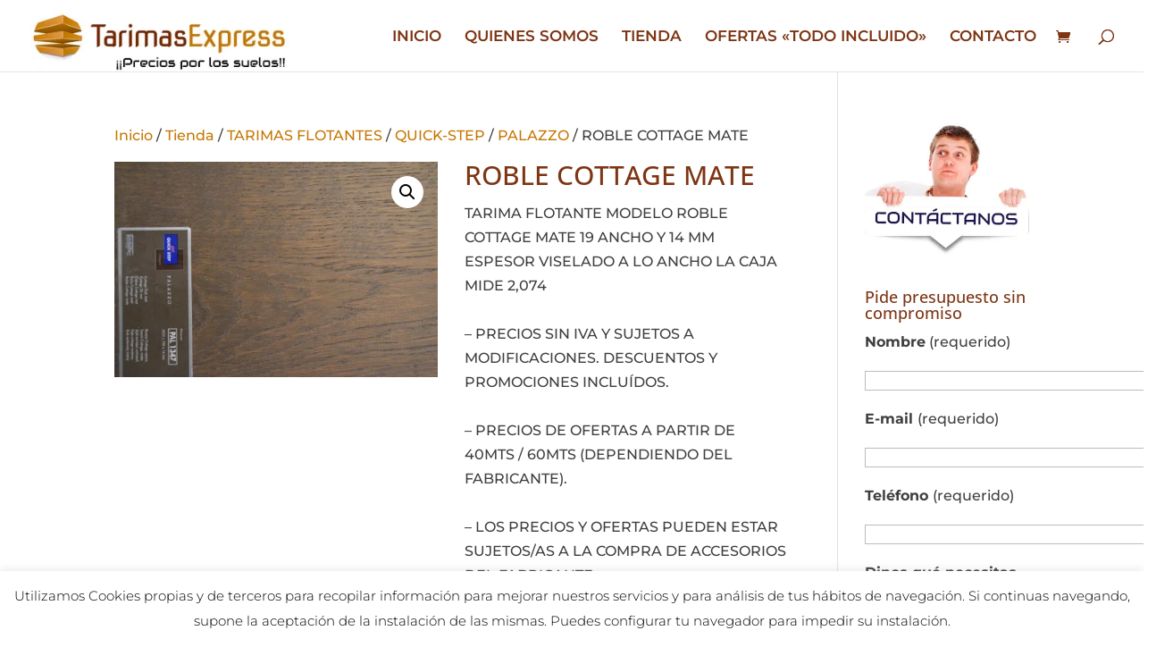

--- FILE ---
content_type: text/html; charset=utf-8
request_url: https://www.google.com/recaptcha/api2/anchor?ar=1&k=6LdSJOUUAAAAAAfIByoAP1VF8aSLSPJuTfKdClXu&co=aHR0cHM6Ly90YXJpbWFzZXhwcmVzcy5jb206NDQz&hl=en&v=PoyoqOPhxBO7pBk68S4YbpHZ&size=invisible&anchor-ms=20000&execute-ms=30000&cb=xud66897y75s
body_size: 48667
content:
<!DOCTYPE HTML><html dir="ltr" lang="en"><head><meta http-equiv="Content-Type" content="text/html; charset=UTF-8">
<meta http-equiv="X-UA-Compatible" content="IE=edge">
<title>reCAPTCHA</title>
<style type="text/css">
/* cyrillic-ext */
@font-face {
  font-family: 'Roboto';
  font-style: normal;
  font-weight: 400;
  font-stretch: 100%;
  src: url(//fonts.gstatic.com/s/roboto/v48/KFO7CnqEu92Fr1ME7kSn66aGLdTylUAMa3GUBHMdazTgWw.woff2) format('woff2');
  unicode-range: U+0460-052F, U+1C80-1C8A, U+20B4, U+2DE0-2DFF, U+A640-A69F, U+FE2E-FE2F;
}
/* cyrillic */
@font-face {
  font-family: 'Roboto';
  font-style: normal;
  font-weight: 400;
  font-stretch: 100%;
  src: url(//fonts.gstatic.com/s/roboto/v48/KFO7CnqEu92Fr1ME7kSn66aGLdTylUAMa3iUBHMdazTgWw.woff2) format('woff2');
  unicode-range: U+0301, U+0400-045F, U+0490-0491, U+04B0-04B1, U+2116;
}
/* greek-ext */
@font-face {
  font-family: 'Roboto';
  font-style: normal;
  font-weight: 400;
  font-stretch: 100%;
  src: url(//fonts.gstatic.com/s/roboto/v48/KFO7CnqEu92Fr1ME7kSn66aGLdTylUAMa3CUBHMdazTgWw.woff2) format('woff2');
  unicode-range: U+1F00-1FFF;
}
/* greek */
@font-face {
  font-family: 'Roboto';
  font-style: normal;
  font-weight: 400;
  font-stretch: 100%;
  src: url(//fonts.gstatic.com/s/roboto/v48/KFO7CnqEu92Fr1ME7kSn66aGLdTylUAMa3-UBHMdazTgWw.woff2) format('woff2');
  unicode-range: U+0370-0377, U+037A-037F, U+0384-038A, U+038C, U+038E-03A1, U+03A3-03FF;
}
/* math */
@font-face {
  font-family: 'Roboto';
  font-style: normal;
  font-weight: 400;
  font-stretch: 100%;
  src: url(//fonts.gstatic.com/s/roboto/v48/KFO7CnqEu92Fr1ME7kSn66aGLdTylUAMawCUBHMdazTgWw.woff2) format('woff2');
  unicode-range: U+0302-0303, U+0305, U+0307-0308, U+0310, U+0312, U+0315, U+031A, U+0326-0327, U+032C, U+032F-0330, U+0332-0333, U+0338, U+033A, U+0346, U+034D, U+0391-03A1, U+03A3-03A9, U+03B1-03C9, U+03D1, U+03D5-03D6, U+03F0-03F1, U+03F4-03F5, U+2016-2017, U+2034-2038, U+203C, U+2040, U+2043, U+2047, U+2050, U+2057, U+205F, U+2070-2071, U+2074-208E, U+2090-209C, U+20D0-20DC, U+20E1, U+20E5-20EF, U+2100-2112, U+2114-2115, U+2117-2121, U+2123-214F, U+2190, U+2192, U+2194-21AE, U+21B0-21E5, U+21F1-21F2, U+21F4-2211, U+2213-2214, U+2216-22FF, U+2308-230B, U+2310, U+2319, U+231C-2321, U+2336-237A, U+237C, U+2395, U+239B-23B7, U+23D0, U+23DC-23E1, U+2474-2475, U+25AF, U+25B3, U+25B7, U+25BD, U+25C1, U+25CA, U+25CC, U+25FB, U+266D-266F, U+27C0-27FF, U+2900-2AFF, U+2B0E-2B11, U+2B30-2B4C, U+2BFE, U+3030, U+FF5B, U+FF5D, U+1D400-1D7FF, U+1EE00-1EEFF;
}
/* symbols */
@font-face {
  font-family: 'Roboto';
  font-style: normal;
  font-weight: 400;
  font-stretch: 100%;
  src: url(//fonts.gstatic.com/s/roboto/v48/KFO7CnqEu92Fr1ME7kSn66aGLdTylUAMaxKUBHMdazTgWw.woff2) format('woff2');
  unicode-range: U+0001-000C, U+000E-001F, U+007F-009F, U+20DD-20E0, U+20E2-20E4, U+2150-218F, U+2190, U+2192, U+2194-2199, U+21AF, U+21E6-21F0, U+21F3, U+2218-2219, U+2299, U+22C4-22C6, U+2300-243F, U+2440-244A, U+2460-24FF, U+25A0-27BF, U+2800-28FF, U+2921-2922, U+2981, U+29BF, U+29EB, U+2B00-2BFF, U+4DC0-4DFF, U+FFF9-FFFB, U+10140-1018E, U+10190-1019C, U+101A0, U+101D0-101FD, U+102E0-102FB, U+10E60-10E7E, U+1D2C0-1D2D3, U+1D2E0-1D37F, U+1F000-1F0FF, U+1F100-1F1AD, U+1F1E6-1F1FF, U+1F30D-1F30F, U+1F315, U+1F31C, U+1F31E, U+1F320-1F32C, U+1F336, U+1F378, U+1F37D, U+1F382, U+1F393-1F39F, U+1F3A7-1F3A8, U+1F3AC-1F3AF, U+1F3C2, U+1F3C4-1F3C6, U+1F3CA-1F3CE, U+1F3D4-1F3E0, U+1F3ED, U+1F3F1-1F3F3, U+1F3F5-1F3F7, U+1F408, U+1F415, U+1F41F, U+1F426, U+1F43F, U+1F441-1F442, U+1F444, U+1F446-1F449, U+1F44C-1F44E, U+1F453, U+1F46A, U+1F47D, U+1F4A3, U+1F4B0, U+1F4B3, U+1F4B9, U+1F4BB, U+1F4BF, U+1F4C8-1F4CB, U+1F4D6, U+1F4DA, U+1F4DF, U+1F4E3-1F4E6, U+1F4EA-1F4ED, U+1F4F7, U+1F4F9-1F4FB, U+1F4FD-1F4FE, U+1F503, U+1F507-1F50B, U+1F50D, U+1F512-1F513, U+1F53E-1F54A, U+1F54F-1F5FA, U+1F610, U+1F650-1F67F, U+1F687, U+1F68D, U+1F691, U+1F694, U+1F698, U+1F6AD, U+1F6B2, U+1F6B9-1F6BA, U+1F6BC, U+1F6C6-1F6CF, U+1F6D3-1F6D7, U+1F6E0-1F6EA, U+1F6F0-1F6F3, U+1F6F7-1F6FC, U+1F700-1F7FF, U+1F800-1F80B, U+1F810-1F847, U+1F850-1F859, U+1F860-1F887, U+1F890-1F8AD, U+1F8B0-1F8BB, U+1F8C0-1F8C1, U+1F900-1F90B, U+1F93B, U+1F946, U+1F984, U+1F996, U+1F9E9, U+1FA00-1FA6F, U+1FA70-1FA7C, U+1FA80-1FA89, U+1FA8F-1FAC6, U+1FACE-1FADC, U+1FADF-1FAE9, U+1FAF0-1FAF8, U+1FB00-1FBFF;
}
/* vietnamese */
@font-face {
  font-family: 'Roboto';
  font-style: normal;
  font-weight: 400;
  font-stretch: 100%;
  src: url(//fonts.gstatic.com/s/roboto/v48/KFO7CnqEu92Fr1ME7kSn66aGLdTylUAMa3OUBHMdazTgWw.woff2) format('woff2');
  unicode-range: U+0102-0103, U+0110-0111, U+0128-0129, U+0168-0169, U+01A0-01A1, U+01AF-01B0, U+0300-0301, U+0303-0304, U+0308-0309, U+0323, U+0329, U+1EA0-1EF9, U+20AB;
}
/* latin-ext */
@font-face {
  font-family: 'Roboto';
  font-style: normal;
  font-weight: 400;
  font-stretch: 100%;
  src: url(//fonts.gstatic.com/s/roboto/v48/KFO7CnqEu92Fr1ME7kSn66aGLdTylUAMa3KUBHMdazTgWw.woff2) format('woff2');
  unicode-range: U+0100-02BA, U+02BD-02C5, U+02C7-02CC, U+02CE-02D7, U+02DD-02FF, U+0304, U+0308, U+0329, U+1D00-1DBF, U+1E00-1E9F, U+1EF2-1EFF, U+2020, U+20A0-20AB, U+20AD-20C0, U+2113, U+2C60-2C7F, U+A720-A7FF;
}
/* latin */
@font-face {
  font-family: 'Roboto';
  font-style: normal;
  font-weight: 400;
  font-stretch: 100%;
  src: url(//fonts.gstatic.com/s/roboto/v48/KFO7CnqEu92Fr1ME7kSn66aGLdTylUAMa3yUBHMdazQ.woff2) format('woff2');
  unicode-range: U+0000-00FF, U+0131, U+0152-0153, U+02BB-02BC, U+02C6, U+02DA, U+02DC, U+0304, U+0308, U+0329, U+2000-206F, U+20AC, U+2122, U+2191, U+2193, U+2212, U+2215, U+FEFF, U+FFFD;
}
/* cyrillic-ext */
@font-face {
  font-family: 'Roboto';
  font-style: normal;
  font-weight: 500;
  font-stretch: 100%;
  src: url(//fonts.gstatic.com/s/roboto/v48/KFO7CnqEu92Fr1ME7kSn66aGLdTylUAMa3GUBHMdazTgWw.woff2) format('woff2');
  unicode-range: U+0460-052F, U+1C80-1C8A, U+20B4, U+2DE0-2DFF, U+A640-A69F, U+FE2E-FE2F;
}
/* cyrillic */
@font-face {
  font-family: 'Roboto';
  font-style: normal;
  font-weight: 500;
  font-stretch: 100%;
  src: url(//fonts.gstatic.com/s/roboto/v48/KFO7CnqEu92Fr1ME7kSn66aGLdTylUAMa3iUBHMdazTgWw.woff2) format('woff2');
  unicode-range: U+0301, U+0400-045F, U+0490-0491, U+04B0-04B1, U+2116;
}
/* greek-ext */
@font-face {
  font-family: 'Roboto';
  font-style: normal;
  font-weight: 500;
  font-stretch: 100%;
  src: url(//fonts.gstatic.com/s/roboto/v48/KFO7CnqEu92Fr1ME7kSn66aGLdTylUAMa3CUBHMdazTgWw.woff2) format('woff2');
  unicode-range: U+1F00-1FFF;
}
/* greek */
@font-face {
  font-family: 'Roboto';
  font-style: normal;
  font-weight: 500;
  font-stretch: 100%;
  src: url(//fonts.gstatic.com/s/roboto/v48/KFO7CnqEu92Fr1ME7kSn66aGLdTylUAMa3-UBHMdazTgWw.woff2) format('woff2');
  unicode-range: U+0370-0377, U+037A-037F, U+0384-038A, U+038C, U+038E-03A1, U+03A3-03FF;
}
/* math */
@font-face {
  font-family: 'Roboto';
  font-style: normal;
  font-weight: 500;
  font-stretch: 100%;
  src: url(//fonts.gstatic.com/s/roboto/v48/KFO7CnqEu92Fr1ME7kSn66aGLdTylUAMawCUBHMdazTgWw.woff2) format('woff2');
  unicode-range: U+0302-0303, U+0305, U+0307-0308, U+0310, U+0312, U+0315, U+031A, U+0326-0327, U+032C, U+032F-0330, U+0332-0333, U+0338, U+033A, U+0346, U+034D, U+0391-03A1, U+03A3-03A9, U+03B1-03C9, U+03D1, U+03D5-03D6, U+03F0-03F1, U+03F4-03F5, U+2016-2017, U+2034-2038, U+203C, U+2040, U+2043, U+2047, U+2050, U+2057, U+205F, U+2070-2071, U+2074-208E, U+2090-209C, U+20D0-20DC, U+20E1, U+20E5-20EF, U+2100-2112, U+2114-2115, U+2117-2121, U+2123-214F, U+2190, U+2192, U+2194-21AE, U+21B0-21E5, U+21F1-21F2, U+21F4-2211, U+2213-2214, U+2216-22FF, U+2308-230B, U+2310, U+2319, U+231C-2321, U+2336-237A, U+237C, U+2395, U+239B-23B7, U+23D0, U+23DC-23E1, U+2474-2475, U+25AF, U+25B3, U+25B7, U+25BD, U+25C1, U+25CA, U+25CC, U+25FB, U+266D-266F, U+27C0-27FF, U+2900-2AFF, U+2B0E-2B11, U+2B30-2B4C, U+2BFE, U+3030, U+FF5B, U+FF5D, U+1D400-1D7FF, U+1EE00-1EEFF;
}
/* symbols */
@font-face {
  font-family: 'Roboto';
  font-style: normal;
  font-weight: 500;
  font-stretch: 100%;
  src: url(//fonts.gstatic.com/s/roboto/v48/KFO7CnqEu92Fr1ME7kSn66aGLdTylUAMaxKUBHMdazTgWw.woff2) format('woff2');
  unicode-range: U+0001-000C, U+000E-001F, U+007F-009F, U+20DD-20E0, U+20E2-20E4, U+2150-218F, U+2190, U+2192, U+2194-2199, U+21AF, U+21E6-21F0, U+21F3, U+2218-2219, U+2299, U+22C4-22C6, U+2300-243F, U+2440-244A, U+2460-24FF, U+25A0-27BF, U+2800-28FF, U+2921-2922, U+2981, U+29BF, U+29EB, U+2B00-2BFF, U+4DC0-4DFF, U+FFF9-FFFB, U+10140-1018E, U+10190-1019C, U+101A0, U+101D0-101FD, U+102E0-102FB, U+10E60-10E7E, U+1D2C0-1D2D3, U+1D2E0-1D37F, U+1F000-1F0FF, U+1F100-1F1AD, U+1F1E6-1F1FF, U+1F30D-1F30F, U+1F315, U+1F31C, U+1F31E, U+1F320-1F32C, U+1F336, U+1F378, U+1F37D, U+1F382, U+1F393-1F39F, U+1F3A7-1F3A8, U+1F3AC-1F3AF, U+1F3C2, U+1F3C4-1F3C6, U+1F3CA-1F3CE, U+1F3D4-1F3E0, U+1F3ED, U+1F3F1-1F3F3, U+1F3F5-1F3F7, U+1F408, U+1F415, U+1F41F, U+1F426, U+1F43F, U+1F441-1F442, U+1F444, U+1F446-1F449, U+1F44C-1F44E, U+1F453, U+1F46A, U+1F47D, U+1F4A3, U+1F4B0, U+1F4B3, U+1F4B9, U+1F4BB, U+1F4BF, U+1F4C8-1F4CB, U+1F4D6, U+1F4DA, U+1F4DF, U+1F4E3-1F4E6, U+1F4EA-1F4ED, U+1F4F7, U+1F4F9-1F4FB, U+1F4FD-1F4FE, U+1F503, U+1F507-1F50B, U+1F50D, U+1F512-1F513, U+1F53E-1F54A, U+1F54F-1F5FA, U+1F610, U+1F650-1F67F, U+1F687, U+1F68D, U+1F691, U+1F694, U+1F698, U+1F6AD, U+1F6B2, U+1F6B9-1F6BA, U+1F6BC, U+1F6C6-1F6CF, U+1F6D3-1F6D7, U+1F6E0-1F6EA, U+1F6F0-1F6F3, U+1F6F7-1F6FC, U+1F700-1F7FF, U+1F800-1F80B, U+1F810-1F847, U+1F850-1F859, U+1F860-1F887, U+1F890-1F8AD, U+1F8B0-1F8BB, U+1F8C0-1F8C1, U+1F900-1F90B, U+1F93B, U+1F946, U+1F984, U+1F996, U+1F9E9, U+1FA00-1FA6F, U+1FA70-1FA7C, U+1FA80-1FA89, U+1FA8F-1FAC6, U+1FACE-1FADC, U+1FADF-1FAE9, U+1FAF0-1FAF8, U+1FB00-1FBFF;
}
/* vietnamese */
@font-face {
  font-family: 'Roboto';
  font-style: normal;
  font-weight: 500;
  font-stretch: 100%;
  src: url(//fonts.gstatic.com/s/roboto/v48/KFO7CnqEu92Fr1ME7kSn66aGLdTylUAMa3OUBHMdazTgWw.woff2) format('woff2');
  unicode-range: U+0102-0103, U+0110-0111, U+0128-0129, U+0168-0169, U+01A0-01A1, U+01AF-01B0, U+0300-0301, U+0303-0304, U+0308-0309, U+0323, U+0329, U+1EA0-1EF9, U+20AB;
}
/* latin-ext */
@font-face {
  font-family: 'Roboto';
  font-style: normal;
  font-weight: 500;
  font-stretch: 100%;
  src: url(//fonts.gstatic.com/s/roboto/v48/KFO7CnqEu92Fr1ME7kSn66aGLdTylUAMa3KUBHMdazTgWw.woff2) format('woff2');
  unicode-range: U+0100-02BA, U+02BD-02C5, U+02C7-02CC, U+02CE-02D7, U+02DD-02FF, U+0304, U+0308, U+0329, U+1D00-1DBF, U+1E00-1E9F, U+1EF2-1EFF, U+2020, U+20A0-20AB, U+20AD-20C0, U+2113, U+2C60-2C7F, U+A720-A7FF;
}
/* latin */
@font-face {
  font-family: 'Roboto';
  font-style: normal;
  font-weight: 500;
  font-stretch: 100%;
  src: url(//fonts.gstatic.com/s/roboto/v48/KFO7CnqEu92Fr1ME7kSn66aGLdTylUAMa3yUBHMdazQ.woff2) format('woff2');
  unicode-range: U+0000-00FF, U+0131, U+0152-0153, U+02BB-02BC, U+02C6, U+02DA, U+02DC, U+0304, U+0308, U+0329, U+2000-206F, U+20AC, U+2122, U+2191, U+2193, U+2212, U+2215, U+FEFF, U+FFFD;
}
/* cyrillic-ext */
@font-face {
  font-family: 'Roboto';
  font-style: normal;
  font-weight: 900;
  font-stretch: 100%;
  src: url(//fonts.gstatic.com/s/roboto/v48/KFO7CnqEu92Fr1ME7kSn66aGLdTylUAMa3GUBHMdazTgWw.woff2) format('woff2');
  unicode-range: U+0460-052F, U+1C80-1C8A, U+20B4, U+2DE0-2DFF, U+A640-A69F, U+FE2E-FE2F;
}
/* cyrillic */
@font-face {
  font-family: 'Roboto';
  font-style: normal;
  font-weight: 900;
  font-stretch: 100%;
  src: url(//fonts.gstatic.com/s/roboto/v48/KFO7CnqEu92Fr1ME7kSn66aGLdTylUAMa3iUBHMdazTgWw.woff2) format('woff2');
  unicode-range: U+0301, U+0400-045F, U+0490-0491, U+04B0-04B1, U+2116;
}
/* greek-ext */
@font-face {
  font-family: 'Roboto';
  font-style: normal;
  font-weight: 900;
  font-stretch: 100%;
  src: url(//fonts.gstatic.com/s/roboto/v48/KFO7CnqEu92Fr1ME7kSn66aGLdTylUAMa3CUBHMdazTgWw.woff2) format('woff2');
  unicode-range: U+1F00-1FFF;
}
/* greek */
@font-face {
  font-family: 'Roboto';
  font-style: normal;
  font-weight: 900;
  font-stretch: 100%;
  src: url(//fonts.gstatic.com/s/roboto/v48/KFO7CnqEu92Fr1ME7kSn66aGLdTylUAMa3-UBHMdazTgWw.woff2) format('woff2');
  unicode-range: U+0370-0377, U+037A-037F, U+0384-038A, U+038C, U+038E-03A1, U+03A3-03FF;
}
/* math */
@font-face {
  font-family: 'Roboto';
  font-style: normal;
  font-weight: 900;
  font-stretch: 100%;
  src: url(//fonts.gstatic.com/s/roboto/v48/KFO7CnqEu92Fr1ME7kSn66aGLdTylUAMawCUBHMdazTgWw.woff2) format('woff2');
  unicode-range: U+0302-0303, U+0305, U+0307-0308, U+0310, U+0312, U+0315, U+031A, U+0326-0327, U+032C, U+032F-0330, U+0332-0333, U+0338, U+033A, U+0346, U+034D, U+0391-03A1, U+03A3-03A9, U+03B1-03C9, U+03D1, U+03D5-03D6, U+03F0-03F1, U+03F4-03F5, U+2016-2017, U+2034-2038, U+203C, U+2040, U+2043, U+2047, U+2050, U+2057, U+205F, U+2070-2071, U+2074-208E, U+2090-209C, U+20D0-20DC, U+20E1, U+20E5-20EF, U+2100-2112, U+2114-2115, U+2117-2121, U+2123-214F, U+2190, U+2192, U+2194-21AE, U+21B0-21E5, U+21F1-21F2, U+21F4-2211, U+2213-2214, U+2216-22FF, U+2308-230B, U+2310, U+2319, U+231C-2321, U+2336-237A, U+237C, U+2395, U+239B-23B7, U+23D0, U+23DC-23E1, U+2474-2475, U+25AF, U+25B3, U+25B7, U+25BD, U+25C1, U+25CA, U+25CC, U+25FB, U+266D-266F, U+27C0-27FF, U+2900-2AFF, U+2B0E-2B11, U+2B30-2B4C, U+2BFE, U+3030, U+FF5B, U+FF5D, U+1D400-1D7FF, U+1EE00-1EEFF;
}
/* symbols */
@font-face {
  font-family: 'Roboto';
  font-style: normal;
  font-weight: 900;
  font-stretch: 100%;
  src: url(//fonts.gstatic.com/s/roboto/v48/KFO7CnqEu92Fr1ME7kSn66aGLdTylUAMaxKUBHMdazTgWw.woff2) format('woff2');
  unicode-range: U+0001-000C, U+000E-001F, U+007F-009F, U+20DD-20E0, U+20E2-20E4, U+2150-218F, U+2190, U+2192, U+2194-2199, U+21AF, U+21E6-21F0, U+21F3, U+2218-2219, U+2299, U+22C4-22C6, U+2300-243F, U+2440-244A, U+2460-24FF, U+25A0-27BF, U+2800-28FF, U+2921-2922, U+2981, U+29BF, U+29EB, U+2B00-2BFF, U+4DC0-4DFF, U+FFF9-FFFB, U+10140-1018E, U+10190-1019C, U+101A0, U+101D0-101FD, U+102E0-102FB, U+10E60-10E7E, U+1D2C0-1D2D3, U+1D2E0-1D37F, U+1F000-1F0FF, U+1F100-1F1AD, U+1F1E6-1F1FF, U+1F30D-1F30F, U+1F315, U+1F31C, U+1F31E, U+1F320-1F32C, U+1F336, U+1F378, U+1F37D, U+1F382, U+1F393-1F39F, U+1F3A7-1F3A8, U+1F3AC-1F3AF, U+1F3C2, U+1F3C4-1F3C6, U+1F3CA-1F3CE, U+1F3D4-1F3E0, U+1F3ED, U+1F3F1-1F3F3, U+1F3F5-1F3F7, U+1F408, U+1F415, U+1F41F, U+1F426, U+1F43F, U+1F441-1F442, U+1F444, U+1F446-1F449, U+1F44C-1F44E, U+1F453, U+1F46A, U+1F47D, U+1F4A3, U+1F4B0, U+1F4B3, U+1F4B9, U+1F4BB, U+1F4BF, U+1F4C8-1F4CB, U+1F4D6, U+1F4DA, U+1F4DF, U+1F4E3-1F4E6, U+1F4EA-1F4ED, U+1F4F7, U+1F4F9-1F4FB, U+1F4FD-1F4FE, U+1F503, U+1F507-1F50B, U+1F50D, U+1F512-1F513, U+1F53E-1F54A, U+1F54F-1F5FA, U+1F610, U+1F650-1F67F, U+1F687, U+1F68D, U+1F691, U+1F694, U+1F698, U+1F6AD, U+1F6B2, U+1F6B9-1F6BA, U+1F6BC, U+1F6C6-1F6CF, U+1F6D3-1F6D7, U+1F6E0-1F6EA, U+1F6F0-1F6F3, U+1F6F7-1F6FC, U+1F700-1F7FF, U+1F800-1F80B, U+1F810-1F847, U+1F850-1F859, U+1F860-1F887, U+1F890-1F8AD, U+1F8B0-1F8BB, U+1F8C0-1F8C1, U+1F900-1F90B, U+1F93B, U+1F946, U+1F984, U+1F996, U+1F9E9, U+1FA00-1FA6F, U+1FA70-1FA7C, U+1FA80-1FA89, U+1FA8F-1FAC6, U+1FACE-1FADC, U+1FADF-1FAE9, U+1FAF0-1FAF8, U+1FB00-1FBFF;
}
/* vietnamese */
@font-face {
  font-family: 'Roboto';
  font-style: normal;
  font-weight: 900;
  font-stretch: 100%;
  src: url(//fonts.gstatic.com/s/roboto/v48/KFO7CnqEu92Fr1ME7kSn66aGLdTylUAMa3OUBHMdazTgWw.woff2) format('woff2');
  unicode-range: U+0102-0103, U+0110-0111, U+0128-0129, U+0168-0169, U+01A0-01A1, U+01AF-01B0, U+0300-0301, U+0303-0304, U+0308-0309, U+0323, U+0329, U+1EA0-1EF9, U+20AB;
}
/* latin-ext */
@font-face {
  font-family: 'Roboto';
  font-style: normal;
  font-weight: 900;
  font-stretch: 100%;
  src: url(//fonts.gstatic.com/s/roboto/v48/KFO7CnqEu92Fr1ME7kSn66aGLdTylUAMa3KUBHMdazTgWw.woff2) format('woff2');
  unicode-range: U+0100-02BA, U+02BD-02C5, U+02C7-02CC, U+02CE-02D7, U+02DD-02FF, U+0304, U+0308, U+0329, U+1D00-1DBF, U+1E00-1E9F, U+1EF2-1EFF, U+2020, U+20A0-20AB, U+20AD-20C0, U+2113, U+2C60-2C7F, U+A720-A7FF;
}
/* latin */
@font-face {
  font-family: 'Roboto';
  font-style: normal;
  font-weight: 900;
  font-stretch: 100%;
  src: url(//fonts.gstatic.com/s/roboto/v48/KFO7CnqEu92Fr1ME7kSn66aGLdTylUAMa3yUBHMdazQ.woff2) format('woff2');
  unicode-range: U+0000-00FF, U+0131, U+0152-0153, U+02BB-02BC, U+02C6, U+02DA, U+02DC, U+0304, U+0308, U+0329, U+2000-206F, U+20AC, U+2122, U+2191, U+2193, U+2212, U+2215, U+FEFF, U+FFFD;
}

</style>
<link rel="stylesheet" type="text/css" href="https://www.gstatic.com/recaptcha/releases/PoyoqOPhxBO7pBk68S4YbpHZ/styles__ltr.css">
<script nonce="BxX155N9ABAKp68XO4jrjA" type="text/javascript">window['__recaptcha_api'] = 'https://www.google.com/recaptcha/api2/';</script>
<script type="text/javascript" src="https://www.gstatic.com/recaptcha/releases/PoyoqOPhxBO7pBk68S4YbpHZ/recaptcha__en.js" nonce="BxX155N9ABAKp68XO4jrjA">
      
    </script></head>
<body><div id="rc-anchor-alert" class="rc-anchor-alert"></div>
<input type="hidden" id="recaptcha-token" value="[base64]">
<script type="text/javascript" nonce="BxX155N9ABAKp68XO4jrjA">
      recaptcha.anchor.Main.init("[\x22ainput\x22,[\x22bgdata\x22,\x22\x22,\[base64]/[base64]/UltIKytdPWE6KGE8MjA0OD9SW0grK109YT4+NnwxOTI6KChhJjY0NTEyKT09NTUyOTYmJnErMTxoLmxlbmd0aCYmKGguY2hhckNvZGVBdChxKzEpJjY0NTEyKT09NTYzMjA/[base64]/MjU1OlI/[base64]/[base64]/[base64]/[base64]/[base64]/[base64]/[base64]/[base64]/[base64]/[base64]\x22,\[base64]\\u003d\\u003d\x22,\x22w5bCtkLCp8OjJsOCHsO1VC7CqsKGZMKJM1JWwrNOw4bDnk3DncOnw65QwrIydW16w5HDtMOow6/[base64]/Dn2fCscKwO8KuGAwLw6DDisKVwpbChRlOw7nCqMKMw5ApG8OIIcOrLMOlURF4bMOvw5vCgXMIfsOPX3UqUADCjXbDu8KNLGtjw6jDmGR0wrFMJiPDhBh0wpnDmADCr1gcZF5Cw7/CuV90Y8OewqIEwp7DjT0Lw57CvxB+TsOnQ8KfPsOwFMOTVUDDsiFLw73ChzTDohF1S8K0w78XwpzDn8OBR8OcNEbDr8OkUsO+TsKqw4jDgsKxOjBtbcO5w7TCl2DCm0YmwoI/R8KGwp3CpMOTDRIOUMOLw7jDvk0CQsKhw5rCnUPDuMOBw5BhdFhFwqPDnVHCosOTw7QCwprDpcKywp/[base64]/[base64]/woTCt8KGw7vCg8O1w6nDncOQEMOtwqk5wqfCtkTDvcKuNMO9d8OefT/DsUpJw5Y8UMOYwoTDjnNxwp0FTMKaBzDDqMOrw4BmwofCrmgow4DCvHFQw47DtQwbwp1nw4xnHzfCusOUFsOZw7gGwpXCmcKJw5bCpDbDpsKbZsK9w57DvMKCB8O2wo3ClUXDrcOkNWnDhFAORsONwprDssKDczl1w4hrwoUJQVkPTMOrwqvCvMK/wo7CmX3CtMOxw6hjAzDCjMKZXcK/wpDCsWI9woHCocOIwqkTHsOBwo5DWcK6OCrDuMOEJgXDqXbCuBTCjzzDlMOJw6EIwrPDig1KKRlow4nDtHrCuSYqEGsmIMO0A8K2ZXzDqMOAPEoOdwHClmnDrsOfw48HwrXDlcKdwpsLw6EHw6TDjAnDjcKGdF3CtmnCgl8mw6PDtsKyw45PdcO6w4bCrU48w4/DqcKDwr0Vw6vCpVNdBMO7Fg3Dv8K3FsOtw6Imw4Y7NXjDocKGfzXCpj5jwoYcZsOFwoXDuwjCo8KjwoBkw7nDrhkIwqkRw67DjyfDtmrDkcKHw5nCiwrDhsKOwoXCj8Otwo4rw5/CsBdXbx1wwpdjUcKbT8KnGcOIwqYjeBXCh23DnQHDkcKEN13DicK6wqjDrQUzw6TDtcOAGijCvFJYWsKSSAnDg1Q8GUh/AcOwOwEXZU7Dk3fDmhTDp8OWw6HDqcKkQ8OOKFfDgsKtYVBzH8KcwopWNBvDkVhDCcKaw5vChcOsQ8O4wpjCrmDDmMOJw6QOwqPDojLDq8OZw4JbwpMtwq3DhcKpEcOXwpd2wrnDtw3DjCJkwpfDv1jCoHTDq8KAHcKpXMO/Bj1Uw6UVwpd0wqnDswxhVgk/[base64]/DssOsVFk5w7NpwoImD3kzGsOGwpTCqGHCjsOXWDLCmcKuEFEewr1Ywp5BdMKOQcOUwps9wqnCm8ONw5YlwqZiwowZMArDlljCucKjJUlaw57CoB7Ck8K1wqo9FsOew6LCuXcDasK6CnPCkMOzeMO8w5gYw5VZw49Ww4MsAsOzagkswoRuw6jCn8OFZ1c8w6/Cr0AgLsKHwoTCoMO9w7g+X03Cr8KOacOUNhHDoijDnW/Cp8K8OBDDuCzCh2HDnsKGwrPCv00xDFwDXwctQcKTQ8Kbw5vCqEjDukUnw5fCv1lqBnrDjgLDv8O/[base64]/CtHLClGhlw43DhMOQcQE+DsO2wo7Co1/CmDBuwq7Dh1tzNMK3WU7CnwPCkcKZM8O2HjfDpcOPcMKHI8KJw4XDtywZGQLConsLwrF3woXDhsKie8KXMMK4GsOWw53Dt8ORwq14w7ZVw6vDj0bCqDIxVWJjw4cxw5nCtBJiYFswTCdvwqUufGVTFMKGwrTCjT3CiwMIFcO7w5d7w4RXworDpcOpw4w/KmvDisOrCU7Dj14DwoBjwobCqsKORsKZw5VZwqXDvkRsDcOfw43DoH3DoQbDosK6w7dFwqtyAUFfw6fDg8Khw7zDrDpSw4zDg8K/w7lCQm1owr7DhR/CpH40wrrDtSrDtxhnw4/Dqw3ChUwdw6XChmzDhsO6IsKoQ8KdwqjDtEfCi8OQKMKICl5LwrrDnUXCr8KNwozDvMKtYMOHwo/DhndqOcKfw5vDnMKqSsOxw5jCg8OEO8KOwqknwqF9UWspc8KORcKpwqF/w5wKwrhsFnNAJ2fDtwXDtcKzw5UQw6kNw5/[base64]/GlzDvHIGVQtAaMKQZ8KUwrnDqsONw604K8OXwqzDqsOqwrk8NWYXQcOxw6lqQMKwJwHCt1HDjlAZe8OSwpzDmU0jbTpbwonDnBoXw7TCnyoRaFxaDMO+WilQw4bCpXjDksKAecKowoHCvmZXwoZqeHBwcQHCvMO+w7dgwrTDg8OsFVNFQsKqRSPDgELDn8KIOEB2Uk/Dm8KqPzpEIT0hw6JAwqTDnz3Ck8KFDsOWO0DDscOlaBnClMKgXDg/w7nDokfDisOywpPDoMKCwrQrwqrDmsORd17ChVjDjT0LwoAzw4HDhDdMw5TCtTjCmgRBw43DihYeEcOJwpTCtwnDmBhkwpZ8w47CuMKTw7B/P0V0L8KPCsKGAsOywrUFw5DDi8KQwoIqSFhFIsOPBQoqK38xwq3DljbCsBkVYwFlw63Cjz4Ew4TCkWpIw6rDtQ/DjMKnI8KVL1YbwoLCjcOjwr/Dk8Ovw4PDoMOzwpzDlcKAwoHDkWXDiW5Qw7NJwonDgmXDpMKuHnkLEgwnw7RSJG49w5cDK8OrPVBYfgTCuMK3w6XDkMKww7Row41wwqB6Y1/Dg3bDrcKfXjtxwoxYUcOccsKNwqIgMcKUwoQzw4kmAFsQw6gtw5cwTsObIT3CkjPCjDgbw6PDh8K9wo7CjMK+w6/[base64]/[base64]/UxQ9Mh3DoWYiwrnDq0IjL8O9wp/DmsObajY3wpQKwrnDnDXDoGMnwpAMQcOeDEt+w4/[base64]/ecKyW8OCZUR1wrvDmlwtwoA9WijCosOnw78bREVtw7sHwoDDiMKGPMKPHysXIHvDgsOEY8ODQMO7SnYDJ27DqsKeTsOuw7jDjyHDjyMBenrDkDcSeXRuw4HDjhrDph/[base64]/[base64]/DrQU9FsKzEcKoVcKfwotEw6dXwqbCnztIeDPDkgcfw7V4EiVQO8Ofw6jDry8EZE3CoUrCgcOcbcKsw5vDi8OYEj8sJyJVcw7DmWvCtmjDnyw3w6p3w7ZYwppbciY9IsK/ZTlxw6pGFBfCrMKyM0TCh8Omb8K/SsO3wpPCs8K8w6Q2w6tFwqs4W8ONd8Knw4HDlsOQw7gXGMK+w65kw6HCn8OyEcOGwqdQwpsJRH1ALxcmwoXCo8OkXcKLw5hdw6DDo8K+HcOBw7LCtj3ChQfDghccwq0NP8Ktwo/DvMKIw4nDkCTDsDoHOMKtYTVdw5TDi8KTbsOdw4pVw4VzwqnDtV3DpMODI8OMS1RswolDw5kjSGpMwrJxwqXCvicbwo5QWsO9w4DDr8Oqwp82YcKkUVN/wol6BMOLw7fDv1/DsDgJbiVpwrZ4wrPDt8KDwpLCtMOIw7LCjMKGZsORw6HDpWIcYcKiV8Kgw6Qvw67CucOZIEHDpcO1agjCt8OkC8OtCjh/w6TCjBrCtkzDnsK7w67DpcK7bE9wIcO3wrxBRkhhwqjDqjgJWcKaw5zCnMK/GlfDrTFiXT3CkwHDocO4wo3CuwDCrMKvw5TCtUnCoCDDrmcHd8OqCEluGAfDrjxDfVIFwqzDvcOcJmx2WyfCrcKXwokpXDceQFrClsOhwrjCsMKhw5HCoBTCo8Oqw4fCimV/wofDgMOHw4XCqcKMSXLDhsKDwoh0w5o7wrzDtMKlw5sxw49YNRtoOsOsPA3DtCbDgsOpUMOlKcKVw7/[base64]/WMKHI1vDjR/DnMKhTcKOQMKHw4nDrAZ1w4rDuMOrTBkywoHCoSnDtG8MwqJ3wo3CpGlsYF/[base64]/QsOQT8ORw7nCsGnComzDnMKaRygVGlXCpUlMG8OwNg5OWsKcU8KsNxYlTlYCb8KYw5Aew61OwrnDu8KKNsOrwrM+w6LCvkA/w79QSMKBwq4ifWo9w5pRUsOmw6VVMsKiwpPDisOgw7ovwq8KwoVSRX4sHsOvwocAQcKewoHDqcKow5x/BsO8NxUSw5AlXsKSwq3CsyUuwpfDt08Nwpoewo7DncOSwoXChcK1w5HDiFRuwq3DqhoNMQbCsMKcw5cAS2hcNkTCkirCkWpgwqh6w6LDkH0AwpnCrC/DoGDCpMK6bijCpH3DpTs7bjPCjsKrU1Bgw6HDuXLDqknDu19Lw5LDjsO8woXDhjB1w4EvSsO2c8Ouw53Cn8O7UMKoesOWwozDqsOhOMOqOsOMVMOHwq3CvcK4w5gmwqbDvwYdw65/[base64]/[base64]/Y8KuwpV5eS4xWjREesKYXXEWZMOwwoZObFh5w6d2wrDDpsOgQsKtw5TCrTfDusKDDsKNwqwQKsKnw4BAwrElesOGIsO7X2fCgEbDklXCtcK/P8OOwoEDTMKcw5EydcOtKMOVTgTDkcOdACfDnRbDrMKRSxXCmDpiwoYHwozDmMOkOxrDnsK/w4V6wqXDgXPDsDDCt8KqOFAYUsK4ZMKcwobDjsK0ccOcXx1wCQUXwqvCrG7DnsO6wrbCtsOkesKkFgLCpBh3wp/DpcOCwqrDo8O0GyvChVo0wpLCocKow4R2WBHChTEmw4IpwqfDlAhkPcOEYjfDtsKLwqQgaClSd8KSwpwpwoHCisOZwpcBwpjDoQBvw7NgFMOvSsORwp5Ow7HDlcKJwofCkUt7JgPDrUtzNsOXw5jDjmNnB8KyEsKUwo3CmWEcEyTDk8O/I33CmTIJf8OCw5fDp8KfaWnDjWLChcKKG8OYL0DDkMOuH8OJwobDvDBUwp7CjsOYQsKse8OIwofCmBILTkzDuCvCkjlfw408w5HCvcKKBMK+ZsKcwplzKnEowo7CocK5w6TCkMOIwqE4EBlIHMOpDcO0wptpbQ45wo1Iw7/DusOqw4sowrnCrDQ9wprCpxxIw5HDn8OuWnPDlcOTwrR1w5PDhzPCgFbDn8K6w6VpwpvDkR3DtcOjwosCe8OWCHTDmsKywoV3LsKfOMKEwp9Ew7ESN8ONwol1w70iCQzCgDoRwoksUhPCvDtSED3ChhLCvkg0wo8BwpfDmkZFBMOkWcK8OTjCssO0wo/CgEZnwoXDpsO3X8Opb8OdJV02wpfCocK4NMK4w695woI+wrzDtzLCqEkQT181DsOGw5Y6CsOpw47CocK/w68Gayhswr3Dt1jCj8K4RQR3Bk3CvDfDjBt6elJrw5jDompcTsKCbcKZHzHCssO6w4/DuEfDlsODE0bDm8KRwpVnw74jejtQdBDDscO3MMOfTHxOEMOTwrh6wqrDqXHDsnN5w43DpcORI8KUF2TDgnJ6w5tZw6/DscKLCRnCv2N9V8KCw7HDlcKGYcOew7bDu3XDk05IDMKoYXx1f8KMLsKjwrJVwowewr/CssO6w6XCpH1vw4rCsgo8ecOqwp1lBsKyHh0PSMOtwoPDj8Omw6rDpFnCvMKRw5rDskLDlUPDt0XDkcKxKmbDhjzCiwPDsUdBwo54wpBzwr3DmCc7wp/Cv39xwqvDtQvCqH/[base64]/Ch1RLD8KcwoBNQXnCiiwrw7LDtRnCk8KgJcKlV8KhI8OzwrUnwpvCvMOGHsO8wrfCtsOXeHMZwqIGwpLCmsOZbcOMw7hCw5/DosOTwogYSgLCi8OVeMKvMcOwMj4Bw5EoKGhgwofDisKjwoZMbsKdKMOZAsKQwrjDmVTCmTd8w53DlMKsw5DDsD7CsEIrw7ACR07CkitFZsOCw6dcw73DgsKXYwZABcOCBcO2wq7DrcOjw7rDtMOWOX7Dr8OPQ8Ksw7nDsBzClsKhKmJvwqsXwp/[base64]/Dq1kFa8K1eVc3LzMbwq12dENTR8K3w4ZGIHBRUlPDncKow7DCicK9w6J7eyUrwo/CjgfCkxrDh8OMwpM5EMOzGHdew7BFG8KQwooKRcO6w716wr3DvlTCrcOZFsO5QsKZAcKEQsKmXMOgwphgGEjDr1DDsgoiwoBvw4gXBFAdFsKmYsOWMcOtK8O6ZMOTwrrCvQ/CuMK/wpNIU8OmaMOPwq07DsOOHsO9wr/DnRsVwpM0CybDkcKkYMOOHsONwrJbw5nCi8KrPBRiR8KeMcOrd8KJCChXbcK5w47Cp0zDqMOEwqZjCcKkO1ssT8OGwo7Dg8OJT8O9w5ApCcOJw7wdfUzDuFfDlMO5wrFKeMKrw4NrEgJHwqc8A8KDCMOow7MZaMK3MywUwpHCoMObwrV1w4vDpMKZBU/CmG3CuXQIIsKIw6I1wo7CsVIdQ2UzBWchwoJZB0NcfcOJOVdCHX/Ck8OsIsK0w4PCj8OMw6HCjRgAO8OSwr7DvhNcHsOpw5xHNC3CpS5BTlkfw4zDkMO3wqnDn2vDmjJlDMKZW048wqbDqldHwrHCpy3DqnszwpvCtn1OIxzDuz1NwpnCkznCl8Kqwpp/DcKEwoMZLmHDh2HDq10FBcKKw7kIR8OPKh45CBBFVw3Cg2JCCcKoE8OswqkKJm8qw60fwozCnVt5CMOSW8K5ewnDgQRiWcOzw7rCtMOgEsOVw7RZw47DsSEyEQ4vGcOYGgHCocOCw45YZMO6wr1vOXgAwoPDt8OMwqHCrMKNGMO0wp0xFcKsw7/DoCjCjsOdIMK4w6gFw5/DpAA/YSTCg8K2BmhKRsKTJztOFhPDoQTDs8Oiw7nDqCw4ZiYPGw/CvMOmfMKFSjorwpEkN8OPw4szOsOKKcO/[base64]/DgG7ChyNLEsKNRcKVbWbCp0vDjMKEw4vCvMOnw7EQc3bCvCJSwqxMbRctJ8KGd0BqVW7CnCthakFBEU9jWU5dGj/DjjEjccKWw6Zcw4rCuMOyDsO9w5gsw6V9eUHCkcOHwpJ/GhDDoRFpwpnDtsK4A8OPwpJ+C8KIwp/Dn8Otw7nDhBbCscKuw71+QznDucKTUMK6BMKPRRcNHDFLHxrDusKCw7fCjADDt8OpwpdoQsO+wrNdPcKNfMO+IMOFDFrDjjTDjMKWSUjDjMOxQ3gxbsO/M1JoFsOtH3jDiMKPw6Uow4PClsKZwrMJwogBwqLCuWPCknXDtcKcNsKCUSHCg8KSC1zCh8K/MMOIw7s8w75/Um4ewrglOB/CmcKBw5XDvn96wqJBM8KjPcOVB8K/wpEPKghzw6XDhsK9PcKww7PCgcO0fAl2QcKIw6XDg8KFw6nDi8KmPBvDlMObw7DDsGjDszTDkylFfCfDosOgwq8CHMKdw51eC8Ohb8Ogw4lkZUPChjjClG3CmXzCiMOKDVfDnwZzwq/DoCjCpMOIB3cew7fCvMOmw7k8w65vEkxeWiJcF8K7w5pGw7A2w7TDjCxrwrIqw59/wpo5w5TClsKZL8OZFW5oNcKywoR3E8Ocw7fDt8K6w5wYCMKbw6s2AEJATMOeZhrCscOswrQ2w7h8w5zCvsOxRMKqRmPDi8Obw64sGMOqdg57IsOOYR0qYXpJKMOEbnzCgU3CnyFvVlbCpUVtwqtXwogFw6zCncKTw7fCv8KIaMK7ME/[base64]/CvwtWdcK/w6XDj8OcCwfDhhJ4w5vDl8O6wrZDOG/DqsKIZ8KWLsOKwoB/EjLCq8KsYjzDgMKzI3sdTMO/[base64]/CtMOOw5AWYRsVU8O+YsOgAA0gwpY6KMO2w6vDnw02ISHDicKiwqRnNsOnTwbCssK8KmpMw6Ndw6rDhmTCsnd/VQzCp8KtdsKMwpcWNyhyHl0QJcOzwr1dCcOaKMObHzxfwq3DsMKEwqkdHE/[base64]/DgGPDq8ORwofDtcOJwqbDrjXDpSoiw4LDnjPDp0ULw6rCs8KYV8Kvw4PDi8OGw5EMwodcw4DClVsOw7New5RrVsOSwozDgcOfb8Kowp/Cvg7CmcKNwrXCnsK9WlPCqcOlw6lLw5t+w50Mw7Qkwq/DgHnCm8Kgw4LDucKvw6LDssOcw7dLwpHDhGfDtCAcwp/[base64]/CsMO0wrfCscKieMOKw6nDo8Kyw6vCvFLDlD8uwrDDjcKLw6Qcwrxrw7jCqsOhw6I2VMKOCsOaf8K/w4XDoXUlVGAMwrTCkjEBw4HCtMKHwpk/OsOnwokOw63CjsKQw4VVwpoWaydjI8OUw697wq44YFfDi8OaPBUOwq9LAWPCvcO8w7hrV8KAwrXDnks4wohiw6/Cq0bDvnllw6/DiQcRJUhzX2lDWMKBwoAAwoF1f8OYwqwwwq8feh/CvsKgw5lZw7BRIcOVw4HDtBIOwrPDuFLDjAV1PykfwrgSWsKFKcK5w5Elw591GcKvw4/DsXvCpmPDscOVw6XCgcO8SCjDpgDCiSBcwoMGw75DFBYLw7/DpsKOIlIvWcK9w6prLVwnwoF1DDfCr3oNWsOGwpEswrtbecOteMKuSCAww5TCvlhXECweXMO6w74tWsK5w63CknsPwqDCisO/w7NMwpRiwpHCgsKMwpjCksKZTG3Du8KfwoxFwrh8wol/[base64]/w5p6HxkiD8O0w7MOGMK5wqjClMORB8OkGA1lw6zDpk3Dl8O5AH7CtcOheEstwqDDuVnDumHDj1oKwrtPwowCw6NHw77CpRjCng7DjxJxw7onw4Akw6rDh8KZwoDCrcO8WnHDh8OvYRgQw6txwrI1wosSw4UaMiJhw47CkcOWw7/[base64]/DojnDhAfCuyUwOBsudcKJwo/DrsK/PFrDusK3HMOkF8OnwrvDoBUpZDFywo3ClcKAwqcfw6HDslXDrlXCgAEwwrTCj0HChALDmmhZw5MMDyp8wqLDr2jCkMOhw63DpQzDrsOKU8OJAMKBw50aUmEPw75Swr8/bArDqirCr0HDmGzCkmrCp8OsM8Odw7ctwrbDvmLDk8KgwpEjwozDrMO8I3tUIMO+LMKnw50iw7YJw7U5N27DojzCi8OuYATDvMONb0Vyw7dLRMKrw4gDw6ZmPmg3w53DhTrDuCXDscOxTMOYJUTDrC4zWsKtwr/Ci8O9wofDmxBWe13DvCrCv8K7w5fDnhvDsDvCksKnbgDDglTDl2bDpzbDoVDDgsK5w60BM8K/ImvCsEgqGT3CpcOfw7wYwrJwe8O2wpMlwpTCscO/wpEfwpjDgcKqw5bCml7Dmj0qwqjDpS3CkyVBUEJtLUM/wpY/S8Oqw64qw6pXwp3DhzHDhUlNKglow77CnMO1Hlg/wqLDp8Oww5vDusOFfCvDrsOBFVbCpAXCgUHDpMOOwqjCqGlew60fbBF+IcK1GWzDtXouZHrDocK9w5DDtcO4TGHDssOkw4sxesKmw7vDtcK4w7jCosKsacKnwqcJwrEfwoDDicKwwpDDv8OKwo/DqcKIw4jDg2NsHwXCqsOWR8KNEkhnw5JBwr/CmMKOw7fDiSjCmsK8wozDhCNuClYTBlTCuVHDrsOGw5t+wqhEFsOXwqnCp8OHw6MAw7hAw4okwrUnwrpEI8KjH8KfF8O4a8Kww6EzKsKVWMO/wqPDrwzDj8ORAS/[base64]/[base64]/bsOuW8Oew6E/[base64]/CpyjClXk0UMKzI8KbIMObNMK6OxLCiwUhFC10VUvDjTN2wrzCisO2bcOlw7QDSsOkdcKvK8KsDQsoZWdJEXTCs2VWwpYqw5bDpmAvLsKFw7zDk8O0McOqw7pOA3MpNsOEwpDCnTfDqTDCicOudENTwrwiwph2KMKxdCnDl8Ofw7PCnjLCp29Sw7LDuhvDoCXCmSBvwr/Dh8Oowr4Aw4oKacKDLWXCsMKYP8OuwpLDok0fwpnDq8KnJB8ncMK/[base64]/KMKIw7UZG2HDjBBTOmpuw6g3wqc3TMOVMjJ4bMKzc0rDrww1f8OTw6Iiw6fCvcOhScKRw7LDsMKQwql/[base64]/DjCpHBcOCwpLCjw4vw5DDscO2fMKwC8OYEWhVw6pyw6J1w7QEIXIaelLDoQ/CksOkBzIaw5fCqsO0woXCsit5w68dwojDqDDDsTINwqHCucOlJsOiJcOvw7h7EcK5wr84wpHCiMKmTjQYS8O0AcKaw6fDjnskw78FwrLCl03DpUovdsK1w781wokkXEHDmMK5DXfDqnB6XsKvKm7DjFzCvVbDsytuY8KbM8Kqw67CpsKxw4zDvcKIaMKkw7bCjG/DukvDrS1VwpJiw4xjwqsyDcKXw4jClMOtMMKywqnCpijDk8KyK8KBw43CqsONw5vDmcKDw55Ow40Pw59nGXfCujrCh3JUDsOWScOCYcO8w77DoCM/w6lTeEnClhYbwpQtVSXCm8KcwpDDqMOEwpTDsDVFw6vCkcO8AsKKw79xw6w9GcK6w4xsGMKjw5jDrGzCk8KSw5fCsQ82J8KgwodLHQfDnsKOBF3DvsOLWn1LbCjDpQ7CslZIw5kFa8KpSsOcw4HCu8KHLW/DoMOtwqPDh8K+w5lfwq5HbsOIwpzCoMKFwpvDg07CiMOePShvEmjDjMOFw6F/IWFLwq/[base64]/[base64]/NDvDhlcnwqvCrmpMw7Q6EQs7RQlcw6PCosKaLlYEwq3CtSBfw7Ivw4PDksO7d3HDmcKOwoHDkDPDixYGw5HCrMKxV8Oew4jCl8KJw7JiwrMNGsOHNsOdJcKUwqrDgsKPw5HDuGDCnRzDisKuQMKaw7jCgsKFcMOCw78WXBDDhAzDmE1HwpTClDpUwq/Dh8OCAsOTYMOuFiXDgmvClMK8IsOVwo9Sw63CqMKWwo7DmjQtPMOuD1jCp17Ck1rDgETDiGljwosMA8Kvw7DDqMKywqliZxTCv3FibmjDjMOuZcK8ZzREw4wrXsOkbMOCwqTCjMOrIlPDi8K9wqfDvylHwpHDv8OCDsOgYMOfEhTCrcO3S8O/KhdHw4sYwq/Cs8OVLcOaNMOhwqHCoh3CqXoow5/[base64]/[base64]/[base64]/[base64]/[base64]/DqMOqw7bCvGEqw4IhLEZLaRI6JcKRWcKLAcKpQ8OzVAMZwoAywrTChsK8JcOJUsONw4REFsKMwoFzw5rCiMOiwp1Iw4Exw7bDgV8dSCPDg8OuWcOrwqDCocK/bsK+WsOXAmDDgcK4w6nCqD14wonDpcKdNsOBwocoW8Kpw6LCkCgHH1M9w7MfY3/Chkx6w4bDk8KRwoIXw5jDjcOCwrPCqMOASG/Cj0zCuQDDgMKBw4NDb8KqW8KBwqpBHwPCgGXCq1o1wph5XTzCvcKOwp7DtkELXX5zwowfw71Iwrk0KTPDgUfDuAdUwqhlwrgEw4x6w7XDj0/DhMOowpPCosKrUBQ+w5fCmCzDmcKLw63CrQ7CiXMEbzZmw4HDuz/DsSRmccOXdcKtwrYRcMOFwpXCqMK7M8KZNQ9Nal0kEcOZacKbwpYmBkvCqcKpwrsCUgo8w6wUAQDCiGXDtFsbw4vChcKWDiHDkwIsXcOzJcOsw57DlVcUw4JIw6bCjhpgLsOIwo/CgcKKwpbDoMKmw65SPcKxwqYYwqrDkkdjWUJ4VMK3wozDpMOkwq7CsMO2O1MufV1FK8KRwrcbw6tYwojDiMOVw77ChU1sw4Z7woTCl8OCw6XCkcOCPzkiw5UMGTJjwrrCsSs4wrh0woXCgsOuwpgSYG8YM8Ozw6lewpgYQWJ+UMOhw51LSlY4bzbCgnfDgxoOw5/ChETDvsOSJmBxbcK1wqbDnX/CugEBKBTDl8OMw4kpwrpIHcKFw5zDisKpw7TDo8O+wp7CjMKPGcOFwrvCtSLCgsKJwpEuesKqNQ1FwqzCjMOqw7TChRvDoF5Rw6fCpQ8Vw6Vfw6bCtsOIDiXCtsOuw41SwqLCpWUxXBHCnzPDtsKpw67CiMK7D8Oqw4NuFMKew43Cj8OtQiXDo3vCiEZ/wr/DjArChsKBBRJCJmTDlcOcQcKnQQbChybCn8OuwpgQwrrCrBTDsDZww6zDgz7ClR7Du8One8K8wp/DmmY2J1bDhGlACMO+ecOsf1gzR0XDmVQBQHrCiiUKw7xzwofCk8O1QcOLwrLCvcOTworCmHBdF8KIY3fDtAs9w5zCjcKjcWceYcKHwqQdw6ADIhTDqsKSecKyT37CgUPDg8Kbw4AWOHQlcw1Uw4UawoRrwobDj8Kjw7vCj1/CkzJTDsKqwoI4ADTCl8OEwqgRBwVLw6MOX8KHVgPDqAIiw7nDkxHCkUQmPk1UBDLDhiIBwrPCp8OEDxEjOMK7woJsHsK4w7bDtWg4MkEHTcOBQsKgwo/DpcOjwokCw5PDqFXDu8KZwrsSw4t8w44yWEDCr1Exw6LCiW/DnMKRaMK0wpgKwprCpsKeRcKgYsK8wqFhWUvCmENZDMKMfMOhHMKPwpIGCkfCvcOuEMKrw5nDksO+wosHew15w6nCusKDP8OFw5JyRUDDll/CmsOLXsKtAHEMwrrDlMOzw6VjTcOhwqofL8K0w65lHsKKw79Cf8OObRMYwpNUwpjCrMOXwobDh8KEccOVw5rDnm9tw6jCqlHCucKMJMKcLMONwpkmCcK/H8KRw70xEcOPw7/DsMKUSkQuwqtTAsOJwpFbw5YnwqvDkRzDglXCt8OOw6LCnMKZwrjDnALCrcKZw6rCqsOuasO6QGIpDHdDCHPDm1wCw4XCr3vCpcOIcTkDbsOSWwrDpxLCu0zDgsOgHMK3WQnDqsKPRT3CvcOdJcOydH3Crn7Djh/DrjVEaMK4wo1Yw5bCgcOzw6vCrk/Dr2JvFQx/HUJ4ecKAMR9Tw4/Dm8ORIx8dCMOYHThKwonDj8OCwqdJw5rDunDDlAnCgMKXMEjDpnYHK0ZTF1YSw7kkwozCsTjChcOXwqrCgHMuwqPDpGM1w7PCngkBIw7CmEXDoMKFw5k2w5rCrMOJw6LDuMKzw495RzY1E8KPf1gsw5bCgMOmJcOROsO+McKZw4/[base64]/DrgfDuVjDrA/CkBoFwonCnsKLw5nDqDELC3cOwol2Y8KVwrcMwq/DmRXDgBHCvFNJTy/Ct8Kuw5XCoMOOWynDhlLCl3rDuwjCqMKxEMK6F8Kuwo5qV8OfwpJYWcOuwpspM8K0w5RUYSl9VD7Dq8OMTFjDlyHDlzDChRjDlBIyGsKCZVcxwpzDncK/w61rwrdVG8OFXivCpTPClMKuwqpmRVPDssOxwrI5ScO6wqPDs8KeSMOxwonCkyIwwonDkU93MsOEwrLCmMONJ8KWAsOUwowuaMKEw4JzQcOjw7nDqRvCg8OECXnCu8OzfMOdMsO/[base64]/OTdwwrhvR8KXw4McfyfCoRTCpFprw49bwoJYFFLDoh3DosKRwrw4LMODw6/Cn8Opaj8cw71kdBURwo9KH8KMw74mw5plwrV1RcKAO8Oxwq1gT2BKCnDCjxluNDfCqMKeCcOkYcOJFsK8W1Yaw54zKTrDul7CpMOPwpLDlsOvwp9HJlXDmsOyBlPDihRsalxwEsKbGsKKUsKaw7jCjSbDvcO3w5zDvkAyUwZxw7/DrcK0BsOwQMKXwoY4wqDCrcObecK3wpElwojDpDpMBShTw6bDrAIvL8Ofw5ogwqbDmcOGOzt8CsKONTXCul/Ds8OyOMKcMRrCgMKVw6fDmBHCu8KzbgUOw4N7SULChiQ9w6d1eMKVwqpEVMOzdy7Dijhgwo0Mw5LDqVptwo5aLsOaWnvCuBPCrVFVJhJzwrh0w4PCjE9gw5hYw6V9ayDCqsOIFMOWwpHClVYjZQZMGhfDvcKOw7XDicKDw5ltYcO/MEpzwonDvxR+w4nDtsKYFCzDn8K3wo0ZEF7CqhtTw4cKwpzClHZpV8OrTnxlw6ldGcOYwooaw4cdU8OGesKrw6ZhVlDDh2zCt8KXDMKjGMKQbsOFw5bCjsKLwoU/w57DtXkvw73DkDvCjWsJw40wLcKJLh/CjsO6w5rDm8KsVsKheMONMmkKwrVWwqBNUMOXw6XDqDbDkWJHI8OPGcK8wrDClMKLwoXCu8OAwpLCncKeMMOoZRs3C8KOIk/Dq8KZw6oCSQoTEFfDnsKpw43CmRcew7BPw5JRawLDlsKww5rCpMOLw7xKFMKdw7XDoEvDgsOwASAtw4fDrUofQsOAw4kdw6IeRMKLfSVZQkp/[base64]/DtARWbGxfw7zCkwg3K23CiwjCg2jDh8OAwpPDlk/DjUXDlsOeBldUwqfDkcKQwoXCmMOzDcKGw6sdWz/Dvx0swpnDonM1CMKXY8KhCybCp8OBe8OmcMKDw5liw7PCv0XCt8KsV8KmPMOIwqElDMO9w4Bawr7Do8OndksEecK/w7FFcMKtUEzDpMO4w7JxY8Odw5vCrALCsBsSwpQ1wqRfTcObasOVOVbDkBpCR8K+wrXDrsKZw4vDnMKAw5/DpwXCkHzCjMKSw6XCmMOFw5PCozPDvcK1NsKGLFjDtcOwwrfDusONwqzCssOiwoNUXsKSw6ckRQQQw7c0w7kwVsKGwqnDhxvDiMKNw4nCksO3Ll5PwosWwr7CtcKrwpU9D8KeR1/DrMOawpHCqsObwq/Cmi3DhCXCpcOdw43CtcOuwoUGwq19P8ORwoBRwoxVZcOSwr4UVsKPw4RfNcKBwqp5w71Tw4HCiFnDrz7CoE3CncOiOcOew6l0wrfDr8OYIsOZQBAUCMKreTB5N8OCF8KPDMOcCsOSwoHDh0PDn8Kuw7TCnzHDgAN4diHCoh0Lw5FMw4ghw4fCoV7DtA/DkMKdC8ONwq5tw73DqcKBw7rCvG9UUcKgJsK/w5vCkMOEDUdFNl3Cj1AOwr7Du38Mw4/CqVfDo3JRw5wSNkLCj8OywpEvw73DnWhnAcKgG8KJGsKdQA1dGsK0ccOZw5FkVRnCi0jCjMKYbV9sFSRKwq0zJsOHw7hNwoTCrXRGw7DDunfDrMKWw6nDmwbDnj3ClxdZwrjCsjxoZsOuOUDCqjHDv8Kiw7ZhCDlww4wIO8OjWcK/[base64]/wr/[base64]/DryDCiEvDpHxzSR5/[base64]/wrfCtSjDrXNYw4dDQcKhJW9SwrfCo8KBw6PDmMKNw4PDgEBKaMKpwozCr8KzBBcnw77DlD1vw5fDixZ9w5HDtsKDL23DgnbCqMKML19Tw5vCssOyw6McwpbCmcOPwrtzw7XDjcKaLlJSbAJICsO7w7vDsEApw7sIQg7DrMO/fcOAEcO/[base64]/DpsK9w68tEMOvw6LCuzLCm03Dn8Kvw5tiTcKJwq40w7fDkcKRwp3CjyLChxEKAMOPwoNwdsKDEMKuUy5zRnEgwpDDq8KkR384TsOEwqEPw5VhwpEXIThmZD1KLcOSb8KNwpbDv8KNwrfCm2rDvMO/OcO3BcKzPcKrw5fDm8K8w7LCvBbCvXw+f3dKU1vDmsOqHMO1AsKzNcK4wrw9Jj5TX2rCoivCqglawobDpyN7PsKPw6LDucKow4Ayw6tTwpnCssKTwqbDgcKQE8Kpw5zDvcOywpoVaRDCssK2w7bCvcO2MHzCs8Ozwr7DgcKmDyXDjzt/woR/PcKawrnDsz5jw4gtVMOEUHwobHV8wpbDuHQjScOnNMKdKkgEVExnH8Oqw4nDn8KaX8KGOSxBHEXCv38eNmjDsMKFwpPCjFfCqWHDn8O8woHChinDqA3CpsO+NcK1McKBwobCscO/P8KNQcOFw5rCgnLCoETCkWotw4bCncOIDVFAw6jDoARww4caw5Fpwp9eJF0XwoEnw61pfyRpM2PDhHLDn8OQLmRYwp8UHyvDo2FlQ8KtGcK1w7/[base64]/ClMKqKsORwrMRwr5oBAkawrwLK8KnwpMVJ210wpQmw6LCkE7DlcKgTno5w5nCqBRzJ8Oyw73DkMOxwpLCgVPDqcK0Uy4Ywp/DqUwlFMO4wqobwonCoMKtw4s/w5FJwrrDskJzcGjCp8OSUBlpw6TCp8K+EgF+wqjCuUXCjhsjNRjCrCIgAEnDvkHCvGR1WHHDjcK/w77CnknCrk0/[base64]/bm5+A3rCrcKyw6QQfCvCjMKswrLCncKuw5kFwpDCucOzw6HDu0bDgcKCw5jDljLCvsKVw67DgMOQA3TDmcKzCsOfwoUIXMKWLMOYD8KCFRoKwpUTb8OqDEDDpHfDqVHCoMOEQhHCu3DCqcO8wo3Dv1nCrcOvwrMKEUl6wrB/w6dFwr3Cl8K0CcK/KMOBfBXDqMK9EcOBZz0Rw5bDkMK3w7/Dk8Kaw5TDhsKOwp1rwoDCmMOmU8OvasKqw5ZCwrYswoA9UDXDicOELcOAwosNw4VOwpA7bwl8w4liw4N2DMO1LgBHwpDDn8Krw6rDo8KZdwPCpAnDuy/[base64]/Ds1Flw7VtJjLCm8OJwrVhWsO8PcOkC0FtwpDDq0pXwr9YQnDCjsOJLlIXwoUTw57DpMOfw4Agw63Cn8OmUcKywpsPbAdSGRB8VcOwJ8OCwpUYwo0kw7dNaMOoRzNsDmZGw5vDtGnDucOOCxIkSjoww4HCnlNYWkxBCkDDsE3DjA8UeX8uwrbDmV/[base64]/[base64]/w7vDjXzCnsKrKFDDt0zCix3DlnzDiMKEw5R9w6bCihjCsnUiwpAsw7ZXG8KHV8Omw55qwrtswpPCklDDuWc6wrjDmzfDiA/[base64]/[base64]/Cp3ZSbUjDssKGO8OSwp8Hw4tRI3V5w5HCvsOCF8KDwp5cwqrCjsKhTsOGdCIwwoYUYMKDwqbDnk3CqsOMcMKVYljDg2doMcO7woYmw5PDiMOEN3ZtM15jwph9w692H8Kpw5kWwovDlx50wofCj0lVwo/CnCp/SMO+w6HDqMKjw7jDojtSHUHCusOGVgRmfcKgfQHCm2rCnsOxdGHCnTURPgXDvjnClMKFw6DDuMOZak7CqjsbwqTDpDxcwobCsMKjwrBFwoTDvQl0CRHDosOew4xqDMOrw6jDgXHCo8O7AQ/Cp3MywqjCpMOgw7g/woBEbMKvC3AMSMK2wq9VVMOMS8O+wqLCmMOow7fDnCdGJcKJXsK9XSrCumZQw5owwogHZcOHwr3CnVnCq1J3bcKDUMKnwr43Nm9bICY3T8K0wqHClivDusKGwo/[base64]/Cj8OUwr3CgS3CvRrDvsKawrZ2LBoNE8OlUF9Zw4UEw7ZsWMK8w4FEWFrDgcOfw53DlcK/Y8OXwqVuRQ7CoWvCn8K+ZMOOw6bDkcKKwrrCtsOswpvCiXN3wrYaZDDCmQUNY0XDoWfCg8KEw77CsGYzw6otw7gewqNOa8KlecKMBD/[base64]/w5UGw4DDicOZw5gHf8OWwq4YMRtza1TDrcOfD8OMW8OBbSt1wot1KMKIYHRCwqEzw7ERw7bDucOrwpwqdyzDqsKRw7nDjAJFTEhcbcKSDWTDvMKywppdZ8KtYGQOMsOVV8Obwp8RLWY7cMOsR1TDkBTCg8OAw6XCv8O8PsOJwoEXw5/DlMKQATzCk8KgKcO/GjkLT8OgCG3CjTkew6zDuxPDlHzCviTDmyXDkkcRwrrCvjnDlcO5MDopLsKZwrYfw7gvw6fDrQYdw5NALcKHeWvCrcKMF8OsQG/ChzDDoBcgAi0BKMKaN8KUw7w5wp0AXcOBw4XDu3FQZVDDrcK8w5J5GMO2RHjDsMKLw4XCpsKEwqkawoVtYSQaNlLDjxvCpD/Ck1XCiMKKP8O7ccOQIEvDrcO1AR7Djn5IQn3DosOJA8O6wqpQFVceFcOtbcKSw7c/bsKfwqLDgmIBQQnCvg8IwopNwpbDkE/Dij0Xw6JrwrvDilbCv8KcFMKCwobDjHdXwrnCqA1mK8K+Lx0GwqwLw4MMw7t3wolFU8OZOMObXMOiY8OMEMKDw5vDkEzDo17ChMKXw5/DvsKyJQ\\u003d\\u003d\x22],null,[\x22conf\x22,null,\x226LdSJOUUAAAAAAfIByoAP1VF8aSLSPJuTfKdClXu\x22,0,null,null,null,0,[21,125,63,73,95,87,41,43,42,83,102,105,109,121],[1017145,246],0,null,null,null,null,0,null,0,null,700,1,null,0,\[base64]/76lBhnEnQkZnOKMAhmv8xEZ\x22,0,0,null,null,1,null,0,1,null,null,null,0],\x22https://tarimasexpress.com:443\x22,null,[3,1,1],null,null,null,1,3600,[\x22https://www.google.com/intl/en/policies/privacy/\x22,\x22https://www.google.com/intl/en/policies/terms/\x22],\x22FcYf0iRMoTPqFku8P4Zq89rUQ1TRKzakOMpse9xjBNA\\u003d\x22,1,0,null,1,1768899381507,0,0,[175,67,35,231],null,[201,11,54],\x22RC-xvqEh5qGoz2Nlg\x22,null,null,null,null,null,\x220dAFcWeA7ATG1Uo67cGZnr4o1WLpGF5fgu-qeFqyT92z6ZDZUgmijDWpz1jasxwPktw9l9GkhHQKGGBfWiCN2Prr7yDCyK0M6ZSw\x22,1768982181501]");
    </script></body></html>

--- FILE ---
content_type: text/css
request_url: https://tarimasexpress.com/wp-content/plugins/codecanyon-629172-css3-responsive-web-pricing-tables-grids-for-wordpress/table2/css3_grid_style.css?ver=6.9
body_size: 11797
content:
/* ==================== FONT FACE  ==================== */	
/*@font-face 
	{
	font-family: 'YanoneKaffeesatzRegular';
	src: url('../font/YanoneKaffeesatz-Regular-webfont.eot');
	src: local('-'), url('../font/YanoneKaffeesatz-Regular-webfont.woff') format('woff'), url('../font/YanoneKaffeesatz-Regular-webfont.ttf') format('truetype'), url('../font/YanoneKaffeesatz-Regular-webfont.svg#webfontlKPF1zIT') format('svg');
	font-weight: normal;
	font-style: normal;
	}	*/

/* ==================== PRICING TABLE  ==================== */
/* --- base --- */
div.p_table_2 
	{
	width: 100%; /* --- width sum of div.caption_column, div.column_1, div.column_2, div.column_3, div.column_4 --- */
	/*height: 100%;*/
	font-size: 13px;
	font-family: arial, sans-serif;
	font-weight: normal;
	color: #303030;
	margin-left: auto;
	margin-right: auto;
	line-height: normal !important;
	visibility: visible;
	}

/* --- main border --- */
div.p_table_2 .frame_border
	{
	background-color: #ffffff;
	padding: 10px !important;
	float: left;
	}
	
/* --- hyperlinks --- */
div.p_table_2 a
	{
	color: #303030;
	text-decoration: none;
	}
	
/* --- lists --- */
div.p_table_2 ul
	{
	margin: 0px !important;
	padding: 0px !important;
	list-style-type: none;
	overflow: visible;
	}
	
div.p_table_2 li
	{
	margin: 0px !important;
	padding: 0px !important;
	list-style-type: none !important;
	list-style-image: none !important;
	font-size: 13px !important;
	line-height: normal !important;
	text-shadow: none !important;
	overflow: visible !important;
	text-indent: 0 !important;
	box-sizing: content-box;
	-moz-box-sizing: content-box;
	-webkit-box-sizing: content-box;
	}
	
div.p_table_2 li img
	{
	display: inline !important;
	padding: 0 !important;
	margin: 0 !important;
	box-shadow: none !important;
	-webkit-box-shadow: none !important;
	-moz-box-shadow: none !important;
	background: none !important;
	border: none !important;
	visibility: visible !important;
	}

/* --- div aligns --- */
div.p_table_2 .align_center
	{
	text-align: center;
	}
	
/* --- div rounded corners --- */
/* --- border radius 3px --- */	
div.p_table_2 .radius3
	{
	border-radius: 3px;
	-webkit-border-radius: 3px;
	-moz-border-radius: 3px;
	}
	
/* --- border radius 5px --- */	
div.p_table_2 .radius5
	{
	border-radius: 5px;
	-webkit-border-radius: 5px;
	-moz-border-radius: 5px;
	}	
	
/* --- border radius 5px top left --- */	
div.p_table_2 .radius5_topleft
	{
	border-top-left-radius: 5px;
	-webkit-border-top-left-radius: 5px;
	-moz-border-radius-topleft: 5px;
	}
	
/* --- border radius 5px top right --- */	
div.p_table_2 .radius5_topright
	{
	border-top-right-radius: 5px;
	-webkit-border-top-right-radius: 5px;
	-moz-border-radius-topright: 5px;
	}
	
/* --- border radius 5px bottom right --- */	
div.p_table_2 .radius5_bottomright
	{
	border-radius: 0px 0px 5px 0px;
	-webkit-border-bottom-right-radius: 5px;
	-moz-border-radius-bottomright: 5px;
	}
	
/* --- border radius 5px bottom left --- */	
div.p_table_2 .radius5_bottomleft
	{
	border-radius: 0px 0px 0px 5px;
	-webkit-border-bottom-left-radius: 5px;
	-moz-border-radius-bottomleft: 5px;
	}
	
/* ==================== HEADINGS  ==================== */
/* ------ common styles ------  */
div.p_table_2 h1,
div.p_table_2 h2,
div.p_table_2 h3
	{
	margin: 0px !important;
	padding: 0px !important;
	font-weight: normal !important;
	color: #ffffff !important;
	border: none !important;
	line-height: normal !important;
	letter-spacing: 0;
	text-transform: none;
	background: none;
	text-shadow: none !important;
	text-align: inherit !important;
	font-style: normal !important;
	width: auto !important;
	float: none !important;
	box-shadow: none !important;
	-moz-box-shadow: none !important;
	-webkit-box-shadow: none !important;
	}
	
div.p_table_2 h1
	{
	font-family: 'Yanone Kaffeesatz', arial, sans-serif !important;
	font-size: 48px !important;
	position: static !important;
	}

div.p_table_2 h2
	{
	font-family: 'Yanone Kaffeesatz', arial, sans-serif !important;
	font-size: 28px !important;
	}
	
div.p_table_2 h3
	{
	margin-top: 3px;
	font-size: 13px !important;
	}

/* ==================== COLUMNS  ==================== */
/* ------ common styles ------  */
div.p_table_2 div.caption_column li.header_row_1,
div.p_table_2 div.caption_column li.header_row_2
	{
	background: #ffffff !important;
	}
div.p_table_2 div.caption_column li.header_row_1
{
	border-top-left-radius: 5px;
	-webkit-border-top-left-radius: 5px;
	-moz-border-radius-topleft: 5px;
}
div.p_table_2 div.caption_column li.footer_row
{
	border-bottom-left-radius: 5px;
	-webkit-border-bottom-left-radius: 5px;
	-moz-border-radius-bottomleft: 5px;
}

/* --- header row 1 ---  */
div.p_table_2 div.caption_column li.header_row_1 ,
div.p_table_2 div.column_1 li.header_row_1,
div.p_table_2 div.column_2 li.header_row_1,
div.p_table_2 div.column_3 li.header_row_1,
div.p_table_2 div.column_4 li.header_row_1
	{
	height: 39px;
	width: 100%;
	padding: 1px 0px 0px 0px !important;
	}
	
div.p_table_2 div.caption_column li.header_row_1 a,
div.p_table_2 div.column_1 li.header_row_1 a,
div.p_table_2 div.column_2 li.header_row_1 a,
div.p_table_2 div.column_3 li.header_row_1 a,
div.p_table_2 div.column_4 li.header_row_1 a
	{
	text-decoration: none !important;
	}
	
/* ------ decor light line ------  */
div.p_table_2 div.caption_column li.decor_line,
div.p_table_2 div.column_1 li.decor_line,
div.p_table_2 div.column_2 li.decor_line,
div.p_table_2 div.column_3 li.decor_line,
div.p_table_2 div.column_4 li.decor_line
	{
	height: 1px;
	width: 100%;
	float: left;
	margin: 0 !important;
	padding: 0 !important;
	}
	
/* --- header row 2 ---  */
div.p_table_2 div.caption_column li.header_row_2,
div.p_table_2 div.column_1 li.header_row_2,
div.p_table_2 div.column_2 li.header_row_2,
div.p_table_2 div.column_3 li.header_row_2,
div.p_table_2 div.column_4 li.header_row_2
	{
	height: 88px;
	width: 100%;
	padding: 5px 0px 7px 0px !important;
	}

div.p_table_2 div.caption_column li.header_row_2 a,
div.p_table_2 div.column_1 li.header_row_2 a,
div.p_table_2 div.column_2 li.header_row_2 a,
div.p_table_2 div.column_3 li.header_row_2 a,
div.p_table_2 div.column_4 li.header_row_2 a
	{
	text-decoration: none !important;
	}
	
/* --- caption correction --- */
div.p_table_2 h1.caption
	{
	line-height: 40px !important;
	}
div.p_table_2 div.caption_column li.header_row_2
	{	
	height: 88px;
	width: 100%;
	padding: 5px 0px 8px 10px !important;
	line-height: 40px;
	/* IE box model hack */
	filter: progid:DXImageTransform.Microsoft.gradient(startColorstr='#ffffff', endColorstr='#ffffff'); /* IE5.5 - 7 */
	-ms-filter: progid:DXImageTransform.Microsoft.gradient(startColorstr='#ffffff', endColorstr='#ffffff'); /* IE8 */
	}	
	 
/* ==================== CAPTION COLUMN  ==================== */
div.p_table_2 div.caption_column
	{
	/*position: relative;*/
	width: 170px;
	/*height: 100%;*/
	float: left !important;
	}

/* =================== COLUMN STYLE 1  ==================== */
div.p_table_2 div.column_1
	{
	/*position: relative;*/
	width: 170px;
	/*height: 100%;*/
	float: left !important;
	}
	
/* ==================== COLUMN STYLE 2  ==================== */
div.p_table_2 div.column_2
	{
	/*position: relative;*/
	width: 170px;
	/*height: 100%;*/
	float: left !important;
	}	
	
/* ==================== COLUMN STYLE 3  ==================== */
div.p_table_2 div.column_3
	{
	/*position: relative;*/
	width: 170px;
	/*height: 100%;*/
	float: left !important;
	}
	
/* ==================== COLUMN STYLE 4  ==================== */
div.p_table_2 div.column_4
	{
	/*position: relative;*/
	width: 170px;
	/*height: 100%;*/
	float: left !important;
	}
	
/* ==================== COLUMN HOVERS ==================== */
/* ------ common styles ------  */
div.p_table_2.p_table_hover_disabled div.column_1:hover li.header_row_2.radius5_bottomleft,
div.p_table_2.p_table_hover_disabled div.column_2:hover li.header_row_2.radius5_bottomleft,
div.p_table_2.p_table_hover_disabled div.column_3:hover li.header_row_2.radius5_bottomleft,
div.p_table_2.p_table_hover_disabled div.column_4:hover li.header_row_2.radius5_bottomleft
	{
	border-radius: 0px 0px 0px 5px;
	-webkit-border-bottom-left-radius: 5px;
	-moz-border-radius-bottomleft: 5px;
	}
	
div.p_table_2.p_table_hover_disabled div.column_1:hover li.header_row_2.radius5_bottomright,
div.p_table_2.p_table_hover_disabled div.column_2:hover li.header_row_2.radius5_bottomright,
div.p_table_2.p_table_hover_disabled div.column_3:hover li.header_row_2.radius5_bottomright,
div.p_table_2.p_table_hover_disabled div.column_4:hover li.header_row_2.radius5_bottomright
	{
	border-radius: 0px 0px 5px 0px;
	-webkit-border-bottom-right-radius: 5px;
	-moz-border-radius-bottomright: 5px;
	}
	
div.p_table_2 div.column_1:hover li.header_row_2,
div.p_table_2 div.column_2:hover li.header_row_2,
div.p_table_2 div.column_3:hover li.header_row_2,
div.p_table_2 div.column_4:hover li.header_row_2,
div.p_table_2 div.active_column li.header_row_2,
div.p_table_2.p_table_hover_disabled div.active_column:hover li.header_row_2.radius5_bottomleft,
div.p_table_2.p_table_hover_disabled div.active_column:hover li.header_row_2.radius5_bottomright
	{
	/* removed border radiuses */
	border-radius: 0px;
	-webkit-border-radius: 0px;
	-moz-border-radius: 0px;
	}
	
div.p_table_2 div.column_1:hover li.footer_row,
div.p_table_2 div.column_2:hover li.footer_row,
div.p_table_2 div.column_3:hover li.footer_row,
div.p_table_2 div.column_4:hover li.footer_row,
div.p_table_2 div.active_column li.footer_row
	{
	/* added border radiuses */
	border-radius: 0px 0px 5px 5px;
	-webkit-border-bottom-right-radius: 5px;
	-webkit-border-bottom-left-radius: 5px;
	-moz-border-radius-bottomright: 5px;
	-moz-border-radius-bottomleft: 5px;
	}
		
div.p_table_2 div.column_1:hover li.row_style_1 a,
div.p_table_2 div.column_2:hover li.row_style_1 a,
div.p_table_2 div.column_3:hover li.row_style_1 a,
div.p_table_2 div.column_4:hover li.row_style_1 a,
div.p_table_2 div.column_1:hover li.row_style_2 a,
div.p_table_2 div.column_2:hover li.row_style_3 a,
div.p_table_2 div.column_3:hover li.row_style_2 a,
div.p_table_2 div.column_4:hover li.row_style_3 a
	{
	color: #ffffff !important;
	}
	
div.p_table_2.p_table_hover_disabled div.column_1:hover li.row_style_1,
div.p_table_2.p_table_hover_disabled div.column_2:hover li.row_style_1,
div.p_table_2.p_table_hover_disabled div.column_3:hover li.row_style_1,
div.p_table_2.p_table_hover_disabled div.column_4:hover li.row_style_1,
div.p_table_2.p_table_hover_disabled div.column_1:hover li.row_style_2,
div.p_table_2.p_table_hover_disabled div.column_2:hover li.row_style_3,
div.p_table_2.p_table_hover_disabled div.column_3:hover li.row_style_2,
div.p_table_2.p_table_hover_disabled div.column_4:hover li.row_style_3,
div.p_table_2.p_table_hover_disabled div.column_1:hover li.row_style_1 a,
div.p_table_2.p_table_hover_disabled div.column_2:hover li.row_style_1 a,
div.p_table_2.p_table_hover_disabled div.column_3:hover li.row_style_1 a,
div.p_table_2.p_table_hover_disabled div.column_4:hover li.row_style_1 a,
div.p_table_2.p_table_hover_disabled div.column_1:hover li.row_style_2 a,
div.p_table_2.p_table_hover_disabled div.column_2:hover li.row_style_3 a,
div.p_table_2.p_table_hover_disabled div.column_3:hover li.row_style_2 a,
div.p_table_2.p_table_hover_disabled div.column_4:hover li.row_style_3 a
	{
	color: #303030 !important;
	}
	
div.p_table_2 div.column_1:hover li.row_style_1,
div.p_table_2 div.column_2:hover li.row_style_1,
div.p_table_2 div.column_3:hover li.row_style_1,
div.p_table_2 div.column_4:hover li.row_style_1,
div.p_table_2 div.column_1:hover li.row_style_2,
div.p_table_2 div.column_2:hover li.row_style_3,
div.p_table_2 div.column_3:hover li.row_style_2,
div.p_table_2 div.column_4:hover li.row_style_3,
div.p_table_2 div.active_column li.row_style_1,
div.p_table_2 div.active_column li.row_style_2,
div.p_table_2 div.active_column li.row_style_3,
div.p_table_2 div.active_column li a,
div.p_table_2 div.active_column li a,
div.p_table_2 div.active_column li a,
div.p_table_2.p_table_hover_disabled div.active_column:hover li.row_style_1,
div.p_table_2.p_table_hover_disabled div.active_column:hover li.row_style_2,
div.p_table_2.p_table_hover_disabled div.active_column:hover li.row_style_3,
div.p_table_2.p_table_hover_disabled div.active_column:hover li.row_style_1 a,
div.p_table_2.p_table_hover_disabled div.active_column:hover li.row_style_2 a,
div.p_table_2.p_table_hover_disabled div.active_column:hover li.row_style_3 a,
div.p_table_2.p_table_hover_disabled div.active_column:hover li a
	{
	color: #ffffff !important;
	}
	
/*==================== DATA ROWS  ====================*/
/* ------ common styles ------  */
div.p_table_2 li.row_style_1,
div.p_table_2 li.row_style_2,
div.p_table_2 li.row_style_3
	{
	width: 100%;
	/*height: 100%;*/
	height: 16px;
	padding: 12px 0 !important;
	float: left;
	/* transitions */
	-webkit-transition: all 0.15s ease;
	-moz-transition: all 0.15s ease;
	-o-transition: all 0.15s ease;
	-ms-transition: all 0.15s ease;
	transition: all 0.15s ease;
	}

div.p_table_2 li.row_style_1 span,
div.p_table_2 li.row_style_2 span,
div.p_table_2 li.row_style_3 span
	{
	display: block;
	padding: 0 10px !important;
	font-size: 13px !important;
	background: none !important;
	}
	
/* --- white ---  */
div.p_table_2  li.row_style_1
	{
	background: #ffffff !important;
	}
	
/* --- lighter gray ---  */
div.p_table_2 li.row_style_2
	{
	background: #f6f6f6 !important;
	}
	
/* --- darker gray ---  */
div.p_table_2 li.row_style_3
	{
	background: #ebebeb !important;
	}

div.p_table_2.p_table_hover_disabled div.column_1:hover li.row_style_1,
div.p_table_2.p_table_hover_disabled div.column_2:hover li.row_style_1,
div.p_table_2.p_table_hover_disabled div.column_3:hover li.row_style_1,
div.p_table_2.p_table_hover_disabled div.column_4:hover li.row_style_1
	{
	background: #ffffff !important;
	}

div.p_table_2.p_table_hover_disabled div.column_1:hover li.row_style_2,
div.p_table_2.p_table_hover_disabled div.column_2:hover li.row_style_2,
div.p_table_2.p_table_hover_disabled div.column_3:hover li.row_style_2,
div.p_table_2.p_table_hover_disabled div.column_4:hover li.row_style_2
	{
	background: #f6f6f6 !important;
	}
	
div.p_table_2.p_table_hover_disabled div.column_1:hover li.row_style_3,
div.p_table_2.p_table_hover_disabled div.column_2:hover li.row_style_3,
div.p_table_2.p_table_hover_disabled div.column_3:hover li.row_style_3,
div.p_table_2.p_table_hover_disabled div.column_4:hover li.row_style_3
	{
	background: #ebebeb !important;
	}
	
/* ==================== FOOTER ==================== */
/* ------ common styles ------  */
div.p_table_2 li.footer_row
	{
	width: 100%;
	height: 40px;
	padding: 14px 0 6px 0 !important;
	float: left;
	text-align: center;
	background: #ffffff !important;
	/* transitions */
	-webkit-transition: all 0.15s ease;
	-moz-transition: all 0.15s ease;
	-o-transition: all 0.15s ease;
	-ms-transition: all 0.15s ease;
	transition: all 0.15s ease;
	}

div.p_table_2.p_table_hover_disabled div.column_1:hover li.footer_row,
div.p_table_2.p_table_hover_disabled div.column_2:hover li.footer_row,
div.p_table_2.p_table_hover_disabled div.column_3:hover li.footer_row,
div.p_table_2.p_table_hover_disabled div.column_4:hover li.footer_row
	{
	background: #ffffff !important;
	}
	
/* ==================== BUTTONS ==================== */
/* ------ common styles ------  */
div.p_table_2 a.button_1,
div.p_table_2 a.button_2,
div.p_table_2 a.button_3,
div.p_table_2 a.button_4
	{
	width: 130px;
	height: 37px;
	padding: 3px 0px 0px 0px !important;
	display: block;
	text-align: center;
	margin-left: auto;
	margin-right: auto;	
	outline: none;
	line-height: normal;
	/* shadow */
	box-shadow: 0px 1px 0px rgba(0,0,0,0.15);
	-webkit-box-shadow: 0px 1px 0px rgba(0,0,0,0.15);
	-moz-box-shadow: 0px 1px 0px rgba(0,0,0,0.15);
	/* font */
	font-family: 'Yanone Kaffeesatz', arial, sans-serif;
	color: #ffffff;
	font-size: 24px;
	/* poz correction */
	position: relative;
	top: 1px;
	/* transitions */
	-webkit-transition: all 0.15s ease-in-out;
	-moz-transition: all 0.15s ease-in-out;
	-o-transition: all 0.15s ease-in-out;
	-ms-transition: all 0.15s ease-in-out;
	transition: all 0.15s ease-in-out;
	box-sizing: content-box;
	-moz-box-sizing: content-box;
	-webkit-box-sizing: content-box;
	}
	
/* ------ hover common styles ------  */	
div.p_table_2.p_table_hover_disabled div.column_1:hover a.button_1,
div.p_table_2.p_table_hover_disabled div.column_2:hover a.button_2,
div.p_table_2.p_table_hover_disabled div.column_3:hover a.button_3,
div.p_table_2.p_table_hover_disabled div.column_4:hover a.button_4
	{
	/* shadow */
	box-shadow: 0px 1px 0px rgba(0,0,0,0.15);
	-webkit-box-shadow: 0px 1px 0px rgba(0,0,0,0.15);
	-moz-box-shadow: 0px 1px 0px rgba(0,0,0,0.15);
	/* poz correction */
	top: 1px;
	}

/* ==================== COLUMN RIBBONS  ==================== */
/* --- base --- */
div.p_table_2 div.column_ribbon
	{
	float: right;
	width: 42px;
	height: 42px;
	position: relative;	
	margin-bottom: -42px;
	}
	
/* ------ ribbon styles ------  */
/* --- style1--- */	
div.ribbon_style1_best { background: url(../img/ribbon_style1_best.png); }
div.ribbon_style1_buy { background: url(../img/ribbon_style1_buy.png); }
div.ribbon_style1_free { background: url(../img/ribbon_style1_free.png); }
div.ribbon_style1_free_caps { background: url(../img/ribbon_style1_free_caps.png); }
div.ribbon_style1_fresh { background: url(../img/ribbon_style1_fresh.png); }
div.ribbon_style1_gift_caps { background: url(../img/ribbon_style1_gift_caps.png); }
div.ribbon_style1_heart { background: url(../img/ribbon_style1_heart.png); }
div.ribbon_style1_hot { background: url(../img/ribbon_style1_hot.png); }
div.ribbon_style1_hot_caps { background: url(../img/ribbon_style1_hot_caps.png); }
div.ribbon_style1_new { background: url(../img/ribbon_style1_new.png); }
div.ribbon_style1_new_caps { background: url(../img/ribbon_style1_new_caps.png); }
div.ribbon_style1_no1 { background: url(../img/ribbon_style1_no1.png); }
div.ribbon_style1_off5 { background: url(../img/ribbon_style1_off5.png); }
div.ribbon_style1_off10 { background: url(../img/ribbon_style1_off10.png); }
div.ribbon_style1_off15 { background: url(../img/ribbon_style1_off15.png); }
div.ribbon_style1_off20 { background: url(../img/ribbon_style1_off20.png); }
div.ribbon_style1_off25 { background: url(../img/ribbon_style1_off25.png); }
div.ribbon_style1_off30 { background: url(../img/ribbon_style1_off30.png); }
div.ribbon_style1_off35 { background: url(../img/ribbon_style1_off35.png); }
div.ribbon_style1_off40 { background: url(../img/ribbon_style1_off40.png); }
div.ribbon_style1_off50 { background: url(../img/ribbon_style1_off50.png); }
div.ribbon_style1_off75 { background: url(../img/ribbon_style1_off75.png); }
div.ribbon_style1_pack { background: url(../img/ribbon_style1_pack.png); }
div.ribbon_style1_pro { background: url(../img/ribbon_style1_pro.png); }
div.ribbon_style1_sale { background: url(../img/ribbon_style1_sale.png); }
div.ribbon_style1_save { background: url(../img/ribbon_style1_save.png); }
div.ribbon_style1_save_caps { background: url(../img/ribbon_style1_save_caps.png); }
div.ribbon_style1_top { background: url(../img/ribbon_style1_top.png); }
div.ribbon_style1_top_caps { background: url(../img/ribbon_style1_top_caps.png); }
div.ribbon_style1_trial { background: url(../img/ribbon_style1_trial.png); }

/* --- style2--- */
div.ribbon_style2_best { background: url(../img/ribbon_style2_best.png); }
div.ribbon_style2_buy { background: url(../img/ribbon_style2_buy.png); }
div.ribbon_style2_free { background: url(../img/ribbon_style2_free.png); }
div.ribbon_style2_free_caps { background: url(../img/ribbon_style2_free_caps.png); }
div.ribbon_style2_fresh { background: url(../img/ribbon_style2_fresh.png); }
div.ribbon_style2_gift_caps { background: url(../img/ribbon_style2_gift_caps.png); }
div.ribbon_style2_heart { background: url(../img/ribbon_style2_heart.png); }
div.ribbon_style2_hot { background: url(../img/ribbon_style2_hot.png); }
div.ribbon_style2_hot_caps { background: url(../img/ribbon_style2_hot_caps.png); }
div.ribbon_style2_new { background: url(../img/ribbon_style2_new.png); }
div.ribbon_style2_new_caps { background: url(../img/ribbon_style2_new_caps.png); }
div.ribbon_style2_no1 { background: url(../img/ribbon_style2_no1.png); }
div.ribbon_style2_off5 { background: url(../img/ribbon_style2_off5.png); }
div.ribbon_style2_off10 { background: url(../img/ribbon_style2_off10.png); }
div.ribbon_style2_off15 { background: url(../img/ribbon_style2_off15.png); }
div.ribbon_style2_off20 { background: url(../img/ribbon_style2_off20.png); }
div.ribbon_style2_off25 { background: url(../img/ribbon_style2_off25.png); }
div.ribbon_style2_off30 { background: url(../img/ribbon_style2_off30.png); }
div.ribbon_style2_off35 { background: url(../img/ribbon_style2_off35.png); }
div.ribbon_style2_off40 { background: url(../img/ribbon_style2_off40.png); }
div.ribbon_style2_off50 { background: url(../img/ribbon_style2_off50.png); }
div.ribbon_style2_off75 { background: url(../img/ribbon_style2_off75.png); }
div.ribbon_style2_pack { background: url(../img/ribbon_style2_pack.png); }
div.ribbon_style2_pro { background: url(../img/ribbon_style2_pro.png); }
div.ribbon_style2_sale { background: url(../img/ribbon_style2_sale.png); }
div.ribbon_style2_save { background: url(../img/ribbon_style2_save.png); }
div.ribbon_style2_save_caps { background: url(../img/ribbon_style2_save_caps.png); }
div.ribbon_style2_top { background: url(../img/ribbon_style2_top.png); }
div.ribbon_style2_top_caps { background: url(../img/ribbon_style2_top_caps.png); }
div.ribbon_style2_trial { background: url(../img/ribbon_style2_trial.png); }

/* ==================== TOOLTIP  ==================== */
/* --- base --- */
div.p_table_2 span.css3_grid_tooltip
{
	position: relative !important;
	display: inline-block !important;
	border-bottom: 1px dotted !important;
	border-color: #303030 !important;
	cursor: pointer;
}

div.p_table_2 li.row_style_1 span.css3_grid_tooltip, 
div.p_table_2 li.row_style_2 span.css3_grid_tooltip, 
div.p_table_2 li.row_style_3 span.css3_grid_tooltip, 
div.p_table_2 li.row_style_4 span.css3_grid_tooltip
{
	padding: 0 !important;
}

div.p_table_2 .header_row_1 span.css3_grid_tooltip,
div.p_table_2 .header_row_2 span.css3_grid_tooltip,
div.p_table_2 .footer_row span.css3_grid_tooltip
{
	border-bottom: none !important;
}

div.p_table_2.p_table_hover_disabled div.column_1:hover span.css3_grid_tooltip,
div.p_table_2.p_table_hover_disabled div.column_2:hover span.css3_grid_tooltip,
div.p_table_2.p_table_hover_disabled div.column_3:hover span.css3_grid_tooltip,
div.p_table_2.p_table_hover_disabled div.column_4:hover span.css3_grid_tooltip
{
	border-color: #303030 !important;
}

div.p_table_2.p_table_hover_disabled span.css3_grid_tooltip:hover
{
	border-bottom-style: solid !important;
}

div.p_table_2.p_table_hover_disabled div.active_column span.css3_grid_tooltip:hover
{
	border-bottom-style: dotted !important;
}

div.p_table_2 div.column_1:hover span.css3_grid_tooltip,
div.p_table_2 div.column_2:hover span.css3_grid_tooltip,
div.p_table_2 div.column_3:hover span.css3_grid_tooltip,
div.p_table_2 div.column_4:hover span.css3_grid_tooltip,
div.p_table_2 div.active_column span.css3_grid_tooltip,
div.p_table_2.p_table_hover_disabled div.active_column:hover span.css3_grid_tooltip,
div.p_table_2 span.css3_grid_tooltip:hover
{
	border-color: #ffffff !important;
}

div.p_table_2 span.css3_grid_tooltip>span:first-child
{
	min-width: 180px; /* Tooltip Width */
	font-family: arial, sans-serif !important; /* Tooltip Base Font Family */
	font-size: 13px !important; /* Tooltip Base Font Size */
	line-height: normal !important;
	text-align: left !important;
	padding: 10px 10px 12px 10px !important;
	visibility: hidden;
    opacity: 0;
	position: absolute;
	z-index: 1000;

	/* CSS3 Transitions */
	-webkit-transition-duration: 0.25s;
	-moz-transition-duration: 0.25s;
	-o-transition-duration: 0.25s;
	-ms-transition-duration: 0.25s;
	transition-duration: 0.25s;
	-webkit-transition-timing-function: cubic-bezier(0.35,0,0.35,1);
	-moz-transition-timing-function: cubic-bezier(0.35,0,0.35,1);
	-o-transition-timing-function: cubic-bezier(0.35,0,0.35,1);
	-ms-transition-timing-function: cubic-bezier(0.35,0,0.35,1);
	transition-timing-function: cubic-bezier(0.35,0,0.35,1);
	
	color: #ffffff !important;
	
	/* CSS3 Gradients */
	background: #404040 !important; /* Old browsers */
	background: -moz-linear-gradient(top,  #4e4e4e 0%, #404040 100%) !important; /* FF3.6+ */
	background: -webkit-gradient(linear, left top, left bottom, color-stop(0%,#4e4e4e), color-stop(100%,#404040)) !important; /* Chrome,Safari4+ */
	background: -webkit-linear-gradient(top,  #4e4e4e 0%,#404040 100%) !important; /* Chrome10+,Safari5.1+ */
	background: -o-linear-gradient(top,  #4e4e4e 0%,#404040 100%) !important; /* Opera 11.10+ */
	background: -ms-linear-gradient(top,  #4e4e4e 0%,#404040 100%) !important; /* IE10+ */
	background: linear-gradient(top,  #4e4e4e 0%,#404040 100%) !important; /* W3C */
	/*filter: progid:DXImageTransform.Microsoft.gradient( startColorstr='#4e4e4e', endColorstr='#404040',GradientType=0 ); IE6-9 - disabled due to lack of compatibility with pseudo-elements */

	/* CSS3 Borders */
	-webkit-border-radius: 4px;
	-moz-border-radius: 4px;
	border-radius: 4px;
	
	/* CSS3 Text-shadow */
	text-shadow: 0px 1px 0px rgba(0,0,0,0.4);
	
	left: -19px;
	bottom: 100%;
	margin-bottom: 30px; /* Start Position */
	
	/* CSS3 Transitions */
	-webkit-transition-property: opacity, margin-bottom, visibility;
	-moz-transition-property: opacity, margin-bottom, visibility;
	-o-transition-property: opacity, margin-bottom, visibility;
	-ms-transition-property: opacity, margin-bottom, visibility;
	transition-property: opacity, margin-bottom, visibility;
}

div.p_table_2.p_table_sliding span.css3_grid_tooltip>span:first-child
{
	min-width: 95px;
	width: 95px;
	left: -54px;
}

div.p_table_2 span.css3_grid_tooltip>span:first-child:before
{	
	content: "";
	display: block;
	width: 0px;
	height: 0px;
	position: absolute;
	border-left: 8px solid transparent !important;
    border-right: 8px solid transparent !important;
	border-top: 8px solid #000;
	border-bottom: 0 !important;
	bottom: -8px;
	left: 15px;
	border-color: #404040;
}

div.p_table_2.p_table_sliding span.css3_grid_tooltip>span:first-child:before
{
	left: 50px;
}

/* --- On Hover --- */
div.p_table_2 span.css3_grid_tooltip:hover>span:first-child
	{	
	margin-bottom: 10px; /* End Position */
	visibility: visible;
	opacity: 1;
	}
	
/* --- On Focus --- */
div.p_table_2 span.css3_grid_tooltip input:focus + span:first-child,
div.p_table_2 span.css3_grid_tooltip textarea:focus + span:first-child
	{	
	margin-bottom: 10px; /* End Position */
	visibility: visible;
	opacity: 1;
	}
	
/* --- Decorative Line --- */
div.p_table_2 span.css3_grid_tooltip>span:first-child:after
	{
	content: "";
	display: block;
	border-top: 1px solid #808080;
	position: absolute;
	left: 0px;
	top: 1px;
	width: 100%;
	height: 10px;
	
	/* CSS3 Borders */
	-webkit-border-radius: 4px;
	-moz-border-radius: 4px;
	border-radius: 4px;
	}

/* --- misc --- */
.css3_grid_clearfix:after
{
    font-size: 0px;
    content: ".";
    display: block;
    height: 0px;
    visibility: hidden;
    clear: both;
}
/* ==================== STYLE 1 - ORANGE ==================== */
/* ==================== HEADINGS ==================== */
div.p_table_2_1 h1.caption
	{
	color: #d76431 !important;
	}
	
div.p_table_2_1 h1.caption span
	{
	color: #f5a13e;
	}

/* ==================== COLUMN STYLE 1 ==================== */
/* --- header row 1 ---  */
div.p_table_2_1 div.column_1 li.header_row_1
	{
	border-bottom: 1px solid #e8851e;
	background-color: #f0aa2d !important; /* background color for non-css3 browsers */
	/* gradient */
	background-image: linear-gradient(top, #f2bb34, #ec9a26) !important; /* W3C */
	filter: progid:DXImageTransform.Microsoft.gradient(startColorstr='#f2bb34', endColorstr='#ec9a26') !important; /* IE5.5 - 7 */
	-ms-filter: progid:DXImageTransform.Microsoft.gradient(startColorstr='#f2bb34', endColorstr='#ec9a26') !important; /* IE8 */
	background: -ms-linear-gradient(top, #f2bb34, #ec9a26) !important; /* IE9 */
	background: -moz-linear-gradient(top, #f2bb34, #ec9a26) !important; /* Firefox */ 
	background: -o-linear-gradient(top, #f2bb34, #ec9a26) !important; /* Opera 11  */
	background: -webkit-linear-gradient(top, #f2bb34, #ec9a26) !important; /* Chrome 11  */
	background: -webkit-gradient(linear, left top, left bottom, color-stop(0, #f2bb34), color-stop(1, #ec9a26)) !important; /* Chrome 10, Safari */	
	}
	
/* --- decor light  line ---  */	
div.p_table_2_1 div.column_1 li.decor_line
	{
	background-color: #f7d149 !important; /* background color for non-css3 browsers */
	/* gradient */
	background-image: linear-gradient(left, #f7d149, #fbe669 50%, #f7d149) !important; /* W3C */
	background: -ms-linear-gradient(left, #f7d149, #fbe669 50%, #f7d149) !important; /* IE9 */
	background: -moz-linear-gradient(left, #f7d149, #fbe669 50%, #f7d149) !important; /* Firefox */ 
	background: -o-linear-gradient(left, #f7d149, #fbe669 50%, #f7d149) !important; /* Opera 11  */
	background: -webkit-linear-gradient(left, #f7d149, #fbe669 50%, #f7d149) !important; /* Chrome 11  */
	background: -webkit-gradient(linear, left top, right top, color-stop(0, #f7d149), color-stop(0.5, #fbe669), color-stop(1, #f7d149)) !important; /* Chrome 10, Safari */
	}
	
/* --- header row 2 ---  */
div.p_table_2_1 div.column_1 li.header_row_2
	{
	background-color: #f0aa2d !important; /* background color for non-css3 browsers */
	/* gradient */
	background-image: linear-gradient(top, #f2b935, #ed9e28) !important; /* W3C */
	filter: progid:DXImageTransform.Microsoft.gradient(startColorstr='#f2b935', endColorstr='#ed9e28') !important; /* IE5.5 - 7 */
	-ms-filter: progid:DXImageTransform.Microsoft.gradient(startColorstr='#f2b935', endColorstr='#ed9e28') !important; /* IE8 */
	background: -ms-linear-gradient(top, #f2b935, #ed9e28) !important; /* IE9 */
	background: -moz-linear-gradient(top, #f2b935, #ed9e28) !important; /* Firefox */ 
	background: -o-linear-gradient(top, #f2b935, #ed9e28) !important; /* Opera 11  */
	background: -webkit-linear-gradient(top, #f2b935, #ed9e28) !important; /* Chrome 11  */
	background: -webkit-gradient(linear, left top, left bottom, color-stop(0, #f2b935), color-stop(1, #ed9e28)) !important; /* Chrome 10, Safari */	
	}
	
/* ==================== COLUMN STYLE 2 ==================== */
/* --- header row 1 ---  */
div.p_table_2_1 div.column_2 li.header_row_1
	{
	border-bottom: 1px solid #e16420;
	background-color: #ea932f !important; /* background color for non-css3 browsers */
	/* gradient */
	background-image: linear-gradient(top, #eea837, #e67e28) !important; /* W3C */
	filter: progid:DXImageTransform.Microsoft.gradient(startColorstr='#eea837', endColorstr='#e67e28') !important; /* IE5.5 - 7 */
	-ms-filter: progid:DXImageTransform.Microsoft.gradient(startColorstr='#eea837', endColorstr='#e67e28') !important; /* IE8 */
	background: -ms-linear-gradient(top, #eea837, #e67e28) !important; /* IE9 */
	background: -moz-linear-gradient(top, #eea837, #e67e28) !important; /* Firefox */ 
	background: -o-linear-gradient(top, #eea837, #e67e28) !important; /* Opera 11  */
	background: -webkit-linear-gradient(top, #eea837, #e67e28) !important; /* Chrome 11  */
	background: -webkit-gradient(linear, left top, left bottom, color-stop(0, #eea837), color-stop(1, #e67e28)) !important; /* Chrome 10, Safari */	
	}
	
/* --- decor light  line ---  */	
div.p_table_2_1 div.column_2 li.decor_line
	{
	background-color: #f4c64b !important; /* background color for non-css3 browsers */
	/* gradient */
	background-image: linear-gradient(left, #f4c64b, #f9e06c 50%, #f4c64b) !important; /* W3C */
	background: -ms-linear-gradient(left, #f4c64b, #f9e06c 50%, #f4c64b) !important; /* IE9 */
	background: -moz-linear-gradient(left, #f4c64b, #f9e06c 50%, #f4c64b) !important; /* Firefox */ 
	background: -o-linear-gradient(left, #f4c64b, #f9e06c 50%, #f4c64b) !important; /* Opera 11  */
	background: -webkit-linear-gradient(left, #f4c64b, #f9e06c 50%, #f4c64b) !important; /* Chrome 11  */
	background: -webkit-gradient(linear, left top, right top, color-stop(0, #f4c64b), color-stop(0.5, #f9e06c), color-stop(1, #f4c64b)) !important; /* Chrome 10, Safari */
	}
	
/* --- header row 2 ---  */
div.p_table_2_1 div.column_2 li.header_row_2
	{
	background-color: #ea932f !important; /* background color for non-css3 browsers */
	/* gradient */
	background-image: linear-gradient(top, #eea637, #e7832a) !important; /* W3C */
	filter: progid:DXImageTransform.Microsoft.gradient(startColorstr='#eea637', endColorstr='#e7832a') !important; /* IE5.5 - 7 */
	-ms-filter: progid:DXImageTransform.Microsoft.gradient(startColorstr='#eea637', endColorstr='#e7832a') !important; /* IE8 */
	background: -ms-linear-gradient(top, #eea637, #e7832a) !important; /* IE9 */
	background: -moz-linear-gradient(top, #eea637, #e7832a) !important; /* Firefox */ 
	background: -o-linear-gradient(top, #eea637, #e7832a) !important; /* Opera 11  */
	background: -webkit-linear-gradient(top, #eea637, #e7832a) !important; /* Chrome 11  */
	background: -webkit-gradient(linear, left top, left bottom, color-stop(0, #eea637), color-stop(1, #e7832a)) !important; /* Chrome 10, Safari */	
	}
	
/* ==================== COLUMN STYLE 3 ==================== */
/* --- header row 1 ---  */
div.p_table_2_1 div.column_3 li.header_row_1
	{
	border-bottom: 1px solid #cf4d1e;
	background-color: #de712c !important; /* background color for non-css3 browsers */
	/* gradient */
	background-image: linear-gradient(top, #e48333, #d76125) !important; /* W3C */
	filter: progid:DXImageTransform.Microsoft.gradient(startColorstr='#e48333', endColorstr='#d76125') !important; /* IE5.5 - 7 */
	-ms-filter: progid:DXImageTransform.Microsoft.gradient(startColorstr='#e48333', endColorstr='#d76125') !important; /* IE8 */
	background: -ms-linear-gradient(top, #e48333, #d76125) !important; /* IE9 */
	background: -moz-linear-gradient(top, #e48333, #d76125) !important; /* Firefox */ 
	background: -o-linear-gradient(top, #e48333, #d76125) !important; /* Opera 11  */
	background: -webkit-linear-gradient(top, #e48333, #d76125) !important; /* Chrome 11  */
	background: -webkit-gradient(linear, left top, left bottom, color-stop(0, #e48333), color-stop(1, #d76125)) !important; /* Chrome 10, Safari */	
	}
	
/* --- decor light  line ---  */	
div.p_table_2_1 div.column_3 li.decor_line
	{
	background-color: #edad46 !important; /* background color for non-css3 browsers */
	/* gradient */
	background-image: linear-gradient(left, #edad46, #f5d265 50%, #edad46) !important; /* W3C */
	background: -ms-linear-gradient(left, #edad46, #f5d265 50%, #edad46) !important; /* IE9 */
	background: -moz-linear-gradient(left, #edad46, #f5d265 50%, #edad46) !important; /* Firefox */ 
	background: -o-linear-gradient(left, #edad46, #f5d265 50%, #edad46) !important; /* Opera 11  */
	background: -webkit-linear-gradient(left, #edad46, #f5d265 50%, #edad46) !important; /* Chrome 11  */
	background: -webkit-gradient(linear, left top, right top, color-stop(0, #edad46), color-stop(0.5, #f5d265), color-stop(1, #edad46)) !important; /* Chrome 10, Safari */
	}
	
/* --- header row 2 ---  */
div.p_table_2_1 div.column_3 li.header_row_2
	{
	background-color: #de712c !important; /* background color for non-css3 browsers */
	/* gradient */
	background-image: linear-gradient(top, #e48534, #d96527) !important; /* W3C */
	filter: progid:DXImageTransform.Microsoft.gradient(startColorstr='#e48534', endColorstr='#d96527') !important; /* IE5.5 - 7 */
	-ms-filter: progid:DXImageTransform.Microsoft.gradient(startColorstr='#e48534', endColorstr='#d96527') !important; /* IE8 */
	background: -ms-linear-gradient(top, #e48534, #d96527) !important; /* IE9 */
	background: -moz-linear-gradient(top, #e48534, #d96527) !important; /* Firefox */ 
	background: -o-linear-gradient(top, #e48534, #d96527) !important; /* Opera 11  */
	background: -webkit-linear-gradient(top, #e48534, #d96527) !important; /* Chrome 11  */
	background: -webkit-gradient(linear, left top, left bottom, color-stop(0, #e48534), color-stop(1, #d96527)) !important; /* Chrome 10, Safari */	
	}
	
/* ==================== COLUMN STYLE 4 ==================== */
/* --- header row 1 ---  */
div.p_table_2_1 div.column_4 li.header_row_1
	{
	border-bottom: 1px solid #bb3a1d;
	background-color: #d0562a !important; /* background color for non-css3 browsers */
	/* gradient */
	background-image: linear-gradient(top, #d96431, #c64a24) !important; /* W3C */
	filter: progid:DXImageTransform.Microsoft.gradient(startColorstr='#d96431', endColorstr='#c64a24') !important; /* IE5.5 - 7 */
	-ms-filter: progid:DXImageTransform.Microsoft.gradient(startColorstr='#d96431', endColorstr='#c64a24') !important; /* IE8 */
	background: -ms-linear-gradient(top, #d96431, #c64a24) !important; /* IE9 */
	background: -moz-linear-gradient(top, #d96431, #c64a24) !important; /* Firefox */ 
	background: -o-linear-gradient(top, #d96431, #c64a24) !important; /* Opera 11  */
	background: -webkit-linear-gradient(top, #d96431, #c64a24) !important; /* Chrome 11  */
	background: -webkit-gradient(linear, left top, left bottom, color-stop(0, #d96431), color-stop(1, #c64a24)) !important; /* Chrome 10, Safari */	
	}
	
/* --- decor light  line ---  */	
div.p_table_2_1 div.column_4 li.decor_line
	{
	background-color: #e68a45 !important; /* background color for non-css3 browsers */
	/* gradient */
	background-image: linear-gradient(left, #e68a45, #f1bf63 50%, #e68a45) !important; /* W3C */
	background: -ms-linear-gradient(left, #e68a45, #f1bf63 50%, #e68a45) !important; /* IE9 */
	background: -moz-linear-gradient(left, #e68a45, #f1bf63 50%, #e68a45) !important; /* Firefox */ 
	background: -o-linear-gradient(left, #e68a45, #f1bf63 50%, #e68a45) !important; /* Opera 11  */
	background: -webkit-linear-gradient(left, #e68a45, #f1bf63 50%, #e68a45) !important; /* Chrome 11  */
	background: -webkit-gradient(linear, left top, right top, color-stop(0, #e68a45), color-stop(0.5, #f1bf63), color-stop(1, #e68a45)) !important; /* Chrome 10, Safari */
	}
	
/* --- header row 2 ---  */
div.p_table_2_1 div.column_4 li.header_row_2
	{
	background-color: #d0562a !important; /* background color for non-css3 browsers */
	/* gradient */
	background-image: linear-gradient(top, #d86533, #c94d26) !important; /* W3C */
	filter: progid:DXImageTransform.Microsoft.gradient(startColorstr='#d86533', endColorstr='#c94d26') !important; /* IE5.5 - 7 */
	-ms-filter: progid:DXImageTransform.Microsoft.gradient(startColorstr='#d86533', endColorstr='#c94d26') !important; /* IE8 */
	background: -ms-linear-gradient(top, #d86533, #c94d26) !important; /* IE9 */
	background: -moz-linear-gradient(top, #d86533, #c94d26) !important; /* Firefox */ 
	background: -o-linear-gradient(top, #d86533, #c94d26) !important; /* Opera 11  */
	background: -webkit-linear-gradient(top, #d86533, #c94d26) !important; /* Chrome 11  */
	background: -webkit-gradient(linear, left top, left bottom, color-stop(0, #d86533), color-stop(1, #c94d26)) !important; /* Chrome 10, Safari */	
	}
	
/* ==================== COLUMN HOVERS ==================== */
/* --- column 1 ---  */
div.p_table_2_1 div.column_1:hover li.row_style_1,
div.p_table_2_1 div.column_1.active_column li.row_style_1,
div.p_table_2_1.p_table_hover_disabled div.column_1.active_column li.row_style_1,
.css3_grid_hidden_rows_control_p_table_2_1
	{
	background: #f0ae30 !important;
	}
	
div.p_table_2_1 div.column_1:hover li.row_style_2,
div.p_table_2_1 div.column_1.active_column li.row_style_2,
div.p_table_2_1.p_table_hover_disabled div.column_1.active_column li.row_style_2,
.css3_grid_hidden_rows_control_p_table_2_1:hover
	{
	background: #ed9e28 !important;
	}
	
div.p_table_2_1 div.column_1:hover li.footer_row,
div.p_table_2_1 div.column_1.active_column li.footer_row,
div.p_table_2_1.p_table_hover_disabled div.column_1.active_column li.footer_row
	{
	background: #f0ae30 !important;
	}
	
/* --- column 2 ---  */	
div.p_table_2_1 div.column_2:hover li.row_style_1,
div.p_table_2_1 div.column_2.active_column li.row_style_1,
div.p_table_2_1.p_table_hover_disabled div.column_2.active_column li.row_style_1
	{
	background: #eb9732 !important;
	}
	
div.p_table_2_1 div.column_2:hover li.row_style_3,
div.p_table_2_1 div.column_2.active_column li.row_style_3,
div.p_table_2_1.p_table_hover_disabled div.column_2.active_column li.row_style_3
	{
	background: #e7832a !important;
	}
	
div.p_table_2_1 div.column_2:hover li.footer_row,
div.p_table_2_1 div.column_2.active_column li.footer_row,
div.p_table_2_1.p_table_hover_disabled div.column_2.active_column li.footer_row
	{
	background: #eb9732 !important;
	}
	
/* --- column 3 ---  */	
div.p_table_2_1 div.column_3:hover li.row_style_1,
div.p_table_2_1 div.column_3.active_column li.row_style_1,
div.p_table_2_1.p_table_hover_disabled div.column_3.active_column li.row_style_1
	{
	background: #df772e !important;
	}
	
div.p_table_2_1 div.column_3:hover li.row_style_2,
div.p_table_2_1 div.column_3.active_column li.row_style_2,
div.p_table_2_1.p_table_hover_disabled div.column_3.active_column li.row_style_2
	{
	background: #d96527 !important;
	}
	
div.p_table_2_1 div.column_3:hover li.footer_row,
div.p_table_2_1 div.column_3.active_column li.footer_row,
div.p_table_2_1.p_table_hover_disabled div.column_3.active_column li.footer_row
	{
	background: #df772e !important;
	}

/* --- column 4 ---  */	
div.p_table_2_1 div.column_4:hover li.row_style_1,
div.p_table_2_1 div.column_4.active_column li.row_style_1,
div.p_table_2_1.p_table_hover_disabled div.column_4.active_column li.row_style_1
	{
	background: #d25b2c !important;
	}
	
div.p_table_2_1 div.column_4:hover li.row_style_3,
div.p_table_2_1 div.column_4.active_column li.row_style_3,
div.p_table_2_1.p_table_hover_disabled div.column_4.active_column li.row_style_3
	{
	background: #c94d26 !important;
	}
	
div.p_table_2_1 div.column_4:hover li.footer_row,
div.p_table_2_1 div.column_4.active_column li.footer_row,
div.p_table_2_1.p_table_hover_disabled div.column_4.active_column li.footer_row
	{
	background: #d25b2c !important;
	}
	
/* ==================== BUTTONS ==================== */
div.p_table_2_1 a.button_1,
div.p_table_2_1.p_table_hover_disabled  div.column_1:hover a.button_1,
div.p_table_2_1.p_table_hover_disabled  div.column_2:hover a.button_1,
div.p_table_2_1.p_table_hover_disabled  div.column_3:hover a.button_1,
div.p_table_2_1.p_table_hover_disabled  div.column_4:hover a.button_1
	{
	border-bottom: 1px solid #e6861a;
	background-color: #f0aa2d; /* background color for non-css3 browsers */
	/* gradient */
	background-image: linear-gradient(top, #f4c538, #ed9f28); /* W3C */
	filter: progid:DXImageTransform.Microsoft.gradient(startColorstr='#f4c538', endColorstr='#ed9f28'); /* IE5.5 - 7 */
	-ms-filter: progid:DXImageTransform.Microsoft.gradient(startColorstr='#f4c538', endColorstr='#ed9f28'); /* IE8 */
	background: -ms-linear-gradient(top, #f4c538, #ed9f28); /* IE9 */
	background: -moz-linear-gradient(top, #f4c538, #ed9f28); /* Firefox */ 
	background: -o-linear-gradient(top, #f4c538, #ed9f28); /* Opera 11  */
	background: -webkit-linear-gradient(top, #f4c538, #ed9f28); /* Chrome 11  */
	background: -webkit-gradient(linear, left top, left bottom, color-stop(0, #f4c538), color-stop(1, #ed9f28)); /* Chrome 10, Safari */
	}
	
div.p_table_2_1 a.button_2,
div.p_table_2_1.p_table_hover_disabled  div.column_1:hover a.button_2,
div.p_table_2_1.p_table_hover_disabled  div.column_2:hover a.button_2,
div.p_table_2_1.p_table_hover_disabled  div.column_3:hover a.button_2,
div.p_table_2_1.p_table_hover_disabled  div.column_4:hover a.button_2
	{
	border-bottom: 1px solid #de691c;
	background-color: #ea932f; /* background color for non-css3 browsers */
	/* gradient */
	background-image: linear-gradient(top, #f1b53b, #e7842a); /* W3C */
	filter: progid:DXImageTransform.Microsoft.gradient(startColorstr='#f1b53b', endColorstr='#e7842a'); /* IE5.5 - 7 */
	-ms-filter: progid:DXImageTransform.Microsoft.gradient(startColorstr='#f1b53b', endColorstr='#e7842a'); /* IE8 */
	background: -ms-linear-gradient(top, #f1b53b, #e7842a); /* IE9 */
	background: -moz-linear-gradient(top, #f1b53b, #e7842a); /* Firefox */ 
	background: -o-linear-gradient(top, #f1b53b, #e7842a); /* Opera 11  */
	background: -webkit-linear-gradient(top, #f1b53b, #e7842a); /* Chrome 11  */
	background: -webkit-gradient(linear, left top, left bottom, color-stop(0, #f1b53b), color-stop(1, #e7842a)); /* Chrome 10, Safari */
	}	
	
div.p_table_2_1 a.button_3,
div.p_table_2_1.p_table_hover_disabled  div.column_1:hover a.button_3,
div.p_table_2_1.p_table_hover_disabled  div.column_2:hover a.button_3,
div.p_table_2_1.p_table_hover_disabled  div.column_3:hover a.button_3,
div.p_table_2_1.p_table_hover_disabled  div.column_4:hover a.button_3
	{
	border-bottom: 1px solid #cc4d1a;
	background-color: #de712c; /* background color for non-css3 browsers */
	/* gradient */
	background-image: linear-gradient(top, #e88d37, #d96627); /* W3C */
	filter: progid:DXImageTransform.Microsoft.gradient(startColorstr='#e88d37', endColorstr='#d96627'); /* IE5.5 - 7 */
	-ms-filter: progid:DXImageTransform.Microsoft.gradient(startColorstr='#e88d37', endColorstr='#d96627'); /* IE8 */
	background: -ms-linear-gradient(top, #e88d37, #d96627); /* IE9 */
	background: -moz-linear-gradient(top, #e88d37, #d96627); /* Firefox */ 
	background: -o-linear-gradient(top, #e88d37, #d96627); /* Opera 11  */
	background: -webkit-linear-gradient(top, #e88d37, #d96627); /* Chrome 11  */
	background: -webkit-gradient(linear, left top, left bottom, color-stop(0, #e88d37), color-stop(1, #d96627)); /* Chrome 10, Safari */
	}
	
div.p_table_2_1 a.button_4,
div.p_table_2_1.p_table_hover_disabled  div.column_1:hover a.button_4,
div.p_table_2_1.p_table_hover_disabled  div.column_2:hover a.button_4,
div.p_table_2_1.p_table_hover_disabled  div.column_3:hover a.button_4,
div.p_table_2_1.p_table_hover_disabled  div.column_4:hover a.button_4
	{
	border-bottom: 1px solid #b83719;
	background-color: #d0562a; /* background color for non-css3 browsers */
	/* gradient */
	background-image: linear-gradient(top, #df6c35, #ca4e26); /* W3C */
	filter: progid:DXImageTransform.Microsoft.gradient(startColorstr='#df6c35', endColorstr='#ca4e26'); /* IE5.5 - 7 */
	-ms-filter: progid:DXImageTransform.Microsoft.gradient(startColorstr='#df6c35', endColorstr='#ca4e26'); /* IE8 */
	background: -ms-linear-gradient(top, #df6c35, #ca4e26); /* IE9 */
	background: -moz-linear-gradient(top, #df6c35, #ca4e26); /* Firefox */ 
	background: -o-linear-gradient(top, #df6c35, #ca4e26); /* Opera 11  */
	background: -webkit-linear-gradient(top, #df6c35, #ca4e26); /* Chrome 11  */
	background: -webkit-gradient(linear, left top, left bottom, color-stop(0, #df6c35), color-stop(1, #ca4e26)); /* Chrome 10, Safari */
	}
/* ==================== STYLE 2 - GREEN ==================== */
/* ==================== HEADINGS ==================== */
div.p_table_2_2 h1.caption
	{
	color: #449a28 !important;
	}
	
div.p_table_2_2 h1.caption span
	{
	color: #9dc25f;
	}

/* ==================== COLUMN STYLE 1 ==================== */
/* --- header row 1 ---  */
div.p_table_2_2 div.column_1 li.header_row_1
	{
	border-bottom: 1px solid #5e9737;
	background-color: #7cac49 !important; /* background color for non-css3 browsers */
	/* gradient */
	background-image: linear-gradient(top, #a1c55f, #77a946) !important; /* W3C */
	filter: progid:DXImageTransform.Microsoft.gradient(startColorstr='#a1c55f', endColorstr='#77a946') !important; /* IE5.5 - 7 */
	-ms-filter: progid:DXImageTransform.Microsoft.gradient(startColorstr='#a1c55f', endColorstr='#77a946') !important; /* IE8 */
	background: -ms-linear-gradient(top, #a1c55f, #77a946) !important; /* IE9 */
	background: -moz-linear-gradient(top, #a1c55f, #77a946) !important; /* Firefox */ 
	background: -o-linear-gradient(top, #a1c55f, #77a946) !important; /* Opera 11  */
	background: -webkit-linear-gradient(top, #a1c55f, #77a946) !important; /* Chrome 11  */
	background: -webkit-gradient(linear, left top, left bottom, color-stop(0, #a1c55f), color-stop(1, #77a946)) !important; /* Chrome 10, Safari */	
	}
	
/* --- decor light  line ---  */	
div.p_table_2_2 div.column_1 li.decor_line
	{
	background-color: #c1d884 !important; /* background color for non-css3 browsers */
	/* gradient */
	background-image: linear-gradient(left, #c1d884, #ddeabc 50%, #c1d884) !important; /* W3C */
	background: -ms-linear-gradient(left, #c1d884, #ddeabc 50%, #c1d884) !important; /* IE9 */
	background: -moz-linear-gradient(left, #c1d884, #ddeabc 50%, #c1d884) !important; /* Firefox */ 
	background: -o-linear-gradient(left, #c1d884, #ddeabc 50%, #c1d884) !important; /* Opera 11  */
	background: -webkit-linear-gradient(left, #c1d884, #ddeabc 50%, #c1d884) !important; /* Chrome 11  */
	background: -webkit-gradient(linear, left top, right top, color-stop(0, #c1d884), color-stop(0.5, #ddeabc), color-stop(1, #c1d884)) !important; /* Chrome 10, Safari */
	}
	
/* --- header row 2 ---  */
div.p_table_2_2 div.column_1 li.header_row_2
	{
	background-color: #7cac49 !important; /* background color for non-css3 browsers */
	/* gradient */
	background-image: linear-gradient(top, #a0c461, #7cac49) !important; /* W3C */
	filter: progid:DXImageTransform.Microsoft.gradient(startColorstr='#a0c461', endColorstr='#7cac49') !important; /* IE5.5 - 7 */
	-ms-filter: progid:DXImageTransform.Microsoft.gradient(startColorstr='#a0c461', endColorstr='#7cac49') !important; /* IE8 */
	background: -ms-linear-gradient(top, #a0c461, #7cac49) !important; /* IE9 */
	background: -moz-linear-gradient(top, #a0c461, #7cac49) !important; /* Firefox */ 
	background: -o-linear-gradient(top, #a0c461, #7cac49) !important; /* Opera 11  */
	background: -webkit-linear-gradient(top, #a0c461, #7cac49) !important; /* Chrome 11  */
	background: -webkit-gradient(linear, left top, left bottom, color-stop(0, #a0c461), color-stop(1, #7cac49)) !important; /* Chrome 10, Safari */	
	}
	
/* ==================== COLUMN STYLE 2 ==================== */
/* --- header row 1 ---  */
div.p_table_2_2 div.column_2 li.header_row_1
	{
	border-bottom: 1px solid #487d29;
	background-color: #5f9836 !important; /* background color for non-css3 browsers */
	/* gradient */
	background-image: linear-gradient(top, #7cb746, #5b9433) !important; /* W3C */
	filter: progid:DXImageTransform.Microsoft.gradient(startColorstr='#7cb746', endColorstr='#5b9433') !important; /* IE5.5 - 7 */
	-ms-filter: progid:DXImageTransform.Microsoft.gradient(startColorstr='#7cb746', endColorstr='#5b9433') !important; /* IE8 */
	background: -ms-linear-gradient(top, #7cb746, #5b9433) !important; /* IE9 */
	background: -moz-linear-gradient(top, #7cb746, #5b9433) !important; /* Firefox */ 
	background: -o-linear-gradient(top, #7cb746, #5b9433) !important; /* Opera 11  */
	background: -webkit-linear-gradient(top, #7cb746, #5b9433) !important; /* Chrome 11  */
	background: -webkit-gradient(linear, left top, left bottom, color-stop(0, #7cb746), color-stop(1, #5b9433)) !important; /* Chrome 10, Safari */	
	}
	
/* --- decor light  line ---  */	
div.p_table_2_2 div.column_2 li.decor_line
	{
	background-color: #a5cf62 !important; /* background color for non-css3 browsers */
	/* gradient */
	background-image: linear-gradient(left, #a5cf62, #cee58e 50%, #a5cf62) !important; /* W3C */
	background: -ms-linear-gradient(left, #a5cf62, #cee58e 50%, #a5cf62) !important; /* IE9 */
	background: -moz-linear-gradient(left, #a5cf62, #cee58e 50%, #a5cf62) !important; /* Firefox */ 
	background: -o-linear-gradient(left, #a5cf62, #cee58e 50%, #a5cf62) !important; /* Opera 11  */
	background: -webkit-linear-gradient(left, #a5cf62, #cee58e 50%, #a5cf62) !important; /* Chrome 11  */
	background: -webkit-gradient(linear, left top, right top, color-stop(0, #a5cf62), color-stop(0.5, #cee58e), color-stop(1, #a5cf62)) !important; /* Chrome 10, Safari */
	}
	
/* --- header row 2 ---  */
div.p_table_2_2 div.column_2 li.header_row_2
	{
	background-color: #5f9836 !important; /* background color for non-css3 browsers */
	/* gradient */
	background-image: linear-gradient(top, #7eb548, #5f9836) !important; /* W3C */
	filter: progid:DXImageTransform.Microsoft.gradient(startColorstr='#7eb548', endColorstr='#5f9836') !important; /* IE5.5 - 7 */
	-ms-filter: progid:DXImageTransform.Microsoft.gradient(startColorstr='#7eb548', endColorstr='#5f9836') !important; /* IE8 */
	background: -ms-linear-gradient(top, #7eb548, #5f9836) !important; /* IE9 */
	background: -moz-linear-gradient(top, #7eb548, #5f9836) !important; /* Firefox */ 
	background: -o-linear-gradient(top, #7eb548, #5f9836) !important; /* Opera 11  */
	background: -webkit-linear-gradient(top, #7eb548, #5f9836) !important; /* Chrome 11  */
	background: -webkit-gradient(linear, left top, left bottom, color-stop(0, #7eb548), color-stop(1, #5f9836)) !important; /* Chrome 10, Safari */
	}
	
/* ==================== COLUMN STYLE 3 ==================== */
/* --- header row 1 ---  */
div.p_table_2_2 div.column_3 li.header_row_1
	{
	border-bottom: 1px solid #356a1e;
	background-color: #468928 !important; /* background color for non-css3 browsers */
	/* gradient */
	background-image: linear-gradient(top, #5bad34, #438426) !important; /* W3C */
	filter: progid:DXImageTransform.Microsoft.gradient(startColorstr='#5bad34', endColorstr='#438426') !important; /* IE5.5 - 7 */
	-ms-filter: progid:DXImageTransform.Microsoft.gradient(startColorstr='#5bad34', endColorstr='#438426') !important; /* IE8 */
	background: -ms-linear-gradient(top, #5bad34, #438426) !important; /* IE9 */
	background: -moz-linear-gradient(top, #5bad34, #438426) !important; /* Firefox */ 
	background: -o-linear-gradient(top, #5bad34, #438426) !important; /* Opera 11  */
	background: -webkit-linear-gradient(top, #5bad34, #438426) !important; /* Chrome 11  */
	background: -webkit-gradient(linear, left top, left bottom, color-stop(0, #5bad34), color-stop(1, #438426)) !important; /* Chrome 10, Safari */	
	}
	
/* --- decor light  line ---  */	
div.p_table_2_2 div.column_3 li.decor_line
	{
	background-color: #7ec849 !important; /* background color for non-css3 browsers */
	/* gradient */
	background-image: linear-gradient(left, #7ec849, #b6e169 50%, #7ec849) !important; /* W3C */
	background: -ms-linear-gradient(left, #7ec849, #b6e169 50%, #7ec849) !important; /* IE9 */
	background: -moz-linear-gradient(left, #7ec849, #b6e169 50%, #7ec849) !important; /* Firefox */ 
	background: -o-linear-gradient(left, #7ec849, #b6e169 50%, #7ec849) !important; /* Opera 11  */
	background: -webkit-linear-gradient(left, #7ec849, #b6e169 50%, #7ec849) !important; /* Chrome 11  */
	background: -webkit-gradient(linear, left top, right top, color-stop(0, #7ec849), color-stop(0.5, #b6e169), color-stop(1, #7ec849)) !important; /* Chrome 10, Safari */
	}
	
/* --- header row 2 ---  */
div.p_table_2_2 div.column_3 li.header_row_2
	{
	background-color: #468928 !important; /* background color for non-css3 browsers */
	/* gradient */
	background-image: linear-gradient(top, #5dab35, #468928) !important; /* W3C */
	filter: progid:DXImageTransform.Microsoft.gradient(startColorstr='#5dab35', endColorstr='#468928') !important; /* IE5.5 - 7 */
	-ms-filter: progid:DXImageTransform.Microsoft.gradient(startColorstr='#5dab35', endColorstr='#468928') !important; /* IE8 */
	background: -ms-linear-gradient(top, #5dab35, #468928) !important; /* IE9 */
	background: -moz-linear-gradient(top, #5dab35, #468928) !important; /* Firefox */ 
	background: -o-linear-gradient(top, #5dab35, #468928) !important; /* Opera 11  */
	background: -webkit-linear-gradient(top, #5dab35, #468928) !important; /* Chrome 11  */
	background: -webkit-gradient(linear, left top, left bottom, color-stop(0, #5dab35), color-stop(1, #468928)) !important; /* Chrome 10, Safari */	
	}
	
/* ==================== COLUMN STYLE 4 ==================== */
/* --- header row 1 ---  */
div.p_table_2_2 div.column_4 li.header_row_1
	{
	border-bottom: 1px solid #275c17;
	background-color: #34791f !important; /* background color for non-css3 browsers */
	/* gradient */
	background-image: linear-gradient(top, #449e28, #31741d) !important; /* W3C */
	filter: progid:DXImageTransform.Microsoft.gradient(startColorstr='#449e28', endColorstr='#31741d') !important; /* IE5.5 - 7 */
	-ms-filter: progid:DXImageTransform.Microsoft.gradient(startColorstr='#449e28', endColorstr='#31741d') !important; /* IE8 */
	background: -ms-linear-gradient(top, #449e28, #31741d) !important; /* IE9 */
	background: -moz-linear-gradient(top, #449e28, #31741d) !important; /* Firefox */ 
	background: -o-linear-gradient(top, #449e28, #31741d) !important; /* Opera 11  */
	background: -webkit-linear-gradient(top, #449e28, #31741d) !important; /* Chrome 11  */
	background: -webkit-gradient(linear, left top, left bottom, color-stop(0, #449e28), color-stop(1, #31741d)) !important; /* Chrome 10, Safari */	
	}
	
/* --- decor light  line ---  */	
div.p_table_2_2 div.column_4 li.decor_line
	{
	background-color: #5ebf37 !important; /* background color for non-css3 browsers */
	/* gradient */
	background-image: linear-gradient(left, #5ebf37, #88dc50 50%, #5ebf37) !important; /* W3C */
	background: -ms-linear-gradient(left, #5ebf37, #88dc50 50%, #5ebf37) !important; /* IE9 */
	background: -moz-linear-gradient(left, #5ebf37, #88dc50 50%, #5ebf37) !important; /* Firefox */ 
	background: -o-linear-gradient(left, #5ebf37, #88dc50 50%, #5ebf37) !important; /* Opera 11  */
	background: -webkit-linear-gradient(left, #5ebf37, #88dc50 50%, #5ebf37) !important; /* Chrome 11  */
	background: -webkit-gradient(linear, left top, right top, color-stop(0, #5ebf37), color-stop(0.5, #88dc50), color-stop(1, #5ebf37)) !important; /* Chrome 10, Safari */
	}
	
/* --- header row 2 ---  */
div.p_table_2_2 div.column_4 li.header_row_2
	{
	background-color: #34791f !important; /* background color for non-css3 browsers */
	/* gradient */
	background-image: linear-gradient(top, #449c29, #34791f) !important; /* W3C */
	filter: progid:DXImageTransform.Microsoft.gradient(startColorstr='#449c29', endColorstr='#34791f') !important; /* IE5.5 - 7 */
	-ms-filter: progid:DXImageTransform.Microsoft.gradient(startColorstr='#449c29', endColorstr='#34791f') !important; /* IE8 */
	background: -ms-linear-gradient(top, #449c29, #34791f) !important; /* IE9 */
	background: -moz-linear-gradient(top, #449c29, #34791f) !important; /* Firefox */ 
	background: -o-linear-gradient(top, #449c29, #34791f) !important; /* Opera 11  */
	background: -webkit-linear-gradient(top, #449c29, #34791f) !important; /* Chrome 11  */
	background: -webkit-gradient(linear, left top, left bottom, color-stop(0, #449c29), color-stop(1, #34791f)) !important; /* Chrome 10, Safari */	
	}
	
/* ==================== COLUMN HOVERS ==================== */
/* --- column 1 ---  */
div.p_table_2_2 div.column_1:hover li.row_style_1,
div.p_table_2_2 div.column_1.active_column li.row_style_1,
div.p_table_2_2.p_table_hover_disabled div.column_1.active_column li.row_style_1,
.css3_grid_hidden_rows_control_p_table_2_2
	{
	background: #91b956 !important;
	}
	
div.p_table_2_2 div.column_1:hover li.row_style_2,
div.p_table_2_2 div.column_1.active_column li.row_style_2,
div.p_table_2_2.p_table_hover_disabled div.column_1.active_column li.row_style_2,
.css3_grid_hidden_rows_control_p_table_2_2:hover
	{
	background: #7cac49 !important;
	}
	
div.p_table_2_2 div.column_1:hover li.footer_row,
div.p_table_2_2 div.column_1.active_column li.footer_row,
div.p_table_2_2.p_table_hover_disabled div.column_1.active_column li.footer_row
	{
	background: #91b956 !important;
	}
	
/* --- column 2 ---  */	
div.p_table_2_2 div.column_2:hover li.row_style_1,
div.p_table_2_2 div.column_2.active_column li.row_style_1,
div.p_table_2_2.p_table_hover_disabled div.column_2.active_column li.row_style_1
	{
	background: #70a940 !important;
	}
	
div.p_table_2_2 div.column_2:hover li.row_style_3,
div.p_table_2_2 div.column_2.active_column li.row_style_3,
div.p_table_2_2.p_table_hover_disabled div.column_2.active_column li.row_style_3
	{
	background: #5f9836 !important;
	}
	
div.p_table_2_2 div.column_2:hover li.footer_row,
div.p_table_2_2 div.column_2.active_column li.footer_row,
div.p_table_2_2.p_table_hover_disabled div.column_2.active_column li.footer_row
	{
	background: #70a940 !important;
	}
	
/* --- column 3 ---  */	
div.p_table_2_2 div.column_3:hover li.row_style_1,
div.p_table_2_2 div.column_3.active_column li.row_style_1,
div.p_table_2_2.p_table_hover_disabled div.column_3.active_column li.row_style_1
	{
	background: #539c30 !important;
	}
	
div.p_table_2_2 div.column_3:hover li.row_style_2,
div.p_table_2_2 div.column_3.active_column li.row_style_2,
div.p_table_2_2.p_table_hover_disabled div.column_3.active_column li.row_style_2
	{
	background: #468928 !important;
	}
	
div.p_table_2_2 div.column_3:hover li.footer_row,
div.p_table_2_2 div.column_3.active_column li.footer_row,
div.p_table_2_2.p_table_hover_disabled div.column_3.active_column li.footer_row
	{
	background: #539c30 !important;
	}

/* --- column 4 ---  */	
div.p_table_2_2 div.column_4:hover li.row_style_1,
div.p_table_2_2 div.column_4.active_column li.row_style_1,
div.p_table_2_2.p_table_hover_disabled div.column_4.active_column li.row_style_1
	{
	background: #3d8e25 !important;
	}
	
div.p_table_2_2 div.column_4:hover li.row_style_3,
div.p_table_2_2 div.column_4.active_column li.row_style_3,
div.p_table_2_2.p_table_hover_disabled div.column_4.active_column li.row_style_3
	{
	background: #34791f !important;
	}
	
div.p_table_2_2 div.column_4:hover li.footer_row,
div.p_table_2_2 div.column_4.active_column li.footer_row,
div.p_table_2_2.p_table_hover_disabled div.column_4.active_column li.footer_row
	{
	background: #3d8e25 !important;
	}
	
/* ==================== BUTTONS ==================== */
div.p_table_2_2 a.button_1,
div.p_table_2_2.p_table_hover_disabled  div.column_1:hover a.button_1,
div.p_table_2_2.p_table_hover_disabled  div.column_2:hover a.button_1,
div.p_table_2_2.p_table_hover_disabled  div.column_3:hover a.button_1,
div.p_table_2_2.p_table_hover_disabled  div.column_4:hover a.button_1
	{
	border-bottom: 1px solid #629634;
	background-color: #7cac49; /* background color for non-css3 browsers */
	/* gradient */
	background-image: linear-gradient(top, #aecd66, #7dad4a); /* W3C */
	filter: progid:DXImageTransform.Microsoft.gradient(startColorstr='#aecd66', endColorstr='#7dad4a'); /* IE5.5 - 7 */
	-ms-filter: progid:DXImageTransform.Microsoft.gradient(startColorstr='#aecd66', endColorstr='#7dad4a'); /* IE8 */
	background: -ms-linear-gradient(top, #aecd66, #7dad4a); /* IE9 */
	background: -moz-linear-gradient(top, #aecd66, #7dad4a); /* Firefox */ 
	background: -o-linear-gradient(top, #aecd66, #7dad4a); /* Opera 11  */
	background: -webkit-linear-gradient(top, #aecd66, #7dad4a); /* Chrome 11  */
	background: -webkit-gradient(linear, left top, left bottom, color-stop(0, #aecd66), color-stop(1, #7dad4a)); /* Chrome 10, Safari */
	}
	
div.p_table_2_2 a.button_2,
div.p_table_2_2.p_table_hover_disabled  div.column_1:hover a.button_2,
div.p_table_2_2.p_table_hover_disabled  div.column_2:hover a.button_2,
div.p_table_2_2.p_table_hover_disabled  div.column_3:hover a.button_2,
div.p_table_2_2.p_table_hover_disabled  div.column_4:hover a.button_2
	{
	border-bottom: 1px solid #478025;
	background-color: #5f9836; /* background color for non-css3 browsers */
	/* gradient */
	background-image: linear-gradient(top, #85c14c, #609937); /* W3C */
	filter: progid:DXImageTransform.Microsoft.gradient(startColorstr='#85c14c', endColorstr='#609937'); /* IE5.5 - 7 */
	-ms-filter: progid:DXImageTransform.Microsoft.gradient(startColorstr='#85c14c', endColorstr='#609937'); /* IE8 */
	background: -ms-linear-gradient(top, #85c14c, #609937); /* IE9 */
	background: -moz-linear-gradient(top, #85c14c, #609937); /* Firefox */ 
	background: -o-linear-gradient(top, #85c14c, #609937); /* Opera 11  */
	background: -webkit-linear-gradient(top, #85c14c, #609937); /* Chrome 11  */
	background: -webkit-gradient(linear, left top, left bottom, color-stop(0, #85c14c), color-stop(1, #609937)); /* Chrome 10, Safari */
	}	
	
div.p_table_2_2 a.button_3,
div.p_table_2_2.p_table_hover_disabled  div.column_1:hover a.button_3,
div.p_table_2_2.p_table_hover_disabled  div.column_2:hover a.button_3,
div.p_table_2_2.p_table_hover_disabled  div.column_3:hover a.button_3,
div.p_table_2_2.p_table_hover_disabled  div.column_4:hover a.button_3
	{
	border-bottom: 1px solid #32701a;
	background-color: #468928; /* background color for non-css3 browsers */
	/* gradient */
	background-image: linear-gradient(top, #62b838, #478a28); /* W3C */
	filter: progid:DXImageTransform.Microsoft.gradient(startColorstr='#62b838', endColorstr='#478a28'); /* IE5.5 - 7 */
	-ms-filter: progid:DXImageTransform.Microsoft.gradient(startColorstr='#62b838', endColorstr='#478a28'); /* IE8 */
	background: -ms-linear-gradient(top, #62b838, #478a28); /* IE9 */
	background: -moz-linear-gradient(top, #62b838, #478a28); /* Firefox */ 
	background: -o-linear-gradient(top, #62b838, #478a28); /* Opera 11  */
	background: -webkit-linear-gradient(top, #62b838, #478a28); /* Chrome 11  */
	background: -webkit-gradient(linear, left top, left bottom, color-stop(0, #62b838), color-stop(1, #478a28)); /* Chrome 10, Safari */
	}
	
div.p_table_2_2 a.button_4,
div.p_table_2_2.p_table_hover_disabled  div.column_1:hover a.button_4,
div.p_table_2_2.p_table_hover_disabled  div.column_2:hover a.button_4,
div.p_table_2_2.p_table_hover_disabled  div.column_3:hover a.button_4,
div.p_table_2_2.p_table_hover_disabled  div.column_4:hover a.button_4
	{
	border-bottom: 1px solid #245f14;
	background-color: #34791f; /* background color for non-css3 browsers */
	/* gradient */
	background-image: linear-gradient(top, #49a92b, #357a1f); /* W3C */
	filter: progid:DXImageTransform.Microsoft.gradient(startColorstr='#49a92b', endColorstr='#357a1f'); /* IE5.5 - 7 */
	-ms-filter: progid:DXImageTransform.Microsoft.gradient(startColorstr='#49a92b', endColorstr='#357a1f'); /* IE8 */
	background: -ms-linear-gradient(top, #49a92b, #357a1f); /* IE9 */
	background: -moz-linear-gradient(top, #49a92b, #357a1f); /* Firefox */ 
	background: -o-linear-gradient(top, #49a92b, #357a1f); /* Opera 11  */
	background: -webkit-linear-gradient(top, #49a92b, #357a1f); /* Chrome 11  */
	background: -webkit-gradient(linear, left top, left bottom, color-stop(0, #49a92b), color-stop(1, #357a1f)); /* Chrome 10, Safari */
	}
/* ==================== STYLE 3 - BLUE ==================== */
/* ==================== HEADINGS ==================== */
div.p_table_2_3 h1.caption
	{
	color: #3171b5 !important;
	}
	
div.p_table_2_3 h1.caption span
	{
	color: #70b7d2;
	}

/* ==================== COLUMN STYLE 1 ==================== */
/* --- header row 1 ---  */
div.p_table_2_3 div.column_1 li.header_row_1
	{
	border-bottom: 1px solid #4283b2;
	background-color: #569dc2 !important; /* background color for non-css3 browsers */
	/* gradient */
	background-image: linear-gradient(top, #70bbd4, #5399c0) !important; /* W3C */
	filter: progid:DXImageTransform.Microsoft.gradient(startColorstr='#70bbd4', endColorstr='#5399c0') !important; /* IE5.5 - 7 */
	-ms-filter: progid:DXImageTransform.Microsoft.gradient(startColorstr='#70bbd4', endColorstr='#5399c0') !important; /* IE8 */
	background: -ms-linear-gradient(top, #70bbd4, #5399c0) !important; /* IE9 */
	background: -moz-linear-gradient(top, #70bbd4, #5399c0) !important; /* Firefox */ 
	background: -o-linear-gradient(top, #70bbd4, #5399c0) !important; /* Opera 11  */
	background: -webkit-linear-gradient(top, #70bbd4, #5399c0) !important; /* Chrome 11  */
	background: -webkit-gradient(linear, left top, left bottom, color-stop(0, #70bbd4), color-stop(1, #5399c0)) !important; /* Chrome 10, Safari */	
	}
	
/* --- decor light  line ---  */	
div.p_table_2_3 div.column_1 li.decor_line
	{
	background-color: #98d1e2 !important; /* background color for non-css3 browsers */
	/* gradient */
	background-image: linear-gradient(left, #98d1e2, #c7e6ef 50%, #98d1e2) !important; /* W3C */
	background: -ms-linear-gradient(left, #98d1e2, #c7e6ef 50%, #98d1e2) !important; /* IE9 */
	background: -moz-linear-gradient(left, #98d1e2, #c7e6ef 50%, #98d1e2) !important; /* Firefox */ 
	background: -o-linear-gradient(left, #98d1e2, #c7e6ef 50%, #98d1e2) !important; /* Opera 11  */
	background: -webkit-linear-gradient(left, #98d1e2, #c7e6ef 50%, #98d1e2) !important; /* Chrome 11  */
	background: -webkit-gradient(linear, left top, right top, color-stop(0, #98d1e2), color-stop(0.5, #c7e6ef), color-stop(1, #98d1e2)) !important; /* Chrome 10, Safari */
	}
	
/* --- header row 2 ---  */
div.p_table_2_3 div.column_1 li.header_row_2
	{
	background-color: #569dc2 !important; /* background color for non-css3 browsers */
	/* gradient */
	background-image: linear-gradient(top, #72b9d3, #569dc2) !important; /* W3C */
	filter: progid:DXImageTransform.Microsoft.gradient(startColorstr='#72b9d3', endColorstr='#569dc2') !important; /* IE5.5 - 7 */
	-ms-filter: progid:DXImageTransform.Microsoft.gradient(startColorstr='#72b9d3', endColorstr='#569dc2') !important; /* IE8 */
	background: -ms-linear-gradient(top, #72b9d3, #569dc2) !important; /* IE9 */
	background: -moz-linear-gradient(top, #72b9d3, #569dc2) !important; /* Firefox */ 
	background: -o-linear-gradient(top, #72b9d3, #569dc2) !important; /* Opera 11  */
	background: -webkit-linear-gradient(top, #72b9d3, #569dc2) !important; /* Chrome 11  */
	background: -webkit-gradient(linear, left top, left bottom, color-stop(0, #72b9d3), color-stop(1, #569dc2)) !important; /* Chrome 10, Safari */	
	}
	
/* ==================== COLUMN STYLE 2 ==================== */
/* --- header row 1 ---  */
div.p_table_2_3 div.column_2 li.header_row_1
	{
	border-bottom: 1px solid #2e639f;
	background-color: #3c82b3 !important; /* background color for non-css3 browsers */
	/* gradient */
	background-image: linear-gradient(top, #4ea8ca, #397db0) !important; /* W3C */
	filter: progid:DXImageTransform.Microsoft.gradient(startColorstr='#4ea8ca', endColorstr='#397db0') !important; /* IE5.5 - 7 */
	-ms-filter: progid:DXImageTransform.Microsoft.gradient(startColorstr='#4ea8ca', endColorstr='#397db0') !important; /* IE8 */
	background: -ms-linear-gradient(top, #4ea8ca, #397db0) !important; /* IE9 */
	background: -moz-linear-gradient(top, #4ea8ca, #397db0) !important; /* Firefox */ 
	background: -o-linear-gradient(top, #4ea8ca, #397db0) !important; /* Opera 11  */
	background: -webkit-linear-gradient(top, #4ea8ca, #397db0) !important; /* Chrome 11  */
	background: -webkit-gradient(linear, left top, left bottom, color-stop(0, #4ea8ca), color-stop(1, #397db0)) !important; /* Chrome 10, Safari */	
	}
	
/* --- decor light  line ---  */	
div.p_table_2_3 div.column_2 li.decor_line
	{
	background-color: #6cc5db !important; /* background color for non-css3 browsers */
	/* gradient */
	background-image: linear-gradient(left, #6cc5db, #9ce0ec 50%, #6cc5db) !important; /* W3C */
	background: -ms-linear-gradient(left, #6cc5db, #9ce0ec 50%, #6cc5db) !important; /* IE9 */
	background: -moz-linear-gradient(left, #6cc5db, #9ce0ec 50%, #6cc5db) !important; /* Firefox */ 
	background: -o-linear-gradient(left, #6cc5db, #9ce0ec 50%, #6cc5db) !important; /* Opera 11  */
	background: -webkit-linear-gradient(left, #6cc5db, #9ce0ec 50%, #6cc5db) !important; /* Chrome 11  */
	background: -webkit-gradient(linear, left top, right top, color-stop(0, #6cc5db), color-stop(0.5, #9ce0ec), color-stop(1, #6cc5db)) !important; /* Chrome 10, Safari */
	}
	
/* --- header row 2 ---  */
div.p_table_2_3 div.column_2 li.header_row_2
	{
	background-color: #3c82b3 !important; /* background color for non-css3 browsers */
	/* gradient */
	background-image: linear-gradient(top, #4fa5c8, #3c82b3) !important; /* W3C */
	filter: progid:DXImageTransform.Microsoft.gradient(startColorstr='#4fa5c8', endColorstr='#3c82b3') !important; /* IE5.5 - 7 */
	-ms-filter: progid:DXImageTransform.Microsoft.gradient(startColorstr='#4fa5c8', endColorstr='#3c82b3') !important; /* IE8 */
	background: -ms-linear-gradient(top, #4fa5c8, #3c82b3) !important; /* IE9 */
	background: -moz-linear-gradient(top, #4fa5c8, #3c82b3) !important; /* Firefox */ 
	background: -o-linear-gradient(top, #4fa5c8, #3c82b3) !important; /* Opera 11  */
	background: -webkit-linear-gradient(top, #4fa5c8, #3c82b3) !important; /* Chrome 11  */
	background: -webkit-gradient(linear, left top, left bottom, color-stop(0, #4fa5c8), color-stop(1, #3c82b3)) !important; /* Chrome 10, Safari */
	}
	
/* ==================== COLUMN STYLE 3 ==================== */
/* --- header row 1 ---  */
div.p_table_2_3 div.column_3 li.header_row_1
	{
	border-bottom: 1px solid #244f8b;
	background-color: #2f68a3 !important; /* background color for non-css3 browsers */
	/* gradient */
	background-image: linear-gradient(top, #3d87bf, #2d649f) !important; /* W3C */
	filter: progid:DXImageTransform.Microsoft.gradient(startColorstr='#3d87bf', endColorstr='#2d649f') !important; /* IE5.5 - 7 */
	-ms-filter: progid:DXImageTransform.Microsoft.gradient(startColorstr='#3d87bf', endColorstr='#2d649f') !important; /* IE8 */
	background: -ms-linear-gradient(top, #3d87bf, #2d649f) !important; /* IE9 */
	background: -moz-linear-gradient(top, #3d87bf, #2d649f) !important; /* Firefox */ 
	background: -o-linear-gradient(top, #3d87bf, #2d649f) !important; /* Opera 11  */
	background: -webkit-linear-gradient(top, #3d87bf, #2d649f) !important; /* Chrome 11  */
	background: -webkit-gradient(linear, left top, left bottom, color-stop(0, #3d87bf), color-stop(1, #2d649f)) !important; /* Chrome 10, Safari */	
	}
	
/* --- decor light  line ---  */	
div.p_table_2_3 div.column_3 li.decor_line
	{
	background-color: #55b3d4 !important; /* background color for non-css3 browsers */
	/* gradient */
	background-image: linear-gradient(left, #55b3d4, #7bd5e8 50%, #55b3d4) !important; /* W3C */
	background: -ms-linear-gradient(left, #55b3d4, #7bd5e8 50%, #55b3d4) !important; /* IE9 */
	background: -moz-linear-gradient(left, #55b3d4, #7bd5e8 50%, #55b3d4) !important; /* Firefox */ 
	background: -o-linear-gradient(left, #55b3d4, #7bd5e8 50%, #55b3d4) !important; /* Opera 11  */
	background: -webkit-linear-gradient(left, #55b3d4, #7bd5e8 50%, #55b3d4) !important; /* Chrome 11  */
	background: -webkit-gradient(linear, left top, right top, color-stop(0, #55b3d4), color-stop(0.5, #7bd5e8), color-stop(1, #55b3d4)) !important; /* Chrome 10, Safari */
	}
	
/* --- header row 2 ---  */
div.p_table_2_3 div.column_3 li.header_row_2
	{
	background-color: #2f68a3 !important; /* background color for non-css3 browsers */
	/* gradient */
	background-image: linear-gradient(top, #3e8abd, #2f68a3) !important; /* W3C */
	filter: progid:DXImageTransform.Microsoft.gradient(startColorstr='#3e8abd', endColorstr='#2f68a3') !important; /* IE5.5 - 7 */
	-ms-filter: progid:DXImageTransform.Microsoft.gradient(startColorstr='#3e8abd', endColorstr='#2f68a3') !important; /* IE8 */
	background: -ms-linear-gradient(top, #3e8abd, #2f68a3) !important; /* IE9 */
	background: -moz-linear-gradient(top, #3e8abd, #2f68a3) !important; /* Firefox */ 
	background: -o-linear-gradient(top, #3e8abd, #2f68a3) !important; /* Opera 11  */
	background: -webkit-linear-gradient(top, #3e8abd, #2f68a3) !important; /* Chrome 11  */
	background: -webkit-gradient(linear, left top, left bottom, color-stop(0, #3e8abd), color-stop(1, #2f68a3)) !important; /* Chrome 10, Safari */	
	}
	
/* ==================== COLUMN STYLE 4 ==================== */
/* --- header row 1 ---  */
div.p_table_2_3 div.column_4 li.header_row_1
	{
	border-bottom: 1px solid #1d4280;
	background-color: #26579a !important; /* background color for non-css3 browsers */
	/* gradient */
	background-image: linear-gradient(top, #3171b8, #245496) !important; /* W3C */
	filter: progid:DXImageTransform.Microsoft.gradient(startColorstr='#3171b8', endColorstr='#245496') !important; /* IE5.5 - 7 */
	-ms-filter: progid:DXImageTransform.Microsoft.gradient(startColorstr='#3171b8', endColorstr='#245496') !important; /* IE8 */
	background: -ms-linear-gradient(top, #3171b8, #245496) !important; /* IE9 */
	background: -moz-linear-gradient(top, #3171b8, #245496) !important; /* Firefox */ 
	background: -o-linear-gradient(top, #3171b8, #245496) !important; /* Opera 11  */
	background: -webkit-linear-gradient(top, #3171b8, #245496) !important; /* Chrome 11  */
	background: -webkit-gradient(linear, left top, left bottom, color-stop(0, #3171b8), color-stop(1, #245496)) !important; /* Chrome 10, Safari */	
	}
	
/* --- decor light  line ---  */	
div.p_table_2_3 div.column_4 li.decor_line
	{
	background-color: #4599cf !important; /* background color for non-css3 browsers */
	/* gradient */
	background-image: linear-gradient(left, #4599cf, #63c7e5 50%, #4599cf) !important; /* W3C */
	background: -ms-linear-gradient(left, #4599cf, #63c7e5 50%, #4599cf) !important; /* IE9 */
	background: -moz-linear-gradient(left, #4599cf, #63c7e5 50%, #4599cf) !important; /* Firefox */ 
	background: -o-linear-gradient(left, #4599cf, #63c7e5 50%, #4599cf) !important; /* Opera 11  */
	background: -webkit-linear-gradient(left, #4599cf, #63c7e5 50%, #4599cf) !important; /* Chrome 11  */
	background: -webkit-gradient(linear, left top, right top, color-stop(0, #4599cf), color-stop(0.5, #63c7e5), color-stop(1, #4599cf)) !important; /* Chrome 10, Safari */
	}
	
/* --- header row 2 ---  */
div.p_table_2_3 div.column_4 li.header_row_2
	{
	background-color: #26579a !important; /* background color for non-css3 browsers */
	/* gradient */
	background-image: linear-gradient(top, #3373b6, #26579a) !important; /* W3C */
	filter: progid:DXImageTransform.Microsoft.gradient(startColorstr='#3373b6', endColorstr='#26579a') !important; /* IE5.5 - 7 */
	-ms-filter: progid:DXImageTransform.Microsoft.gradient(startColorstr='#3373b6', endColorstr='#26579a') !important; /* IE8 */
	background: -ms-linear-gradient(top, #3373b6, #26579a) !important; /* IE9 */
	background: -moz-linear-gradient(top, #3373b6, #26579a) !important; /* Firefox */ 
	background: -o-linear-gradient(top, #3373b6, #26579a) !important; /* Opera 11  */
	background: -webkit-linear-gradient(top, #3373b6, #26579a) !important; /* Chrome 11  */
	background: -webkit-gradient(linear, left top, left bottom, color-stop(0, #3373b6), color-stop(1, #26579a)) !important; /* Chrome 10, Safari */	
	}
	
/* ==================== COLUMN HOVERS ==================== */
/* --- column 1 ---  */
div.p_table_2_3 div.column_1:hover li.row_style_1,
div.p_table_2_3 div.column_1.active_column li.row_style_1,
div.p_table_2_3.p_table_hover_disabled div.column_1.active_column li.row_style_1,
.css3_grid_hidden_rows_control_p_table_2_3
	{
	background: #66adcc !important;
	}
	
div.p_table_2_3 div.column_1:hover li.row_style_2,
div.p_table_2_3 div.column_1.active_column li.row_style_2,
div.p_table_2_3.p_table_hover_disabled div.column_1.active_column li.row_style_2,
.css3_grid_hidden_rows_control_p_table_2_3:hover
	{
	background: #569dc2 !important;
	}
	
div.p_table_2_3 div.column_1:hover li.footer_row,
div.p_table_2_3 div.column_1.active_column li.footer_row,
div.p_table_2_3.p_table_hover_disabled div.column_1.active_column li.footer_row
	{
	background: #66adcc !important;
	}
	
/* --- column 2 ---  */	
div.p_table_2_3 div.column_2:hover li.row_style_1,
div.p_table_2_3 div.column_2.active_column li.row_style_1,
div.p_table_2_3.p_table_hover_disabled div.column_2.active_column li.row_style_1
	{
	background: #4797c0 !important;
	}
	
div.p_table_2_3 div.column_2:hover li.row_style_3,
div.p_table_2_3 div.column_2.active_column li.row_style_3,
div.p_table_2_3.p_table_hover_disabled div.column_2.active_column li.row_style_3
	{
	background: #3c82b3 !important;
	}
	
div.p_table_2_3 div.column_2:hover li.footer_row,
div.p_table_2_3 div.column_2.active_column li.footer_row,
div.p_table_2_3.p_table_hover_disabled div.column_2.active_column li.footer_row
	{
	background: #4797c0 !important;
	}
	
/* --- column 3 ---  */	
div.p_table_2_3 div.column_3:hover li.row_style_1,
div.p_table_2_3 div.column_3.active_column li.row_style_1,
div.p_table_2_3.p_table_hover_disabled div.column_3.active_column li.row_style_1
	{
	background: #377bb2 !important;
	}
	
div.p_table_2_3 div.column_3:hover li.row_style_2,
div.p_table_2_3 div.column_3.active_column li.row_style_2,
div.p_table_2_3.p_table_hover_disabled div.column_3.active_column li.row_style_2
	{
	background: #2f68a3 !important;
	}
	
div.p_table_2_3 div.column_3:hover li.footer_row,
div.p_table_2_3 div.column_3.active_column li.footer_row,
div.p_table_2_3.p_table_hover_disabled div.column_3.active_column li.footer_row
	{
	background: #377bb2 !important;
	}

/* --- column 4 ---  */	
div.p_table_2_3 div.column_4:hover li.row_style_1,
div.p_table_2_3 div.column_4.active_column li.row_style_1,
div.p_table_2_3.p_table_hover_disabled div.column_4.active_column li.row_style_1
	{
	background: #2c67aa !important;
	}
	
div.p_table_2_3 div.column_4:hover li.row_style_3,
div.p_table_2_3 div.column_4.active_column li.row_style_3,
div.p_table_2_3.p_table_hover_disabled div.column_4.active_column li.row_style_3
	{
	background: #26579a !important;
	}
	
div.p_table_2_3 div.column_4:hover li.footer_row,
div.p_table_2_3 div.column_4.active_column li.footer_row,
div.p_table_2_3.p_table_hover_disabled div.column_4.active_column li.footer_row
	{
	background: #2c67aa !important;
	}
	
/* ==================== BUTTONS ==================== */
div.p_table_2_3 a.button_1,
div.p_table_2_3.p_table_hover_disabled  div.column_1:hover a.button_1,
div.p_table_2_3.p_table_hover_disabled  div.column_2:hover a.button_1,
div.p_table_2_3.p_table_hover_disabled  div.column_3:hover a.button_1,
div.p_table_2_3.p_table_hover_disabled  div.column_4:hover a.button_1
	{
	border-bottom: 1px solid #3f85b0;
	background-color: #569dc2; /* background color for non-css3 browsers */
	/* gradient */
	background-image: linear-gradient(top, #78c4da, #579ec3); /* W3C */
	filter: progid:DXImageTransform.Microsoft.gradient(startColorstr='#78c4da', endColorstr='#579ec3'); /* IE5.5 - 7 */
	-ms-filter: progid:DXImageTransform.Microsoft.gradient(startColorstr='#78c4da', endColorstr='#579ec3'); /* IE8 */
	background: -ms-linear-gradient(top, #78c4da, #579ec3); /* IE9 */
	background: -moz-linear-gradient(top, #78c4da, #579ec3); /* Firefox */ 
	background: -o-linear-gradient(top, #78c4da, #579ec3); /* Opera 11  */
	background: -webkit-linear-gradient(top, #78c4da, #579ec3); /* Chrome 11  */
	background: -webkit-gradient(linear, left top, left bottom, color-stop(0, #78c4da), color-stop(1, #579ec3)); /* Chrome 10, Safari */
	}
	
div.p_table_2_3 a.button_2,
div.p_table_2_3.p_table_hover_disabled  div.column_1:hover a.button_2,
div.p_table_2_3.p_table_hover_disabled  div.column_2:hover a.button_2,
div.p_table_2_3.p_table_hover_disabled  div.column_3:hover a.button_2,
div.p_table_2_3.p_table_hover_disabled  div.column_4:hover a.button_2
	{
	border-bottom: 1px solid #2a689e;
	background-color: #3c82b3; /* background color for non-css3 browsers */
	/* gradient */
	background-image: linear-gradient(top, #54b4d1, #3d83b4); /* W3C */
	filter: progid:DXImageTransform.Microsoft.gradient(startColorstr='#54b4d1', endColorstr='#3d83b4'); /* IE5.5 - 7 */
	-ms-filter: progid:DXImageTransform.Microsoft.gradient(startColorstr='#54b4d1', endColorstr='#3d83b4'); /* IE8 */
	background: -ms-linear-gradient(top, #54b4d1, #3d83b4); /* IE9 */
	background: -moz-linear-gradient(top, #54b4d1, #3d83b4); /* Firefox */ 
	background: -o-linear-gradient(top, #54b4d1, #3d83b4); /* Opera 11  */
	background: -webkit-linear-gradient(top, #54b4d1, #3d83b4); /* Chrome 11  */
	background: -webkit-gradient(linear, left top, left bottom, color-stop(0, #54b4d1), color-stop(1, #3d83b4)); /* Chrome 10, Safari */
	}	
	
div.p_table_2_3 a.button_3,
div.p_table_2_3.p_table_hover_disabled  div.column_1:hover a.button_3,
div.p_table_2_3.p_table_hover_disabled  div.column_2:hover a.button_3,
div.p_table_2_3.p_table_hover_disabled  div.column_3:hover a.button_3,
div.p_table_2_3.p_table_hover_disabled  div.column_4:hover a.button_3
	{
	border-bottom: 1px solid #204f8b;
	background-color: #2f68a3; /* background color for non-css3 browsers */
	/* gradient */
	background-image: linear-gradient(top, #4292c8, #3069a4); /* W3C */
	filter: progid:DXImageTransform.Microsoft.gradient(startColorstr='#4292c8', endColorstr='#3069a4'); /* IE5.5 - 7 */
	-ms-filter: progid:DXImageTransform.Microsoft.gradient(startColorstr='#4292c8', endColorstr='#3069a4'); /* IE8 */
	background: -ms-linear-gradient(top, #4292c8, #3069a4); /* IE9 */
	background: -moz-linear-gradient(top, #4292c8, #3069a4); /* Firefox */ 
	background: -o-linear-gradient(top, #4292c8, #3069a4); /* Opera 11  */
	background: -webkit-linear-gradient(top, #4292c8, #3069a4); /* Chrome 11  */
	background: -webkit-gradient(linear, left top, left bottom, color-stop(0, #4292c8), color-stop(1, #3069a4)); /* Chrome 10, Safari */
	}
	
div.p_table_2_3 a.button_4,
div.p_table_2_3.p_table_hover_disabled  div.column_1:hover a.button_4,
div.p_table_2_3.p_table_hover_disabled  div.column_2:hover a.button_4,
div.p_table_2_3.p_table_hover_disabled  div.column_3:hover a.button_4,
div.p_table_2_3.p_table_hover_disabled  div.column_4:hover a.button_4
	{
	border-bottom: 1px solid #194082;
	background-color: #26579a; /* background color for non-css3 browsers */
	/* gradient */
	background-image: linear-gradient(top, #357ac2, #26589b); /* W3C */
	filter: progid:DXImageTransform.Microsoft.gradient(startColorstr='#357ac2', endColorstr='#26589b'); /* IE5.5 - 7 */
	-ms-filter: progid:DXImageTransform.Microsoft.gradient(startColorstr='#357ac2', endColorstr='#26589b'); /* IE8 */
	background: -ms-linear-gradient(top, #357ac2, #26589b); /* IE9 */
	background: -moz-linear-gradient(top, #357ac2, #26589b); /* Firefox */ 
	background: -o-linear-gradient(top, #357ac2, #26589b); /* Opera 11  */
	background: -webkit-linear-gradient(top, #357ac2, #26589b); /* Chrome 11  */
	background: -webkit-gradient(linear, left top, left bottom, color-stop(0, #357ac2), color-stop(1, #26589b)); /* Chrome 10, Safari */
	}
/* ==================== STYLE 4 - PURPLE ==================== */
/* ==================== HEADINGS ==================== */
div.p_table_2_4 h1.caption
	{
	color: #6a4d8f !important;
	}
	
div.p_table_2_4 h1.caption span
	{
	color: #a59dc4;
	}

/* ==================== COLUMN STYLE 1 ==================== */
/* --- header row 1 ---  */
div.p_table_2_4 div.column_1 li.header_row_1
	{
	border-bottom: 1px solid #675e9a;
	background-color: #867caf !important; /* background color for non-css3 browsers */
	/* gradient */
	background-image: linear-gradient(top, #aba1c7, #8177ac) !important; /* W3C */
	filter: progid:DXImageTransform.Microsoft.gradient(startColorstr='#aba1c7', endColorstr='#8177ac') !important; /* IE5.5 - 7 */
	-ms-filter: progid:DXImageTransform.Microsoft.gradient(startColorstr='#aba1c7', endColorstr='#8177ac') !important; /* IE8 */
	background: -ms-linear-gradient(top, #aba1c7, #8177ac) !important; /* IE9 */
	background: -moz-linear-gradient(top, #aba1c7, #8177ac) !important; /* Firefox */ 
	background: -o-linear-gradient(top, #aba1c7, #8177ac) !important; /* Opera 11  */
	background: -webkit-linear-gradient(top, #aba1c7, #8177ac) !important; /* Chrome 11  */
	background: -webkit-gradient(linear, left top, left bottom, color-stop(0, #aba1c7), color-stop(1, #8177ac)) !important; /* Chrome 10, Safari */	
	}
	
/* --- decor light  line ---  */	
div.p_table_2_4 div.column_1 li.decor_line
	{
	background-color: #c6c1d9 !important; /* background color for non-css3 browsers */
	/* gradient */
	background-image: linear-gradient(left, #c6c1d9, #e0ddea 50%, #c6c1d9) !important; /* W3C */
	background: -ms-linear-gradient(left, #c6c1d9, #e0ddea 50%, #c6c1d9) !important; /* IE9 */
	background: -moz-linear-gradient(left, #c6c1d9, #e0ddea 50%, #c6c1d9) !important; /* Firefox */ 
	background: -o-linear-gradient(left, #c6c1d9, #e0ddea 50%, #c6c1d9) !important; /* Opera 11  */
	background: -webkit-linear-gradient(left, #c6c1d9, #e0ddea 50%, #c6c1d9) !important; /* Chrome 11  */
	background: -webkit-gradient(linear, left top, right top, color-stop(0, #c6c1d9), color-stop(0.5, #e0ddea), color-stop(1, #c6c1d9)) !important; /* Chrome 10, Safari */
	}
	
/* --- header row 2 ---  */
div.p_table_2_4 div.column_1 li.header_row_2
	{
	background-color: #867caf !important; /* background color for non-css3 browsers */
	/* gradient */
	background-image: linear-gradient(top, #a8a0c6, #867caf) !important; /* W3C */
	filter: progid:DXImageTransform.Microsoft.gradient(startColorstr='#a8a0c6', endColorstr='#867caf') !important; /* IE5.5 - 7 */
	-ms-filter: progid:DXImageTransform.Microsoft.gradient(startColorstr='#a8a0c6', endColorstr='#867caf') !important; /* IE8 */
	background: -ms-linear-gradient(top, #a8a0c6, #867caf) !important; /* IE9 */
	background: -moz-linear-gradient(top, #a8a0c6, #867caf) !important; /* Firefox */ 
	background: -o-linear-gradient(top, #a8a0c6, #867caf) !important; /* Opera 11  */
	background: -webkit-linear-gradient(top, #a8a0c6, #867caf) !important; /* Chrome 11  */
	background: -webkit-gradient(linear, left top, left bottom, color-stop(0, #a8a0c6), color-stop(1, #867caf)) !important; /* Chrome 10, Safari */	
	}
	
/* ==================== COLUMN STYLE 2 ==================== */
/* --- header row 1 ---  */
div.p_table_2_4 div.column_2 li.header_row_1
	{
	border-bottom: 1px solid #554a81;
	background-color: #70619b !important; /* background color for non-css3 browsers */
	/* gradient */
	background-image: linear-gradient(top, #927eb9, #6b5d97) !important; /* W3C */
	filter: progid:DXImageTransform.Microsoft.gradient(startColorstr='#927eb9', endColorstr='#6b5d97') !important; /* IE5.5 - 7 */
	-ms-filter: progid:DXImageTransform.Microsoft.gradient(startColorstr='#927eb9', endColorstr='#6b5d97') !important; /* IE8 */
	background: -ms-linear-gradient(top, #927eb9, #6b5d97) !important; /* IE9 */
	background: -moz-linear-gradient(top, #927eb9, #6b5d97) !important; /* Firefox */ 
	background: -o-linear-gradient(top, #927eb9, #6b5d97) !important; /* Opera 11  */
	background: -webkit-linear-gradient(top, #927eb9, #6b5d97) !important; /* Chrome 11  */
	background: -webkit-gradient(linear, left top, left bottom, color-stop(0, #927eb9), color-stop(1, #6b5d97)) !important; /* Chrome 10, Safari */	
	}
	
/* --- decor light  line ---  */	
div.p_table_2_4 div.column_2 li.decor_line
	{
	background-color: #b9a7d0 !important; /* background color for non-css3 browsers */
	/* gradient */
	background-image: linear-gradient(left, #b9a7d0, #d9cfe6 50%, #b9a7d0) !important; /* W3C */
	background: -ms-linear-gradient(left, #b9a7d0, #d9cfe6 50%, #b9a7d0) !important; /* IE9 */
	background: -moz-linear-gradient(left, #b9a7d0, #d9cfe6 50%, #b9a7d0) !important; /* Firefox */ 
	background: -o-linear-gradient(left, #b9a7d0, #d9cfe6 50%, #b9a7d0) !important; /* Opera 11  */
	background: -webkit-linear-gradient(left, #b9a7d0, #d9cfe6 50%, #b9a7d0) !important; /* Chrome 11  */
	background: -webkit-gradient(linear, left top, right top, color-stop(0, #b9a7d0), color-stop(0.5, #d9cfe6), color-stop(1, #b9a7d0)) !important; /* Chrome 10, Safari */
	}
	
/* --- header row 2 ---  */
div.p_table_2_4 div.column_2 li.header_row_2
	{
	background-color: #70619b !important; /* background color for non-css3 browsers */
	/* gradient */
	background-image: linear-gradient(top, #9280b7, #70619b) !important; /* W3C */
	filter: progid:DXImageTransform.Microsoft.gradient(startColorstr='#9280b7', endColorstr='#70619b') !important; /* IE5.5 - 7 */
	-ms-filter: progid:DXImageTransform.Microsoft.gradient(startColorstr='#9280b7', endColorstr='#70619b') !important; /* IE8 */
	background: -ms-linear-gradient(top, #9280b7, #70619b) !important; /* IE9 */
	background: -moz-linear-gradient(top, #9280b7, #70619b) !important; /* Firefox */ 
	background: -o-linear-gradient(top, #9280b7, #70619b) !important; /* Opera 11  */
	background: -webkit-linear-gradient(top, #9280b7, #70619b) !important; /* Chrome 11  */
	background: -webkit-gradient(linear, left top, left bottom, color-stop(0, #9280b7), color-stop(1, #70619b)) !important; /* Chrome 10, Safari */
	}
	
/* ==================== COLUMN STYLE 3 ==================== */
/* --- header row 1 ---  */
div.p_table_2_4 div.column_3 li.header_row_1
	{
	border-bottom: 1px solid #493a68;
	background-color: #604d87 !important; /* background color for non-css3 browsers */
	/* gradient */
	background-image: linear-gradient(top, #7d64ab, #5c4a82) !important; /* W3C */
	filter: progid:DXImageTransform.Microsoft.gradient(startColorstr='#7d64ab', endColorstr='#5c4a82') !important; /* IE5.5 - 7 */
	-ms-filter: progid:DXImageTransform.Microsoft.gradient(startColorstr='#7d64ab', endColorstr='#5c4a82') !important; /* IE8 */
	background: -ms-linear-gradient(top, #7d64ab, #5c4a82) !important; /* IE9 */
	background: -moz-linear-gradient(top, #7d64ab, #5c4a82) !important; /* Firefox */ 
	background: -o-linear-gradient(top, #7d64ab, #5c4a82) !important; /* Opera 11  */
	background: -webkit-linear-gradient(top, #7d64ab, #5c4a82) !important; /* Chrome 11  */
	background: -webkit-gradient(linear, left top, left bottom, color-stop(0, #7d64ab), color-stop(1, #5c4a82)) !important; /* Chrome 10, Safari */	
	}
	
/* --- decor light  line ---  */	
div.p_table_2_4 div.column_3 li.decor_line
	{
	background-color: #a68ac7 !important; /* background color for non-css3 browsers */
	/* gradient */
	background-image: linear-gradient(left, #a68ac7, #cebfe1 50%, #a68ac7) !important; /* W3C */
	background: -ms-linear-gradient(left, #a68ac7, #cebfe1 50%, #a68ac7) !important; /* IE9 */
	background: -moz-linear-gradient(left, #a68ac7, #cebfe1 50%, #a68ac7) !important; /* Firefox */ 
	background: -o-linear-gradient(left, #a68ac7, #cebfe1 50%, #a68ac7) !important; /* Opera 11  */
	background: -webkit-linear-gradient(left, #a68ac7, #cebfe1 50%, #a68ac7) !important; /* Chrome 11  */
	background: -webkit-gradient(linear, left top, right top, color-stop(0, #a68ac7), color-stop(0.5, #cebfe1), color-stop(1, #a68ac7)) !important; /* Chrome 10, Safari */
	}
	
/* --- header row 2 ---  */
div.p_table_2_4 div.column_3 li.header_row_2
	{
	background-color: #604d87 !important; /* background color for non-css3 browsers */
	/* gradient */
	background-image: linear-gradient(top, #7f65a9, #604d87) !important; /* W3C */
	filter: progid:DXImageTransform.Microsoft.gradient(startColorstr='#7f65a9', endColorstr='#604d87') !important; /* IE5.5 - 7 */
	-ms-filter: progid:DXImageTransform.Microsoft.gradient(startColorstr='#7f65a9', endColorstr='#604d87') !important; /* IE8 */
	background: -ms-linear-gradient(top, #7f65a9, #604d87) !important; /* IE9 */
	background: -moz-linear-gradient(top, #7f65a9, #604d87) !important; /* Firefox */ 
	background: -o-linear-gradient(top, #7f65a9, #604d87) !important; /* Opera 11  */
	background: -webkit-linear-gradient(top, #7f65a9, #604d87) !important; /* Chrome 11  */
	background: -webkit-gradient(linear, left top, left bottom, color-stop(0, #7f65a9), color-stop(1, #604d87)) !important; /* Chrome 10, Safari */	
	}
	
/* ==================== COLUMN STYLE 4 ==================== */
/* --- header row 1 ---  */
div.p_table_2_4 div.column_4 li.header_row_1
	{
	border-bottom: 1px solid #3e2e55;
	background-color: #523c70 !important; /* background color for non-css3 browsers */
	/* gradient */
	background-image: linear-gradient(top, #6b4e92, #4f396b) !important; /* W3C */
	filter: progid:DXImageTransform.Microsoft.gradient(startColorstr='#6b4e92', endColorstr='#4f396b') !important; /* IE5.5 - 7 */
	-ms-filter: progid:DXImageTransform.Microsoft.gradient(startColorstr='#6b4e92', endColorstr='#4f396b') !important; /* IE8 */
	background: -ms-linear-gradient(top, #6b4e92, #4f396b) !important; /* IE9 */
	background: -moz-linear-gradient(top, #6b4e92, #4f396b) !important; /* Firefox */ 
	background: -o-linear-gradient(top, #6b4e92, #4f396b) !important; /* Opera 11  */
	background: -webkit-linear-gradient(top, #6b4e92, #4f396b) !important; /* Chrome 11  */
	background: -webkit-gradient(linear, left top, left bottom, color-stop(0, #6b4e92), color-stop(1, #4f396b)) !important; /* Chrome 10, Safari */	
	}
	
/* --- decor light  line ---  */	
div.p_table_2_4 div.column_4 li.decor_line
	{
	background-color: #926cb9 !important; /* background color for non-css3 browsers */
	/* gradient */
	background-image: linear-gradient(left, #926cb9, #c39cd9 50%, #926cb9) !important; /* W3C */
	background: -ms-linear-gradient(left, #926cb9, #c39cd9 50%, #926cb9) !important; /* IE9 */
	background: -moz-linear-gradient(left, #926cb9, #c39cd9 50%, #926cb9) !important; /* Firefox */ 
	background: -o-linear-gradient(left, #926cb9, #c39cd9 50%, #926cb9) !important; /* Opera 11  */
	background: -webkit-linear-gradient(left, #926cb9, #c39cd9 50%, #926cb9) !important; /* Chrome 11  */
	background: -webkit-gradient(linear, left top, right top, color-stop(0, #926cb9), color-stop(0.5, #c39cd9), color-stop(1, #926cb9)) !important; /* Chrome 10, Safari */
	}
	
/* --- header row 2 ---  */
div.p_table_2_4 div.column_4 li.header_row_2
	{
	background-color: #523c70 !important; /* background color for non-css3 browsers */
	/* gradient */
	background-image: linear-gradient(top, #6c4f92, #523c70) !important; /* W3C */
	filter: progid:DXImageTransform.Microsoft.gradient(startColorstr='#6c4f92', endColorstr='#523c70') !important; /* IE5.5 - 7 */
	-ms-filter: progid:DXImageTransform.Microsoft.gradient(startColorstr='#6c4f92', endColorstr='#523c70') !important; /* IE8 */
	background: -ms-linear-gradient(top, #6c4f92, #523c70) !important; /* IE9 */
	background: -moz-linear-gradient(top, #6c4f92, #523c70) !important; /* Firefox */ 
	background: -o-linear-gradient(top, #6c4f92, #523c70) !important; /* Opera 11  */
	background: -webkit-linear-gradient(top, #6c4f92, #523c70) !important; /* Chrome 11  */
	background: -webkit-gradient(linear, left top, left bottom, color-stop(0, #6c4f92), color-stop(1, #523c70)) !important; /* Chrome 10, Safari */	
	}
	
/* ==================== COLUMN HOVERS ==================== */
/* --- column 1 ---  */
div.p_table_2_4 div.column_1:hover li.row_style_1,
div.p_table_2_4 div.column_1.active_column li.row_style_1,
div.p_table_2_4.p_table_hover_disabled div.column_1.active_column li.row_style_1,
.css3_grid_hidden_rows_control_p_table_2_4
	{
	background: #9a91bc !important;
	}
	
div.p_table_2_4 div.column_1:hover li.row_style_2,
div.p_table_2_4 div.column_1.active_column li.row_style_2,
div.p_table_2_4.p_table_hover_disabled div.column_1.active_column li.row_style_2,
.css3_grid_hidden_rows_control_p_table_2_4:hover
	{
	background: #867caf !important;
	}
	
div.p_table_2_4 div.column_1:hover li.footer_row,
div.p_table_2_4 div.column_1.active_column li.footer_row,
div.p_table_2_4.p_table_hover_disabled div.column_1.active_column li.footer_row
	{
	background: #9a91bc !important;
	}
	
/* --- column 2 ---  */	
div.p_table_2_4 div.column_2:hover li.row_style_1,
div.p_table_2_4 div.column_2.active_column li.row_style_1,
div.p_table_2_4.p_table_hover_disabled div.column_2.active_column li.row_style_1
	{
	background: #8472ab !important;
	}
	
div.p_table_2_4 div.column_2:hover li.row_style_3,
div.p_table_2_4 div.column_2.active_column li.row_style_3,
div.p_table_2_4.p_table_hover_disabled div.column_2.active_column li.row_style_3
	{
	background: #70619b !important;
	}
	
div.p_table_2_4 div.column_2:hover li.footer_row,
div.p_table_2_4 div.column_2.active_column li.footer_row,
div.p_table_2_4.p_table_hover_disabled div.column_2.active_column li.footer_row
	{
	background: #8472ab !important;
	}
	
/* --- column 3 ---  */	
div.p_table_2_4 div.column_3:hover li.row_style_1,
div.p_table_2_4 div.column_3.active_column li.row_style_1,
div.p_table_2_4.p_table_hover_disabled div.column_3.active_column li.row_style_1
	{
	background: #715b9b !important;
	}
	
div.p_table_2_4 div.column_3:hover li.row_style_2,
div.p_table_2_4 div.column_3.active_column li.row_style_2,
div.p_table_2_4.p_table_hover_disabled div.column_3.active_column li.row_style_2
	{
	background: #604d87 !important;
	}
	
div.p_table_2_4 div.column_3:hover li.footer_row,
div.p_table_2_4 div.column_3.active_column li.footer_row,
div.p_table_2_4.p_table_hover_disabled div.column_3.active_column li.footer_row
	{
	background: #715b9b !important;
	}

/* --- column 4 ---  */	
div.p_table_2_4 div.column_4:hover li.row_style_1,
div.p_table_2_4 div.column_4.active_column li.row_style_1,
div.p_table_2_4.p_table_hover_disabled div.column_4.active_column li.row_style_1
	{
	background: #604784 !important;
	}
	
div.p_table_2_4 div.column_4:hover li.row_style_3,
div.p_table_2_4 div.column_4.active_column li.row_style_3,
div.p_table_2_4.p_table_hover_disabled div.column_4.active_column li.row_style_3
	{
	background: #523c70 !important;
	}
	
div.p_table_2_4 div.column_4:hover li.footer_row,
div.p_table_2_4 div.column_4.active_column li.footer_row,
div.p_table_2_4.p_table_hover_disabled div.column_4.active_column li.footer_row
	{
	background: #604784 !important;
	}
	
/* ==================== BUTTONS ==================== */
div.p_table_2_4 a.button_1,
div.p_table_2_4.p_table_hover_disabled  div.column_1:hover a.button_1,
div.p_table_2_4.p_table_hover_disabled  div.column_2:hover a.button_1,
div.p_table_2_4.p_table_hover_disabled  div.column_3:hover a.button_1,
div.p_table_2_4.p_table_hover_disabled  div.column_4:hover a.button_1
	{
	border-bottom: 1px solid #6c6299;
	background-color: #867caf; /* background color for non-css3 browsers */
	/* gradient */
	background-image: linear-gradient(top, #b6aecf, #877db0); /* W3C */
	filter: progid:DXImageTransform.Microsoft.gradient(startColorstr='#b6aecf', endColorstr='#877db0'); /* IE5.5 - 7 */
	-ms-filter: progid:DXImageTransform.Microsoft.gradient(startColorstr='#b6aecf', endColorstr='#877db0'); /* IE8 */
	background: -ms-linear-gradient(top, #b6aecf, #877db0); /* IE9 */
	background: -moz-linear-gradient(top, #b6aecf, #877db0); /* Firefox */ 
	background: -o-linear-gradient(top, #b6aecf, #877db0); /* Opera 11  */
	background: -webkit-linear-gradient(top, #b6aecf, #877db0); /* Chrome 11  */
	background: -webkit-gradient(linear, left top, left bottom, color-stop(0, #b6aecf), color-stop(1, #877db0)); /* Chrome 10, Safari */
	}
	
div.p_table_2_4 a.button_2,
div.p_table_2_4.p_table_hover_disabled  div.column_1:hover a.button_2,
div.p_table_2_4.p_table_hover_disabled  div.column_2:hover a.button_2,
div.p_table_2_4.p_table_hover_disabled  div.column_3:hover a.button_2,
div.p_table_2_4.p_table_hover_disabled  div.column_4:hover a.button_2
	{
	border-bottom: 1px solid #574983;
	background-color: #70619b; /* background color for non-css3 browsers */
	/* gradient */
	background-image: linear-gradient(top, #9d88c3, #71629c); /* W3C */
	filter: progid:DXImageTransform.Microsoft.gradient(startColorstr='#9d88c3', endColorstr='#71629c'); /* IE5.5 - 7 */
	-ms-filter: progid:DXImageTransform.Microsoft.gradient(startColorstr='#9d88c3', endColorstr='#71629c'); /* IE8 */
	background: -ms-linear-gradient(top, #9d88c3, #71629c); /* IE9 */
	background: -moz-linear-gradient(top, #9d88c3, #71629c); /* Firefox */ 
	background: -o-linear-gradient(top, #9d88c3, #71629c); /* Opera 11  */
	background: -webkit-linear-gradient(top, #9d88c3, #71629c); /* Chrome 11  */
	background: -webkit-gradient(linear, left top, left bottom, color-stop(0, #9d88c3), color-stop(1, #71629c)); /* Chrome 10, Safari */
	}	
	
div.p_table_2_4 a.button_3,
div.p_table_2_4.p_table_hover_disabled  div.column_1:hover a.button_3,
div.p_table_2_4.p_table_hover_disabled  div.column_2:hover a.button_3,
div.p_table_2_4.p_table_hover_disabled  div.column_3:hover a.button_3,
div.p_table_2_4.p_table_hover_disabled  div.column_4:hover a.button_3
	{
	border-bottom: 1px solid #48376d;
	background-color: #604d87; /* background color for non-css3 browsers */
	/* gradient */
	background-image: linear-gradient(top, #866cb7, #614e88); /* W3C */
	filter: progid:DXImageTransform.Microsoft.gradient(startColorstr='#866cb7', endColorstr='#614e88'); /* IE5.5 - 7 */
	-ms-filter: progid:DXImageTransform.Microsoft.gradient(startColorstr='#866cb7', endColorstr='#614e88'); /* IE8 */
	background: -ms-linear-gradient(top, #866cb7, #614e88); /* IE9 */
	background: -moz-linear-gradient(top, #866cb7, #614e88); /* Firefox */ 
	background: -o-linear-gradient(top, #866cb7, #614e88); /* Opera 11  */
	background: -webkit-linear-gradient(top, #866cb7, #614e88); /* Chrome 11  */
	background: -webkit-gradient(linear, left top, left bottom, color-stop(0, #866cb7), color-stop(1, #614e88)); /* Chrome 10, Safari */
	}
	
div.p_table_2_4 a.button_4,
div.p_table_2_4.p_table_hover_disabled  div.column_1:hover a.button_4,
div.p_table_2_4.p_table_hover_disabled  div.column_2:hover a.button_4,
div.p_table_2_4.p_table_hover_disabled  div.column_3:hover a.button_4,
div.p_table_2_4.p_table_hover_disabled  div.column_4:hover a.button_4
	{
	border-bottom: 1px solid #3c2a57;
	background-color: #523c70; /* background color for non-css3 browsers */
	/* gradient */
	background-image: linear-gradient(top, #73549d, #533d71); /* W3C */
	filter: progid:DXImageTransform.Microsoft.gradient(startColorstr='#73549d', endColorstr='#533d71'); /* IE5.5 - 7 */
	-ms-filter: progid:DXImageTransform.Microsoft.gradient(startColorstr='#73549d', endColorstr='#533d71'); /* IE8 */
	background: -ms-linear-gradient(top, #73549d, #533d71); /* IE9 */
	background: -moz-linear-gradient(top, #73549d, #533d71); /* Firefox */ 
	background: -o-linear-gradient(top, #73549d, #533d71); /* Opera 11  */
	background: -webkit-linear-gradient(top, #73549d, #533d71); /* Chrome 11  */
	background: -webkit-gradient(linear, left top, left bottom, color-stop(0, #73549d), color-stop(1, #533d71)); /* Chrome 10, Safari */
	}
/* ==================== STYLE 5 - PURPLE ==================== */
/* ==================== HEADINGS ==================== */
div.p_table_2_5 h1.caption
	{
	color: #e27500 !important;
	}
	
div.p_table_2_5 h1.caption span
	{
	color: #efbd00;
	}

/* ==================== COLUMN STYLE 1 ==================== */
/* --- header row 1 ---  */
div.p_table_2_5 div.column_1 li.header_row_1
	{
	border-bottom: 1px solid #e38c00;
	background-color: #e9a400 !important; /* background color for non-css3 browsers */
	/* gradient */
	background-image: linear-gradient(top, #f0bf00, #e8a000) !important; /* W3C */
	filter: progid:DXImageTransform.Microsoft.gradient(startColorstr='#f0bf00', endColorstr='#e8a000') !important; /* IE5.5 - 7 */
	-ms-filter: progid:DXImageTransform.Microsoft.gradient(startColorstr='#f0bf00', endColorstr='#e8a000') !important; /* IE8 */
	background: -ms-linear-gradient(top, #f0bf00, #e8a000) !important; /* IE9 */
	background: -moz-linear-gradient(top, #f0bf00, #e8a000) !important; /* Firefox */ 
	background: -o-linear-gradient(top, #f0bf00, #e8a000) !important; /* Opera 11  */
	background: -webkit-linear-gradient(top, #f0bf00, #e8a000) !important; /* Chrome 11  */
	background: -webkit-gradient(linear, left top, left bottom, color-stop(0, #f0bf00), color-stop(1, #e8a000)) !important; /* Chrome 10, Safari */	
	}
	
/* --- decor light  line ---  */	
div.p_table_2_5 div.column_1 li.decor_line
	{
	background-color: #f4d400 !important; /* background color for non-css3 browsers */
	/* gradient */
	background-image: linear-gradient(left, #f4d400, #f9e800 50%, #f4d400) !important; /* W3C */
	background: -ms-linear-gradient(left, #f4d400, #f9e800 50%, #f4d400) !important; /* IE9 */
	background: -moz-linear-gradient(left, #f4d400, #f9e800 50%, #f4d400) !important; /* Firefox */ 
	background: -o-linear-gradient(left, #f4d400, #f9e800 50%, #f4d400) !important; /* Opera 11  */
	background: -webkit-linear-gradient(left, #f4d400, #f9e800 50%, #f4d400) !important; /* Chrome 11  */
	background: -webkit-gradient(linear, left top, right top, color-stop(0, #f4d400), color-stop(0.5, #f9e800), color-stop(1, #f4d400)) !important; /* Chrome 10, Safari */
	}
	
/* --- header row 2 ---  */
div.p_table_2_5 div.column_1 li.header_row_2
	{
	background-color: #e9a400 !important; /* background color for non-css3 browsers */
	/* gradient */
	background-image: linear-gradient(top, #efbd00, #e9a400) !important; /* W3C */
	filter: progid:DXImageTransform.Microsoft.gradient(startColorstr='#efbd00', endColorstr='#e9a400') !important; /* IE5.5 - 7 */
	-ms-filter: progid:DXImageTransform.Microsoft.gradient(startColorstr='#efbd00', endColorstr='#e9a400') !important; /* IE8 */
	background: -ms-linear-gradient(top, #efbd00, #e9a400) !important; /* IE9 */
	background: -moz-linear-gradient(top, #efbd00, #e9a400) !important; /* Firefox */ 
	background: -o-linear-gradient(top, #efbd00, #e9a400) !important; /* Opera 11  */
	background: -webkit-linear-gradient(top, #efbd00, #e9a400) !important; /* Chrome 11  */
	background: -webkit-gradient(linear, left top, left bottom, color-stop(0, #efbd00), color-stop(1, #e9a400)) !important; /* Chrome 10, Safari */	
	}
	
/* ==================== COLUMN STYLE 2 ==================== */
/* --- header row 1 ---  */
div.p_table_2_5 div.column_2 li.header_row_1
	{
	border-bottom: 1px solid #d45c03;
	background-color: #d77400 !important; /* background color for non-css3 browsers */
	/* gradient */
	background-image: linear-gradient(top, #e79e05, #db7404) !important; /* W3C */
	filter: progid:DXImageTransform.Microsoft.gradient(startColorstr='#e79e05', endColorstr='#db7404') !important; /* IE5.5 - 7 */
	-ms-filter: progid:DXImageTransform.Microsoft.gradient(startColorstr='#e79e05', endColorstr='#db7404') !important; /* IE8 */
	background: -ms-linear-gradient(top, #e79e05, #db7404) !important; /* IE9 */
	background: -moz-linear-gradient(top, #e79e05, #db7404) !important; /* Firefox */ 
	background: -o-linear-gradient(top, #e79e05, #db7404) !important; /* Opera 11  */
	background: -webkit-linear-gradient(top, #e79e05, #db7404) !important; /* Chrome 11  */
	background: -webkit-gradient(linear, left top, left bottom, color-stop(0, #e79e05), color-stop(1, #db7404)) !important; /* Chrome 10, Safari */	
	}
	
/* --- decor light  line ---  */	
div.p_table_2_5 div.column_2 li.decor_line
	{
	background-color: #ecbc00 !important; /* background color for non-css3 browsers */
	/* gradient */
	background-image: linear-gradient(left, #ecbc00, #f5da00 50%, #ecbc00) !important; /* W3C */
	background: -ms-linear-gradient(left, #ecbc00, #f5da00 50%, #ecbc00) !important; /* IE9 */
	background: -moz-linear-gradient(left, #ecbc00, #f5da00 50%, #ecbc00) !important; /* Firefox */ 
	background: -o-linear-gradient(left, #ecbc00, #f5da00 50%, #ecbc00) !important; /* Opera 11  */
	background: -webkit-linear-gradient(left, #ecbc00, #f5da00 50%, #ecbc00) !important; /* Chrome 11  */
	background: -webkit-gradient(linear, left top, right top, color-stop(0, #ecbc00), color-stop(0.5, #f5da00), color-stop(1, #ecbc00)) !important; /* Chrome 10, Safari */
	}
	
/* --- header row 2 ---  */
div.p_table_2_5 div.column_2 li.header_row_2
	{
	background-color: #d77400 !important; /* background color for non-css3 browsers */
	/* gradient */
	background-image: linear-gradient(top, #e29700, #d77400) !important; /* W3C */
	filter: progid:DXImageTransform.Microsoft.gradient(startColorstr='#e29700', endColorstr='#d77400') !important; /* IE5.5 - 7 */
	-ms-filter: progid:DXImageTransform.Microsoft.gradient(startColorstr='#e29700', endColorstr='#d77400') !important; /* IE8 */
	background: -ms-linear-gradient(top, #e29700, #d77400) !important; /* IE9 */
	background: -moz-linear-gradient(top, #e29700, #d77400) !important; /* Firefox */ 
	background: -o-linear-gradient(top, #e29700, #d77400) !important; /* Opera 11  */
	background: -webkit-linear-gradient(top, #e29700, #d77400) !important; /* Chrome 11  */
	background: -webkit-gradient(linear, left top, left bottom, color-stop(0, #e29700), color-stop(1, #d77400)) !important; /* Chrome 10, Safari */
	}
	
/* ==================== COLUMN STYLE 3 ==================== */
/* --- header row 1 ---  */
div.p_table_2_5 div.column_3 li.header_row_1
	{
	border-bottom: 1px solid #a42929;
	background-color: #b33333 !important; /* background color for non-css3 browsers */
	/* gradient */
	background-image: linear-gradient(top, #cd4646, #b43333) !important; /* W3C */
	filter: progid:DXImageTransform.Microsoft.gradient(startColorstr='#cd4646', endColorstr='#b43333') !important; /* IE5.5 - 7 */
	-ms-filter: progid:DXImageTransform.Microsoft.gradient(startColorstr='#cd4646', endColorstr='#b43333') !important; /* IE8 */
	background: -ms-linear-gradient(top, #cd4646, #b43333) !important; /* IE9 */
	background: -moz-linear-gradient(top, #cd4646, #b43333) !important; /* Firefox */ 
	background: -o-linear-gradient(top, #cd4646, #b43333) !important; /* Opera 11  */
	background: -webkit-linear-gradient(top, #cd4646, #b43333) !important; /* Chrome 11  */
	background: -webkit-gradient(linear, left top, left bottom, color-stop(0, #cd4646), color-stop(1, #b43333)) !important; /* Chrome 10, Safari */	
	}
	
/* --- decor light  line ---  */	
div.p_table_2_5 div.column_3 li.decor_line
	{
	background-color: #db5b5b !important; /* background color for non-css3 browsers */
	/* gradient */
	background-image: linear-gradient(left, #db5b5b, #ec8383 50%, #db5b5b) !important; /* W3C */
	background: -ms-linear-gradient(left, #db5b5b, #ec8383 50%, #db5b5b) !important; /* IE9 */
	background: -moz-linear-gradient(left, #db5b5b, #ec8383 50%, #db5b5b) !important; /* Firefox */ 
	background: -o-linear-gradient(left, #db5b5b, #ec8383 50%, #db5b5b) !important; /* Opera 11  */
	background: -webkit-linear-gradient(left, #db5b5b, #ec8383 50%, #db5b5b) !important; /* Chrome 11  */
	background: -webkit-gradient(linear, left top, right top, color-stop(0, #db5b5b), color-stop(0.5, #ec8383), color-stop(1, #db5b5b)) !important; /* Chrome 10, Safari */
	}
	
/* --- header row 2 ---  */
div.p_table_2_5 div.column_3 li.header_row_2
	{
	background-color: #b33333 !important; /* background color for non-css3 browsers */
	/* gradient */
	background-image: linear-gradient(top, #c84343, #b33333) !important; /* W3C */
	filter: progid:DXImageTransform.Microsoft.gradient(startColorstr='#c84343', endColorstr='#b33333') !important; /* IE5.5 - 7 */
	-ms-filter: progid:DXImageTransform.Microsoft.gradient(startColorstr='#c84343', endColorstr='#b33333') !important; /* IE8 */
	background: -ms-linear-gradient(top, #c84343, #b33333) !important; /* IE9 */
	background: -moz-linear-gradient(top, #c84343, #b33333) !important; /* Firefox */ 
	background: -o-linear-gradient(top, #c84343, #b33333) !important; /* Opera 11  */
	background: -webkit-linear-gradient(top, #c84343, #b33333) !important; /* Chrome 11  */
	background: -webkit-gradient(linear, left top, left bottom, color-stop(0, #c84343), color-stop(1, #b33333)) !important; /* Chrome 10, Safari */	
	}
	
/* ==================== COLUMN STYLE 4 ==================== */
/* --- header row 1 ---  */
div.p_table_2_5 div.column_4 li.header_row_1
	{
	border-bottom: 1px solid #62212e;
	background-color: #7b2839 !important; /* background color for non-css3 browsers */
	/* gradient */
	background-image: linear-gradient(top, #a7384f, #7c293a) !important; /* W3C */
	filter: progid:DXImageTransform.Microsoft.gradient(startColorstr='#a7384f', endColorstr='#7c293a') !important; /* IE5.5 - 7 */
	-ms-filter: progid:DXImageTransform.Microsoft.gradient(startColorstr='#a7384f', endColorstr='#7c293a') !important; /* IE8 */
	background: -ms-linear-gradient(top, #a7384f, #7c293a) !important; /* IE9 */
	background: -moz-linear-gradient(top, #a7384f, #7c293a) !important; /* Firefox */ 
	background: -o-linear-gradient(top, #a7384f, #7c293a) !important; /* Opera 11  */
	background: -webkit-linear-gradient(top, #a7384f, #7c293a) !important; /* Chrome 11  */
	background: -webkit-gradient(linear, left top, left bottom, color-stop(0, #a7384f), color-stop(1, #7c293a)) !important; /* Chrome 10, Safari */	
	}
	
/* --- decor light  line ---  */	
div.p_table_2_5 div.column_4 li.decor_line
	{
	background-color: #c04966 !important; /* background color for non-css3 browsers */
	/* gradient */
	background-image: linear-gradient(left, #c04966, #dc6892 50%, #c04966) !important; /* W3C */
	background: -ms-linear-gradient(left, #c04966, #dc6892 50%, #c04966) !important; /* IE9 */
	background: -moz-linear-gradient(left, #c04966, #dc6892 50%, #c04966) !important; /* Firefox */ 
	background: -o-linear-gradient(left, #c04966, #dc6892 50%, #c04966) !important; /* Opera 11  */
	background: -webkit-linear-gradient(left, #c04966, #dc6892 50%, #c04966) !important; /* Chrome 11  */
	background: -webkit-gradient(linear, left top, right top, color-stop(0, #c04966), color-stop(0.5, #dc6892), color-stop(1, #c04966)) !important; /* Chrome 10, Safari */
	}
	
/* --- header row 2 ---  */
div.p_table_2_5 div.column_4 li.header_row_2
	{
	background-color: #7b2839 !important; /* background color for non-css3 browsers */
	/* gradient */
	background-image: linear-gradient(top, #9f354b, #7b2839) !important; /* W3C */
	filter: progid:DXImageTransform.Microsoft.gradient(startColorstr='#9f354b', endColorstr='#7b2839') !important; /* IE5.5 - 7 */
	-ms-filter: progid:DXImageTransform.Microsoft.gradient(startColorstr='#9f354b', endColorstr='#7b2839') !important; /* IE8 */
	background: -ms-linear-gradient(top, #9f354b, #7b2839) !important; /* IE9 */
	background: -moz-linear-gradient(top, #9f354b, #7b2839) !important; /* Firefox */ 
	background: -o-linear-gradient(top, #9f354b, #7b2839) !important; /* Opera 11  */
	background: -webkit-linear-gradient(top, #9f354b, #7b2839) !important; /* Chrome 11  */
	background: -webkit-gradient(linear, left top, left bottom, color-stop(0, #9f354b), color-stop(1, #7b2839)) !important; /* Chrome 10, Safari */	
	}
	
/* ==================== COLUMN HOVERS ==================== */
/* --- column 1 ---  */
div.p_table_2_5 div.column_1:hover li.row_style_1,
div.p_table_2_5 div.column_1.active_column li.row_style_1,
div.p_table_2_5.p_table_hover_disabled div.column_1.active_column li.row_style_1,
.css3_grid_hidden_rows_control_p_table_2_5
	{
	background: #ecb200 !important;
	}
	
div.p_table_2_5 div.column_1:hover li.row_style_2,
div.p_table_2_5 div.column_1.active_column li.row_style_2,
div.p_table_2_5.p_table_hover_disabled div.column_1.active_column li.row_style_2,
.css3_grid_hidden_rows_control_p_table_2_5:hover
	{
	background: #e9a400 !important;
	}
	
div.p_table_2_5 div.column_1:hover li.footer_row,
div.p_table_2_5 div.column_1.active_column li.footer_row,
div.p_table_2_5.p_table_hover_disabled div.column_1.active_column li.footer_row
	{
	background: #ecb200 !important;
	}
	
/* --- column 2 ---  */	
div.p_table_2_5 div.column_2:hover li.row_style_1,
div.p_table_2_5 div.column_2.active_column li.row_style_1,
div.p_table_2_5.p_table_hover_disabled div.column_2.active_column li.row_style_1
	{
	background: #dd8800 !important;
	}
	
div.p_table_2_5 div.column_2:hover li.row_style_3,
div.p_table_2_5 div.column_2.active_column li.row_style_3,
div.p_table_2_5.p_table_hover_disabled div.column_2.active_column li.row_style_3
	{
	background: #d77400 !important;
	}
	
div.p_table_2_5 div.column_2:hover li.footer_row,
div.p_table_2_5 div.column_2.active_column li.footer_row,
div.p_table_2_5.p_table_hover_disabled div.column_2.active_column li.footer_row
	{
	background: #dd8800 !important;
	}
	
/* --- column 3 ---  */	
div.p_table_2_5 div.column_3:hover li.row_style_1,
div.p_table_2_5 div.column_3.active_column li.row_style_1,
div.p_table_2_5.p_table_hover_disabled div.column_3.active_column li.row_style_1
	{
	background: #c03c3c !important;
	}
	
div.p_table_2_5 div.column_3:hover li.row_style_2,
div.p_table_2_5 div.column_3.active_column li.row_style_2,
div.p_table_2_5.p_table_hover_disabled div.column_3.active_column li.row_style_2
	{
	background: #b33333 !important;
	}
	
div.p_table_2_5 div.column_3:hover li.footer_row,
div.p_table_2_5 div.column_3.active_column li.footer_row,
div.p_table_2_5.p_table_hover_disabled div.column_3.active_column li.footer_row
	{
	background: #c03c3c !important;
	}

/* --- column 4 ---  */	
div.p_table_2_5 div.column_4:hover li.row_style_1,
div.p_table_2_5 div.column_4.active_column li.row_style_1,
div.p_table_2_5.p_table_hover_disabled div.column_4.active_column li.row_style_1
	{
	background: #903043 !important;
	}
	
div.p_table_2_5 div.column_4:hover li.row_style_3,
div.p_table_2_5 div.column_4.active_column li.row_style_3,
div.p_table_2_5.p_table_hover_disabled div.column_4.active_column li.row_style_3
	{
	background: #7b2839 !important;
	}
	
div.p_table_2_5 div.column_4:hover li.footer_row,
div.p_table_2_5 div.column_4.active_column li.footer_row,
div.p_table_2_5.p_table_hover_disabled div.column_4.active_column li.footer_row
	{
	background: #903043 !important;
	}
	
/* ==================== BUTTONS ==================== */
div.p_table_2_5 a.button_1,
div.p_table_2_5.p_table_hover_disabled  div.column_1:hover a.button_1,
div.p_table_2_5.p_table_hover_disabled  div.column_2:hover a.button_1,
div.p_table_2_5.p_table_hover_disabled  div.column_3:hover a.button_1,
div.p_table_2_5.p_table_hover_disabled  div.column_4:hover a.button_1
	{
	border-bottom: 1px solid #e18c00;
	background-color: #edb600; /* background color for non-css3 browsers */
	/* gradient */
	background-image: linear-gradient(top, #f2c800, #e9a500); /* W3C */
	filter: progid:DXImageTransform.Microsoft.gradient(startColorstr='#f2c800', endColorstr='#e9a500'); /* IE5.5 - 7 */
	-ms-filter: progid:DXImageTransform.Microsoft.gradient(startColorstr='#f2c800', endColorstr='#e9a500'); /* IE8 */
	background: -ms-linear-gradient(top, #f2c800, #e9a500); /* IE9 */
	background: -moz-linear-gradient(top, #f2c800, #e9a500); /* Firefox */ 
	background: -o-linear-gradient(top, #f2c800, #e9a500); /* Opera 11  */
	background: -webkit-linear-gradient(top, #f2c800, #e9a500); /* Chrome 11  */
	background: -webkit-gradient(linear, left top, left bottom, color-stop(0, #f2c800), color-stop(1, #e9a500)); /* Chrome 10, Safari */
	}
	
div.p_table_2_5 a.button_2,
div.p_table_2_5.p_table_hover_disabled  div.column_1:hover a.button_2,
div.p_table_2_5.p_table_hover_disabled  div.column_2:hover a.button_2,
div.p_table_2_5.p_table_hover_disabled  div.column_3:hover a.button_2,
div.p_table_2_5.p_table_hover_disabled  div.column_4:hover a.button_2
	{
	border-bottom: 1px solid #c95b00;
	background-color: #df8d00; /* background color for non-css3 browsers */
	/* gradient */
	background-image: linear-gradient(top, #e7a200, #d77500); /* W3C */
	filter: progid:DXImageTransform.Microsoft.gradient(startColorstr='#e7a200', endColorstr='#d77500'); /* IE5.5 - 7 */
	-ms-filter: progid:DXImageTransform.Microsoft.gradient(startColorstr='#e7a200', endColorstr='#d77500'); /* IE8 */
	background: -ms-linear-gradient(top, #e7a200, #d77500); /* IE9 */
	background: -moz-linear-gradient(top, #e7a200, #d77500); /* Firefox */ 
	background: -o-linear-gradient(top, #e7a200, #d77500); /* Opera 11  */
	background: -webkit-linear-gradient(top, #e7a200, #d77500); /* Chrome 11  */
	background: -webkit-gradient(linear, left top, left bottom, color-stop(0, #e7a200), color-stop(1, #d77500)); /* Chrome 10, Safari */
	}	
	
div.p_table_2_5 a.button_3,
div.p_table_2_5.p_table_hover_disabled  div.column_1:hover a.button_3,
div.p_table_2_5.p_table_hover_disabled  div.column_2:hover a.button_3,
div.p_table_2_5.p_table_hover_disabled  div.column_3:hover a.button_3,
div.p_table_2_5.p_table_hover_disabled  div.column_4:hover a.button_3
	{
	border-bottom: 1px solid #9e2323;
	background-color: #c23d3d; /* background color for non-css3 browsers */
	/* gradient */
	background-image: linear-gradient(top, #d14747, #b43434); /* W3C */
	filter: progid:DXImageTransform.Microsoft.gradient(startColorstr='#d14747', endColorstr='#b43434'); /* IE5.5 - 7 */
	-ms-filter: progid:DXImageTransform.Microsoft.gradient(startColorstr='#d14747', endColorstr='#b43434'); /* IE8 */
	background: -ms-linear-gradient(top, #d14747, #b43434); /* IE9 */
	background: -moz-linear-gradient(top, #d14747, #b43434); /* Firefox */ 
	background: -o-linear-gradient(top, #d14747, #b43434); /* Opera 11  */
	background: -webkit-linear-gradient(top, #d14747, #b43434); /* Chrome 11  */
	background: -webkit-gradient(linear, left top, left bottom, color-stop(0, #d14747), color-stop(1, #b43434)); /* Chrome 10, Safari */
	}
	
div.p_table_2_5 a.button_4,
div.p_table_2_5.p_table_hover_disabled  div.column_1:hover a.button_4,
div.p_table_2_5.p_table_hover_disabled  div.column_2:hover a.button_4,
div.p_table_2_5.p_table_hover_disabled  div.column_3:hover a.button_4,
div.p_table_2_5.p_table_hover_disabled  div.column_4:hover a.button_4
	{
	border-bottom: 1px solid #611a27;
	background-color: #923044; /* background color for non-css3 browsers */
	/* gradient */
	background-image: linear-gradient(top, #ac3850, #7c283a); /* W3C */
	filter: progid:DXImageTransform.Microsoft.gradient(startColorstr='#ac3850', endColorstr='#7c283a'); /* IE5.5 - 7 */
	-ms-filter: progid:DXImageTransform.Microsoft.gradient(startColorstr='#ac3850', endColorstr='#7c283a'); /* IE8 */
	background: -ms-linear-gradient(top, #ac3850, #7c283a); /* IE9 */
	background: -moz-linear-gradient(top, #ac3850, #7c283a); /* Firefox */ 
	background: -o-linear-gradient(top, #ac3850, #7c283a); /* Opera 11  */
	background: -webkit-linear-gradient(top, #ac3850, #7c283a); /* Chrome 11  */
	background: -webkit-gradient(linear, left top, left bottom, color-stop(0, #ac3850), color-stop(1, #7c283a)); /* Chrome 10, Safari */
	}
/* ==================== STYLE 6 - PURPLE ==================== */
/* ==================== HEADINGS ==================== */
div.p_table_2_6 h1.caption
	{
	color: #39965e !important;
	}
	
div.p_table_2_6 h1.caption span
	{
	color: #aec357;
	}

/* ==================== COLUMN STYLE 1 ==================== */
/* --- header row 1 ---  */
div.p_table_2_6 div.column_1 li.header_row_1
	{
	border-bottom: 1px solid #749934;
	background-color: #90ad42 !important; /* background color for non-css3 browsers */
	/* gradient */
	background-image: linear-gradient(top, #b2c659, #8cab42) !important; /* W3C */
	filter: progid:DXImageTransform.Microsoft.gradient(startColorstr='#b2c659', endColorstr='#8cab42') !important; /* IE5.5 - 7 */
	-ms-filter: progid:DXImageTransform.Microsoft.gradient(startColorstr='#b2c659', endColorstr='#8cab42') !important; /* IE8 */
	background: -ms-linear-gradient(top, #b2c659, #8cab42) !important; /* IE9 */
	background: -moz-linear-gradient(top, #b2c659, #8cab42) !important; /* Firefox */ 
	background: -o-linear-gradient(top, #b2c659, #8cab42) !important; /* Opera 11  */
	background: -webkit-linear-gradient(top, #b2c659, #8cab42) !important; /* Chrome 11  */
	background: -webkit-gradient(linear, left top, left bottom, color-stop(0, #b2c659), color-stop(1, #8cab42)) !important; /* Chrome 10, Safari */	
	}
	
/* --- decor light  line ---  */	
div.p_table_2_6 div.column_1 li.decor_line
	{
	background-color: #cbd877 !important; /* background color for non-css3 browsers */
	/* gradient */
	background-image: linear-gradient(left, #cbd877, #e3eaac 50%, #cbd877) !important; /* W3C */
	background: -ms-linear-gradient(left, #cbd877, #e3eaac 50%, #cbd877) !important; /* IE9 */
	background: -moz-linear-gradient(left, #cbd877, #e3eaac 50%, #cbd877) !important; /* Firefox */ 
	background: -o-linear-gradient(left, #cbd877, #e3eaac 50%, #cbd877) !important; /* Opera 11  */
	background: -webkit-linear-gradient(left, #cbd877, #e3eaac 50%, #cbd877) !important; /* Chrome 11  */
	background: -webkit-gradient(linear, left top, right top, color-stop(0, #cbd877), color-stop(0.5, #e3eaac), color-stop(1, #cbd877)) !important; /* Chrome 10, Safari */
	}
	
/* --- header row 2 ---  */
div.p_table_2_6 div.column_1 li.header_row_2
	{
	background-color: #90ad42 !important; /* background color for non-css3 browsers */
	/* gradient */
	background-image: linear-gradient(top, #afc457, #90ad42) !important; /* W3C */
	filter: progid:DXImageTransform.Microsoft.gradient(startColorstr='#afc457', endColorstr='#90ad42') !important; /* IE5.5 - 7 */
	-ms-filter: progid:DXImageTransform.Microsoft.gradient(startColorstr='#afc457', endColorstr='#90ad42') !important; /* IE8 */
	background: -ms-linear-gradient(top, #afc457, #90ad42) !important; /* IE9 */
	background: -moz-linear-gradient(top, #afc457, #90ad42) !important; /* Firefox */ 
	background: -o-linear-gradient(top, #afc457, #90ad42) !important; /* Opera 11  */
	background: -webkit-linear-gradient(top, #afc457, #90ad42) !important; /* Chrome 11  */
	background: -webkit-gradient(linear, left top, left bottom, color-stop(0, #afc457), color-stop(1, #90ad42)) !important; /* Chrome 10, Safari */	
	}
	
/* ==================== COLUMN STYLE 2 ==================== */
/* --- header row 1 ---  */
div.p_table_2_6 div.column_2 li.header_row_1
	{
	border-bottom: 1px solid #4c7532;
	background-color: #5f8d3d !important; /* background color for non-css3 browsers */
	/* gradient */
	background-image: linear-gradient(top, #82b355, #608d3e) !important; /* W3C */
	filter: progid:DXImageTransform.Microsoft.gradient(startColorstr='#82b355', endColorstr='#608d3e') !important; /* IE5.5 - 7 */
	-ms-filter: progid:DXImageTransform.Microsoft.gradient(startColorstr='#82b355', endColorstr='#608d3e') !important; /* IE8 */
	background: -ms-linear-gradient(top, #82b355, #608d3e) !important; /* IE9 */
	background: -moz-linear-gradient(top, #82b355, #608d3e) !important; /* Firefox */ 
	background: -o-linear-gradient(top, #82b355, #608d3e) !important; /* Opera 11  */
	background: -webkit-linear-gradient(top, #82b355, #608d3e) !important; /* Chrome 11  */
	background: -webkit-gradient(linear, left top, left bottom, color-stop(0, #82b355), color-stop(1, #608d3e)) !important; /* Chrome 10, Safari */	
	}
	
/* --- decor light  line ---  */	
div.p_table_2_6 div.column_2 li.decor_line
	{
	background-color: #a5ca6d !important; /* background color for non-css3 browsers */
	/* gradient */
	background-image: linear-gradient(left, #a5ca6d, #cee29e 50%, #a5ca6d) !important; /* W3C */
	background: -ms-linear-gradient(left, #a5ca6d, #cee29e 50%, #a5ca6d) !important; /* IE9 */
	background: -moz-linear-gradient(left, #a5ca6d, #cee29e 50%, #a5ca6d) !important; /* Firefox */ 
	background: -o-linear-gradient(left, #a5ca6d, #cee29e 50%, #a5ca6d) !important; /* Opera 11  */
	background: -webkit-linear-gradient(left, #a5ca6d, #cee29e 50%, #a5ca6d) !important; /* Chrome 11  */
	background: -webkit-gradient(linear, left top, right top, color-stop(0, #a5ca6d), color-stop(0.5, #cee29e), color-stop(1, #a5ca6d)) !important; /* Chrome 10, Safari */
	}
	
/* --- header row 2 ---  */
div.p_table_2_6 div.column_2 li.header_row_2
	{
	background-color: #5f8d3d !important; /* background color for non-css3 browsers */
	/* gradient */
	background-image: linear-gradient(top, #7ead50, #5f8d3d) !important; /* W3C */
	filter: progid:DXImageTransform.Microsoft.gradient(startColorstr='#7ead50', endColorstr='#5f8d3d') !important; /* IE5.5 - 7 */
	-ms-filter: progid:DXImageTransform.Microsoft.gradient(startColorstr='#7ead50', endColorstr='#5f8d3d') !important; /* IE8 */
	background: -ms-linear-gradient(top, #7ead50, #5f8d3d) !important; /* IE9 */
	background: -moz-linear-gradient(top, #7ead50, #5f8d3d) !important; /* Firefox */ 
	background: -o-linear-gradient(top, #7ead50, #5f8d3d) !important; /* Opera 11  */
	background: -webkit-linear-gradient(top, #7ead50, #5f8d3d) !important; /* Chrome 11  */
	background: -webkit-gradient(linear, left top, left bottom, color-stop(0, #7ead50), color-stop(1, #5f8d3d)) !important; /* Chrome 10, Safari */
	}
	
/* ==================== COLUMN STYLE 3 ==================== */
/* --- header row 1 ---  */
div.p_table_2_6 div.column_3 li.header_row_1
	{
	border-bottom: 1px solid #235d39;
	background-color: #2c7548 !important; /* background color for non-css3 browsers */
	/* gradient */
	background-image: linear-gradient(top, #3c9f62, #2c7548) !important; /* W3C */
	filter: progid:DXImageTransform.Microsoft.gradient(startColorstr='#3c9f62', endColorstr='#2c7548') !important; /* IE5.5 - 7 */
	-ms-filter: progid:DXImageTransform.Microsoft.gradient(startColorstr='#3c9f62', endColorstr='#2c7548') !important; /* IE8 */
	background: -ms-linear-gradient(top, #3c9f62, #2c7548) !important; /* IE9 */
	background: -moz-linear-gradient(top, #3c9f62, #2c7548) !important; /* Firefox */ 
	background: -o-linear-gradient(top, #3c9f62, #2c7548) !important; /* Opera 11  */
	background: -webkit-linear-gradient(top, #3c9f62, #2c7548) !important; /* Chrome 11  */
	background: -webkit-gradient(linear, left top, left bottom, color-stop(0, #3c9f62), color-stop(1, #2c7548)) !important; /* Chrome 10, Safari */	
	}
	
/* --- decor light  line ---  */	
div.p_table_2_6 div.column_3 li.decor_line
	{
	background-color: #4fbd81 !important; /* background color for non-css3 browsers */
	/* gradient */
	background-image: linear-gradient(left, #4fbd81, #72dbba 50%, #4fbd81) !important; /* W3C */
	background: -ms-linear-gradient(left, #4fbd81, #72dbba 50%, #4fbd81) !important; /* IE9 */
	background: -moz-linear-gradient(left, #4fbd81, #72dbba 50%, #4fbd81) !important; /* Firefox */ 
	background: -o-linear-gradient(left, #4fbd81, #72dbba 50%, #4fbd81) !important; /* Opera 11  */
	background: -webkit-linear-gradient(left, #4fbd81, #72dbba 50%, #4fbd81) !important; /* Chrome 11  */
	background: -webkit-gradient(linear, left top, right top, color-stop(0, #4fbd81), color-stop(0.5, #72dbba), color-stop(1, #4fbd81)) !important; /* Chrome 10, Safari */
	}
	
/* --- header row 2 ---  */
div.p_table_2_6 div.column_3 li.header_row_2
	{
	background-color: #2c7548 !important; /* background color for non-css3 browsers */
	/* gradient */
	background-image: linear-gradient(top, #3a985f, #2c7548) !important; /* W3C */
	filter: progid:DXImageTransform.Microsoft.gradient(startColorstr='#3a985f', endColorstr='#2c7548') !important; /* IE5.5 - 7 */
	-ms-filter: progid:DXImageTransform.Microsoft.gradient(startColorstr='#3a985f', endColorstr='#2c7548') !important; /* IE8 */
	background: -ms-linear-gradient(top, #3a985f, #2c7548) !important; /* IE9 */
	background: -moz-linear-gradient(top, #3a985f, #2c7548) !important; /* Firefox */ 
	background: -o-linear-gradient(top, #3a985f, #2c7548) !important; /* Opera 11  */
	background: -webkit-linear-gradient(top, #3a985f, #2c7548) !important; /* Chrome 11  */
	background: -webkit-gradient(linear, left top, left bottom, color-stop(0, #3a985f), color-stop(1, #2c7548)) !important; /* Chrome 10, Safari */	
	}
	
/* ==================== COLUMN STYLE 4 ==================== */
/* --- header row 1 ---  */
div.p_table_2_6 div.column_4 li.header_row_1
	{
	border-bottom: 1px solid #0b4a46;
	background-color: #0e5b56 !important; /* background color for non-css3 browsers */
	/* gradient */
	background-image: linear-gradient(top, #147e78, #0e5d58) !important; /* W3C */
	filter: progid:DXImageTransform.Microsoft.gradient(startColorstr='#147e78', endColorstr='#0e5d58') !important; /* IE5.5 - 7 */
	-ms-filter: progid:DXImageTransform.Microsoft.gradient(startColorstr='#147e78', endColorstr='#0e5d58') !important; /* IE8 */
	background: -ms-linear-gradient(top, #147e78, #0e5d58) !important; /* IE9 */
	background: -moz-linear-gradient(top, #147e78, #0e5d58) !important; /* Firefox */ 
	background: -o-linear-gradient(top, #147e78, #0e5d58) !important; /* Opera 11  */
	background: -webkit-linear-gradient(top, #147e78, #0e5d58) !important; /* Chrome 11  */
	background: -webkit-gradient(linear, left top, left bottom, color-stop(0, #147e78), color-stop(1, #0e5d58)) !important; /* Chrome 10, Safari */	
	}
	
/* --- decor light  line ---  */	
div.p_table_2_6 div.column_4 li.decor_line
	{
	background-color: #199f98 !important; /* background color for non-css3 browsers */
	/* gradient */
	background-image: linear-gradient(left, #199f98, #24cbc7 50%, #199f98) !important; /* W3C */
	background: -ms-linear-gradient(left, #199f98, #24cbc7 50%, #199f98) !important; /* IE9 */
	background: -moz-linear-gradient(left, #199f98, #24cbc7 50%, #199f98) !important; /* Firefox */ 
	background: -o-linear-gradient(left, #199f98, #24cbc7 50%, #199f98) !important; /* Opera 11  */
	background: -webkit-linear-gradient(left, #199f98, #24cbc7 50%, #199f98) !important; /* Chrome 11  */
	background: -webkit-gradient(linear, left top, right top, color-stop(0, #199f98), color-stop(0.5, #24cbc7), color-stop(1, #199f98)) !important; /* Chrome 10, Safari */
	}
	
/* --- header row 2 ---  */
div.p_table_2_6 div.column_4 li.header_row_2
	{
	background-color: #0e5b56 !important; /* background color for non-css3 browsers */
	/* gradient */
	background-image: linear-gradient(top, #137872, #0e5b56) !important; /* W3C */
	filter: progid:DXImageTransform.Microsoft.gradient(startColorstr='#137872', endColorstr='#0e5b56') !important; /* IE5.5 - 7 */
	-ms-filter: progid:DXImageTransform.Microsoft.gradient(startColorstr='#137872', endColorstr='#0e5b56') !important; /* IE8 */
	background: -ms-linear-gradient(top, #137872, #0e5b56) !important; /* IE9 */
	background: -moz-linear-gradient(top, #137872, #0e5b56) !important; /* Firefox */ 
	background: -o-linear-gradient(top, #137872, #0e5b56) !important; /* Opera 11  */
	background: -webkit-linear-gradient(top, #137872, #0e5b56) !important; /* Chrome 11  */
	background: -webkit-gradient(linear, left top, left bottom, color-stop(0, #137872), color-stop(1, #0e5b56)) !important; /* Chrome 10, Safari */	
	}
	
/* ==================== COLUMN HOVERS ==================== */
/* --- column 1 ---  */
div.p_table_2_6 div.column_1:hover li.row_style_1,
div.p_table_2_6 div.column_1.active_column li.row_style_1,
div.p_table_2_6.p_table_hover_disabled div.column_1.active_column li.row_style_1,
.css3_grid_hidden_rows_control_p_table_2_6
	{
	background: #a3ba4e !important;
	}
	
div.p_table_2_6 div.column_1:hover li.row_style_2,
div.p_table_2_6 div.column_1.active_column li.row_style_2,
div.p_table_2_6.p_table_hover_disabled div.column_1.active_column li.row_style_2,
.css3_grid_hidden_rows_control_p_table_2_6:hover
	{
	background: #90ad42 !important;
	}
	
div.p_table_2_6 div.column_1:hover li.footer_row,
div.p_table_2_6 div.column_1.active_column li.footer_row,
div.p_table_2_6.p_table_hover_disabled div.column_1.active_column li.footer_row
	{
	background: #a3ba4e !important;
	}
	
/* --- column 2 ---  */	
div.p_table_2_6 div.column_2:hover li.row_style_1,
div.p_table_2_6 div.column_2.active_column li.row_style_1,
div.p_table_2_6.p_table_hover_disabled div.column_2.active_column li.row_style_1
	{
	background: #70a048 !important;
	}
	
div.p_table_2_6 div.column_2:hover li.row_style_3,
div.p_table_2_6 div.column_2.active_column li.row_style_3,
div.p_table_2_6.p_table_hover_disabled div.column_2.active_column li.row_style_3
	{
	background: #5f8d3d !important;
	}
	
div.p_table_2_6 div.column_2:hover li.footer_row,
div.p_table_2_6 div.column_2.active_column li.footer_row,
div.p_table_2_6.p_table_hover_disabled div.column_2.active_column li.footer_row
	{
	background: #70a048 !important;
	}
	
/* --- column 3 ---  */	
div.p_table_2_6 div.column_3:hover li.row_style_1,
div.p_table_2_6 div.column_3.active_column li.row_style_1,
div.p_table_2_6.p_table_hover_disabled div.column_3.active_column li.row_style_1
	{
	background: #348955 !important;
	}
	
div.p_table_2_6 div.column_3:hover li.row_style_2,
div.p_table_2_6 div.column_3.active_column li.row_style_2,
div.p_table_2_6.p_table_hover_disabled div.column_3.active_column li.row_style_2
	{
	background: #2c7548 !important;
	}
	
div.p_table_2_6 div.column_3:hover li.footer_row,
div.p_table_2_6 div.column_3.active_column li.footer_row,
div.p_table_2_6.p_table_hover_disabled div.column_3.active_column li.footer_row
	{
	background: #348955 !important;
	}

/* --- column 4 ---  */	
div.p_table_2_6 div.column_4:hover li.row_style_1,
div.p_table_2_6 div.column_4.active_column li.row_style_1,
div.p_table_2_6.p_table_hover_disabled div.column_4.active_column li.row_style_1
	{
	background: #116c66 !important;
	}
	
div.p_table_2_6 div.column_4:hover li.row_style_3,
div.p_table_2_6 div.column_4.active_column li.row_style_3,
div.p_table_2_6.p_table_hover_disabled div.column_4.active_column li.row_style_3
	{
	background: #0e5b56 !important;
	}
	
div.p_table_2_6 div.column_4:hover li.footer_row,
div.p_table_2_6 div.column_4.active_column li.footer_row,
div.p_table_2_6.p_table_hover_disabled div.column_4.active_column li.footer_row
	{
	background: #116c66 !important;
	}
	
/* ==================== BUTTONS ==================== */
div.p_table_2_6 a.button_1,
div.p_table_2_6.p_table_hover_disabled  div.column_1:hover a.button_1,
div.p_table_2_6.p_table_hover_disabled  div.column_2:hover a.button_1,
div.p_table_2_6.p_table_hover_disabled  div.column_3:hover a.button_1,
div.p_table_2_6.p_table_hover_disabled  div.column_4:hover a.button_1
	{
	border-bottom: 1px solid #77972e;
	background-color: #a6bd4f; /* background color for non-css3 browsers */
	/* gradient */
	background-image: linear-gradient(top, #bcce5c, #91ae43); /* W3C */
	filter: progid:DXImageTransform.Microsoft.gradient(startColorstr='#bcce5c', endColorstr='#91ae43'); /* IE5.5 - 7 */
	-ms-filter: progid:DXImageTransform.Microsoft.gradient(startColorstr='#bcce5c', endColorstr='#91ae43'); /* IE8 */
	background: -ms-linear-gradient(top, #bcce5c, #91ae43); /* IE9 */
	background: -moz-linear-gradient(top, #bcce5c, #91ae43); /* Firefox */ 
	background: -o-linear-gradient(top, #bcce5c, #91ae43); /* Opera 11  */
	background: -webkit-linear-gradient(top, #bcce5c, #91ae43); /* Chrome 11  */
	background: -webkit-gradient(linear, left top, left bottom, color-stop(0, #bcce5c), color-stop(1, #91ae43)); /* Chrome 10, Safari */
	}
	
div.p_table_2_6 a.button_2,
div.p_table_2_6.p_table_hover_disabled  div.column_1:hover a.button_2,
div.p_table_2_6.p_table_hover_disabled  div.column_2:hover a.button_2,
div.p_table_2_6.p_table_hover_disabled  div.column_3:hover a.button_2,
div.p_table_2_6.p_table_hover_disabled  div.column_4:hover a.button_2
	{
	border-bottom: 1px solid #47742b;
	background-color: #71a248; /* background color for non-css3 browsers */
	/* gradient */
	background-image: linear-gradient(top, #85bb55, #608e3e); /* W3C */
	filter: progid:DXImageTransform.Microsoft.gradient(startColorstr='#85bb55', endColorstr='#608e3e'); /* IE5.5 - 7 */
	-ms-filter: progid:DXImageTransform.Microsoft.gradient(startColorstr='#85bb55', endColorstr='#608e3e'); /* IE8 */
	background: -ms-linear-gradient(top, #85bb55, #608e3e); /* IE9 */
	background: -moz-linear-gradient(top, #85bb55, #608e3e); /* Firefox */ 
	background: -o-linear-gradient(top, #85bb55, #608e3e); /* Opera 11  */
	background: -webkit-linear-gradient(top, #85bb55, #608e3e); /* Chrome 11  */
	background: -webkit-gradient(linear, left top, left bottom, color-stop(0, #85bb55), color-stop(1, #608e3e)); /* Chrome 10, Safari */
	}	
	
div.p_table_2_6 a.button_3,
div.p_table_2_6.p_table_hover_disabled  div.column_1:hover a.button_3,
div.p_table_2_6.p_table_hover_disabled  div.column_2:hover a.button_3,
div.p_table_2_6.p_table_hover_disabled  div.column_3:hover a.button_3,
div.p_table_2_6.p_table_hover_disabled  div.column_4:hover a.button_3
	{
	border-bottom: 1px solid #1e5c33;
	background-color: #358c56; /* background color for non-css3 browsers */
	/* gradient */
	background-image: linear-gradient(top, #3ea465, #2d7649); /* W3C */
	filter: progid:DXImageTransform.Microsoft.gradient(startColorstr='#3ea465', endColorstr='#2d7649'); /* IE5.5 - 7 */
	-ms-filter: progid:DXImageTransform.Microsoft.gradient(startColorstr='#3ea465', endColorstr='#2d7649'); /* IE8 */
	background: -ms-linear-gradient(top, #3ea465, #2d7649); /* IE9 */
	background: -moz-linear-gradient(top, #3ea465, #2d7649); /* Firefox */ 
	background: -o-linear-gradient(top, #3ea465, #2d7649); /* Opera 11  */
	background: -webkit-linear-gradient(top, #3ea465, #2d7649); /* Chrome 11  */
	background: -webkit-gradient(linear, left top, left bottom, color-stop(0, #3ea465), color-stop(1, #2d7649)); /* Chrome 10, Safari */
	}
	
div.p_table_2_6 a.button_4,
div.p_table_2_6.p_table_hover_disabled  div.column_1:hover a.button_4,
div.p_table_2_6.p_table_hover_disabled  div.column_2:hover a.button_4,
div.p_table_2_6.p_table_hover_disabled  div.column_3:hover a.button_4,
div.p_table_2_6.p_table_hover_disabled  div.column_4:hover a.button_4
	{
	border-bottom: 1px solid #09433f;
	background-color: #116c66; /* background color for non-css3 browsers */
	/* gradient */
	background-image: linear-gradient(top, #147f78, #0e5c57); /* W3C */
	filter: progid:DXImageTransform.Microsoft.gradient(startColorstr='#147f78', endColorstr='#0e5c57'); /* IE5.5 - 7 */
	-ms-filter: progid:DXImageTransform.Microsoft.gradient(startColorstr='#147f78', endColorstr='#0e5c57'); /* IE8 */
	background: -ms-linear-gradient(top, #147f78, #0e5c57); /* IE9 */
	background: -moz-linear-gradient(top, #147f78, #0e5c57); /* Firefox */ 
	background: -o-linear-gradient(top, #147f78, #0e5c57); /* Opera 11  */
	background: -webkit-linear-gradient(top, #147f78, #0e5c57); /* Chrome 11  */
	background: -webkit-gradient(linear, left top, left bottom, color-stop(0, #147f78), color-stop(1, #0e5c57)); /* Chrome 10, Safari */
	}
/* ==================== STYLE 7 - PURPLE ==================== */
/* ==================== HEADINGS ==================== */
div.p_table_2_7 h1.caption
	{
	color: #ea9629 !important;
	}
	
div.p_table_2_7 h1.caption span
	{
	color: #a89470;
	}

/* ==================== COLUMN STYLE 1 ==================== */
/* --- header row 1 ---  */
div.p_table_2_7 div.column_1 li.header_row_1
	{
	border-bottom: 1px solid #735e4a;
	background-color: #887255 !important; /* background color for non-css3 browsers */
	/* gradient */
	background-image: linear-gradient(top, #b2a17e, #8b775d) !important; /* W3C */
	filter: progid:DXImageTransform.Microsoft.gradient(startColorstr='#b2a17e', endColorstr='#8b775d') !important; /* IE5.5 - 7 */
	-ms-filter: progid:DXImageTransform.Microsoft.gradient(startColorstr='#b2a17e', endColorstr='#8b775d') !important; /* IE8 */
	background: -ms-linear-gradient(top, #b2a17e, #8b775d) !important; /* IE9 */
	background: -moz-linear-gradient(top, #b2a17e, #8b775d) !important; /* Firefox */ 
	background: -o-linear-gradient(top, #b2a17e, #8b775d) !important; /* Opera 11  */
	background: -webkit-linear-gradient(top, #b2a17e, #8b775d) !important; /* Chrome 11  */
	background: -webkit-gradient(linear, left top, left bottom, color-stop(0, #b2a17e), color-stop(1, #8b775d)) !important; /* Chrome 10, Safari */	
	}
	
/* --- decor light  line ---  */	
div.p_table_2_7 div.column_1 li.decor_line
	{
	background-color: #c7bb97 !important; /* background color for non-css3 browsers */
	/* gradient */
	background-image: linear-gradient(left, #c7bb97, #e1dac6 50%, #c7bb97) !important; /* W3C */
	background: -ms-linear-gradient(left, #c7bb97, #e1dac6 50%, #c7bb97) !important; /* IE9 */
	background: -moz-linear-gradient(left, #c7bb97, #e1dac6 50%, #c7bb97) !important; /* Firefox */ 
	background: -o-linear-gradient(left, #c7bb97, #e1dac6 50%, #c7bb97) !important; /* Opera 11  */
	background: -webkit-linear-gradient(left, #c7bb97, #e1dac6 50%, #c7bb97) !important; /* Chrome 11  */
	background: -webkit-gradient(linear, left top, right top, color-stop(0, #c7bb97), color-stop(0.5, #e1dac6), color-stop(1, #c7bb97)) !important; /* Chrome 10, Safari */
	}
	
/* --- header row 2 ---  */
div.p_table_2_7 div.column_1 li.header_row_2
	{
	background-color: #887255 !important; /* background color for non-css3 browsers */
	/* gradient */
	background-image: linear-gradient(top, #aa9570, #887255) !important; /* W3C */
	filter: progid:DXImageTransform.Microsoft.gradient(startColorstr='#aa9570', endColorstr='#887255') !important; /* IE5.5 - 7 */
	-ms-filter: progid:DXImageTransform.Microsoft.gradient(startColorstr='#aa9570', endColorstr='#887255') !important; /* IE8 */
	background: -ms-linear-gradient(top, #aa9570, #887255) !important; /* IE9 */
	background: -moz-linear-gradient(top, #aa9570, #887255) !important; /* Firefox */ 
	background: -o-linear-gradient(top, #aa9570, #887255) !important; /* Opera 11  */
	background: -webkit-linear-gradient(top, #aa9570, #887255) !important; /* Chrome 11  */
	background: -webkit-gradient(linear, left top, left bottom, color-stop(0, #aa9570), color-stop(1, #887255)) !important; /* Chrome 10, Safari */	
	}
	
/* ==================== COLUMN STYLE 2 ==================== */
/* --- header row 1 ---  */
div.p_table_2_7 div.column_2 li.header_row_1
	{
	border-bottom: 1px solid #db662d;
	background-color: #df8034 !important; /* background color for non-css3 browsers */
	/* gradient */
	background-image: linear-gradient(top, #ebaa4d, #e18038) !important; /* W3C */
	filter: progid:DXImageTransform.Microsoft.gradient(startColorstr='#ebaa4d', endColorstr='#e18038') !important; /* IE5.5 - 7 */
	-ms-filter: progid:DXImageTransform.Microsoft.gradient(startColorstr='#ebaa4d', endColorstr='#e18038') !important; /* IE8 */
	background: -ms-linear-gradient(top, #ebaa4d, #e18038) !important; /* IE9 */
	background: -moz-linear-gradient(top, #ebaa4d, #e18038) !important; /* Firefox */ 
	background: -o-linear-gradient(top, #ebaa4d, #e18038) !important; /* Opera 11  */
	background: -webkit-linear-gradient(top, #ebaa4d, #e18038) !important; /* Chrome 11  */
	background: -webkit-gradient(linear, left top, left bottom, color-stop(0, #ebaa4d), color-stop(1, #e18038)) !important; /* Chrome 10, Safari */	
	}
	
/* --- decor light  line ---  */	
div.p_table_2_7 div.column_2 li.decor_line
	{
	background-color: #f0c45e !important; /* background color for non-css3 browsers */
	/* gradient */
	background-image: linear-gradient(left, #f0c45e, #f7df88 50%, #f0c45e) !important; /* W3C */
	background: -ms-linear-gradient(left, #f0c45e, #f7df88 50%, #f0c45e) !important; /* IE9 */
	background: -moz-linear-gradient(left, #f0c45e, #f7df88 50%, #f0c45e) !important; /* Firefox */ 
	background: -o-linear-gradient(left, #f0c45e, #f7df88 50%, #f0c45e) !important; /* Opera 11  */
	background: -webkit-linear-gradient(left, #f0c45e, #f7df88 50%, #f0c45e) !important; /* Chrome 11  */
	background: -webkit-gradient(linear, left top, right top, color-stop(0, #f0c45e), color-stop(0.5, #f7df88), color-stop(1, #f0c45e)) !important; /* Chrome 10, Safari */
	}
	
/* --- header row 2 ---  */
div.p_table_2_7 div.column_2 li.header_row_2
	{
	background-color: #df8034 !important; /* background color for non-css3 browsers */
	/* gradient */
	background-image: linear-gradient(top, #e8a344, #df8034) !important; /* W3C */
	filter: progid:DXImageTransform.Microsoft.gradient(startColorstr='#e8a344', endColorstr='#df8034') !important; /* IE5.5 - 7 */
	-ms-filter: progid:DXImageTransform.Microsoft.gradient(startColorstr='#e8a344', endColorstr='#df8034') !important; /* IE8 */
	background: -ms-linear-gradient(top, #e8a344, #df8034) !important; /* IE9 */
	background: -moz-linear-gradient(top, #e8a344, #df8034) !important; /* Firefox */ 
	background: -o-linear-gradient(top, #e8a344, #df8034) !important; /* Opera 11  */
	background: -webkit-linear-gradient(top, #e8a344, #df8034) !important; /* Chrome 11  */
	background: -webkit-gradient(linear, left top, left bottom, color-stop(0, #e8a344), color-stop(1, #df8034)) !important; /* Chrome 10, Safari */
	}
	
/* ==================== COLUMN STYLE 3 ==================== */
/* --- header row 1 ---  */
div.p_table_2_7 div.column_3 li.header_row_1
	{
	border-bottom: 1px solid #9f3c1e;
	background-color: #ad4922 !important; /* background color for non-css3 browsers */
	/* gradient */
	background-image: linear-gradient(top, #ca6734, #ad4922) !important; /* W3C */
	filter: progid:DXImageTransform.Microsoft.gradient(startColorstr='#ca6734', endColorstr='#ad4922') !important; /* IE5.5 - 7 */
	-ms-filter: progid:DXImageTransform.Microsoft.gradient(startColorstr='#ca6734', endColorstr='#ad4922') !important; /* IE8 */
	background: -ms-linear-gradient(top, #ca6734, #ad4922) !important; /* IE9 */
	background: -moz-linear-gradient(top, #ca6734, #ad4922) !important; /* Firefox */ 
	background: -o-linear-gradient(top, #ca6734, #ad4922) !important; /* Opera 11  */
	background: -webkit-linear-gradient(top, #ca6734, #ad4922) !important; /* Chrome 11  */
	background: -webkit-gradient(linear, left top, left bottom, color-stop(0, #ca6734), color-stop(1, #ad4922)) !important; /* Chrome 10, Safari */	
	}
	
/* --- decor light  line ---  */	
div.p_table_2_7 div.column_3 li.decor_line
	{
	background-color: #d8843d !important; /* background color for non-css3 browsers */
	/* gradient */
	background-image: linear-gradient(left, #d8843d, #eabc59 50%, #d8843d) !important; /* W3C */
	background: -ms-linear-gradient(left, #d8843d, #eabc59 50%, #d8843d) !important; /* IE9 */
	background: -moz-linear-gradient(left, #d8843d, #eabc59 50%, #d8843d) !important; /* Firefox */ 
	background: -o-linear-gradient(left, #d8843d, #eabc59 50%, #d8843d) !important; /* Opera 11  */
	background: -webkit-linear-gradient(left, #d8843d, #eabc59 50%, #d8843d) !important; /* Chrome 11  */
	background: -webkit-gradient(linear, left top, right top, color-stop(0, #d8843d), color-stop(0.5, #eabc59), color-stop(1, #d8843d)) !important; /* Chrome 10, Safari */
	}
	
/* --- header row 2 ---  */
div.p_table_2_7 div.column_3 li.header_row_2
	{
	background-color: #ad4922 !important; /* background color for non-css3 browsers */
	/* gradient */
	background-image: linear-gradient(top, #c4612d, #ad4922) !important; /* W3C */
	filter: progid:DXImageTransform.Microsoft.gradient(startColorstr='#c4612d', endColorstr='#ad4922') !important; /* IE5.5 - 7 */
	-ms-filter: progid:DXImageTransform.Microsoft.gradient(startColorstr='#c4612d', endColorstr='#ad4922') !important; /* IE8 */
	background: -ms-linear-gradient(top, #c4612d, #ad4922) !important; /* IE9 */
	background: -moz-linear-gradient(top, #c4612d, #ad4922) !important; /* Firefox */ 
	background: -o-linear-gradient(top, #c4612d, #ad4922) !important; /* Opera 11  */
	background: -webkit-linear-gradient(top, #c4612d, #ad4922) !important; /* Chrome 11  */
	background: -webkit-gradient(linear, left top, left bottom, color-stop(0, #c4612d), color-stop(1, #ad4922)) !important; /* Chrome 10, Safari */	
	}
	
/* ==================== COLUMN STYLE 4 ==================== */
/* --- header row 1 ---  */
div.p_table_2_7 div.column_4 li.header_row_1
	{
	border-bottom: 1px solid #543032;
	background-color: #66383a !important; /* background color for non-css3 browsers */
	/* gradient */
	background-image: linear-gradient(top, #915255, #6a3c3e) !important; /* W3C */
	filter: progid:DXImageTransform.Microsoft.gradient(startColorstr='#915255', endColorstr='#6a3c3e') !important; /* IE5.5 - 7 */
	-ms-filter: progid:DXImageTransform.Microsoft.gradient(startColorstr='#915255', endColorstr='#6a3c3e') !important; /* IE8 */
	background: -ms-linear-gradient(top, #915255, #6a3c3e) !important; /* IE9 */
	background: -moz-linear-gradient(top, #915255, #6a3c3e) !important; /* Firefox */ 
	background: -o-linear-gradient(top, #915255, #6a3c3e) !important; /* Opera 11  */
	background: -webkit-linear-gradient(top, #915255, #6a3c3e) !important; /* Chrome 11  */
	background: -webkit-gradient(linear, left top, left bottom, color-stop(0, #915255), color-stop(1, #6a3c3e)) !important; /* Chrome 10, Safari */	
	}
	
/* --- decor light  line ---  */	
div.p_table_2_7 div.column_4 li.decor_line
	{
	background-color: #af6469 !important; /* background color for non-css3 browsers */
	/* gradient */
	background-image: linear-gradient(left, #af6469, #d39098 50%, #af6469) !important; /* W3C */
	background: -ms-linear-gradient(left, #af6469, #d39098 50%, #af6469) !important; /* IE9 */
	background: -moz-linear-gradient(left, #af6469, #d39098 50%, #af6469) !important; /* Firefox */ 
	background: -o-linear-gradient(left, #af6469, #d39098 50%, #af6469) !important; /* Opera 11  */
	background: -webkit-linear-gradient(left, #af6469, #d39098 50%, #af6469) !important; /* Chrome 11  */
	background: -webkit-gradient(linear, left top, right top, color-stop(0, #af6469), color-stop(0.5, #d39098), color-stop(1, #af6469)) !important; /* Chrome 10, Safari */
	}
	
/* --- header row 2 ---  */
div.p_table_2_7 div.column_4 li.header_row_2
	{
	background-color: #66383a !important; /* background color for non-css3 browsers */
	/* gradient */
	background-image: linear-gradient(top, #864a4d, #66383a) !important; /* W3C */
	filter: progid:DXImageTransform.Microsoft.gradient(startColorstr='#864a4d', endColorstr='#66383a') !important; /* IE5.5 - 7 */
	-ms-filter: progid:DXImageTransform.Microsoft.gradient(startColorstr='#864a4d', endColorstr='#66383a') !important; /* IE8 */
	background: -ms-linear-gradient(top, #864a4d, #66383a) !important; /* IE9 */
	background: -moz-linear-gradient(top, #864a4d, #66383a) !important; /* Firefox */ 
	background: -o-linear-gradient(top, #864a4d, #66383a) !important; /* Opera 11  */
	background: -webkit-linear-gradient(top, #864a4d, #66383a) !important; /* Chrome 11  */
	background: -webkit-gradient(linear, left top, left bottom, color-stop(0, #864a4d), color-stop(1, #66383a)) !important; /* Chrome 10, Safari */	
	}
	
/* ==================== COLUMN HOVERS ==================== */
/* --- column 1 ---  */
div.p_table_2_7 div.column_1:hover li.row_style_1,
div.p_table_2_7 div.column_1.active_column li.row_style_1,
div.p_table_2_7.p_table_hover_disabled div.column_1.active_column li.row_style_1,
.css3_grid_hidden_rows_control_p_table_2_7
	{
	background: #9c8665 !important;
	}
	
div.p_table_2_7 div.column_1:hover li.row_style_2,
div.p_table_2_7 div.column_1.active_column li.row_style_2,
div.p_table_2_7.p_table_hover_disabled div.column_1.active_column li.row_style_2,
.css3_grid_hidden_rows_control_p_table_2_7:hover
	{
	background: #887255 !important;
	}
	
div.p_table_2_7 div.column_1:hover li.footer_row,
div.p_table_2_7 div.column_1.active_column li.footer_row,
div.p_table_2_7.p_table_hover_disabled div.column_1.active_column li.footer_row
	{
	background: #9c8665 !important;
	}
	
/* --- column 2 ---  */	
div.p_table_2_7 div.column_2:hover li.row_style_1,
div.p_table_2_7 div.column_2.active_column li.row_style_1,
div.p_table_2_7.p_table_hover_disabled div.column_2.active_column li.row_style_1
	{
	background: #e5963e !important;
	}
	
div.p_table_2_7 div.column_2:hover li.row_style_3,
div.p_table_2_7 div.column_2.active_column li.row_style_3,
div.p_table_2_7.p_table_hover_disabled div.column_2.active_column li.row_style_3
	{
	background: #df8034 !important;
	}
	
div.p_table_2_7 div.column_2:hover li.footer_row,
div.p_table_2_7 div.column_2.active_column li.footer_row,
div.p_table_2_7.p_table_hover_disabled div.column_2.active_column li.footer_row
	{
	background: #e5963e !important;
	}
	
/* --- column 3 ---  */	
div.p_table_2_7 div.column_3:hover li.row_style_1,
div.p_table_2_7 div.column_3.active_column li.row_style_1,
div.p_table_2_7.p_table_hover_disabled div.column_3.active_column li.row_style_1
	{
	background: #bc5728 !important;
	}
	
div.p_table_2_7 div.column_3:hover li.row_style_2,
div.p_table_2_7 div.column_3.active_column li.row_style_2,
div.p_table_2_7.p_table_hover_disabled div.column_3.active_column li.row_style_2
	{
	background: #ad4922 !important;
	}
	
div.p_table_2_7 div.column_3:hover li.footer_row,
div.p_table_2_7 div.column_3.active_column li.footer_row,
div.p_table_2_7.p_table_hover_disabled div.column_3.active_column li.footer_row
	{
	background: #bc5728 !important;
	}

/* --- column 4 ---  */	
div.p_table_2_7 div.column_4:hover li.row_style_1,
div.p_table_2_7 div.column_4.active_column li.row_style_1,
div.p_table_2_7.p_table_hover_disabled div.column_4.active_column li.row_style_1
	{
	background: #794345 !important;
	}
	
div.p_table_2_7 div.column_4:hover li.row_style_3,
div.p_table_2_7 div.column_4.active_column li.row_style_3,
div.p_table_2_7.p_table_hover_disabled div.column_4.active_column li.row_style_3
	{
	background: #66383a !important;
	}
	
div.p_table_2_7 div.column_4:hover li.footer_row,
div.p_table_2_7 div.column_4.active_column li.footer_row,
div.p_table_2_7.p_table_hover_disabled div.column_4.active_column li.footer_row
	{
	background: #794345 !important;
	}
	
/* ==================== BUTTONS ==================== */
div.p_table_2_7 a.button_1,
div.p_table_2_7.p_table_hover_disabled  div.column_1:hover a.button_1,
div.p_table_2_7.p_table_hover_disabled  div.column_2:hover a.button_1,
div.p_table_2_7.p_table_hover_disabled  div.column_3:hover a.button_1,
div.p_table_2_7.p_table_hover_disabled  div.column_4:hover a.button_1
	{
	border-bottom: 1px solid #6f593e;
	background-color: #a18a67; /* background color for non-css3 browsers */
	/* gradient */
	background-image: linear-gradient(top, #b8a077, #897356); /* W3C */
	filter: progid:DXImageTransform.Microsoft.gradient(startColorstr='#b8a077', endColorstr='#897356'); /* IE5.5 - 7 */
	-ms-filter: progid:DXImageTransform.Microsoft.gradient(startColorstr='#b8a077', endColorstr='#897356'); /* IE8 */
	background: -ms-linear-gradient(top, #b8a077, #897356); /* IE9 */
	background: -moz-linear-gradient(top, #b8a077, #897356); /* Firefox */ 
	background: -o-linear-gradient(top, #b8a077, #897356); /* Opera 11  */
	background: -webkit-linear-gradient(top, #b8a077, #897356); /* Chrome 11  */
	background: -webkit-gradient(linear, left top, left bottom, color-stop(0, #b8a077), color-stop(1, #897356)); /* Chrome 10, Safari */
	}
	
div.p_table_2_7 a.button_2,
div.p_table_2_7.p_table_hover_disabled  div.column_1:hover a.button_2,
div.p_table_2_7.p_table_hover_disabled  div.column_2:hover a.button_2,
div.p_table_2_7.p_table_hover_disabled  div.column_3:hover a.button_2,
div.p_table_2_7.p_table_hover_disabled  div.column_4:hover a.button_2
	{
	border-bottom: 1px solid #d46624;
	background-color: #e5993e; /* background color for non-css3 browsers */
	/* gradient */
	background-image: linear-gradient(top, #ecb349, #df8135); /* W3C */
	filter: progid:DXImageTransform.Microsoft.gradient(startColorstr='#ecb349', endColorstr='#df8135'); /* IE5.5 - 7 */
	-ms-filter: progid:DXImageTransform.Microsoft.gradient(startColorstr='#ecb349', endColorstr='#df8135'); /* IE8 */
	background: -ms-linear-gradient(top, #ecb349, #df8135); /* IE9 */
	background: -moz-linear-gradient(top, #ecb349, #df8135); /* Firefox */ 
	background: -o-linear-gradient(top, #ecb349, #df8135); /* Opera 11  */
	background: -webkit-linear-gradient(top, #ecb349, #df8135); /* Chrome 11  */
	background: -webkit-gradient(linear, left top, left bottom, color-stop(0, #ecb349), color-stop(1, #df8135)); /* Chrome 10, Safari */
	}	
	
div.p_table_2_7 a.button_3,
div.p_table_2_7.p_table_hover_disabled  div.column_1:hover a.button_3,
div.p_table_2_7.p_table_hover_disabled  div.column_2:hover a.button_3,
div.p_table_2_7.p_table_hover_disabled  div.column_3:hover a.button_3,
div.p_table_2_7.p_table_hover_disabled  div.column_4:hover a.button_3
	{
	border-bottom: 1px solid #973416;
	background-color: #bc5728; /* background color for non-css3 browsers */
	/* gradient */
	background-image: linear-gradient(top, #ce6630, #ae4a22); /* W3C */
	filter: progid:DXImageTransform.Microsoft.gradient(startColorstr='#ce6630', endColorstr='#ae4a22'); /* IE5.5 - 7 */
	-ms-filter: progid:DXImageTransform.Microsoft.gradient(startColorstr='#ce6630', endColorstr='#ae4a22'); /* IE8 */
	background: -ms-linear-gradient(top, #ce6630, #ae4a22); /* IE9 */
	background: -moz-linear-gradient(top, #ce6630, #ae4a22); /* Firefox */ 
	background: -o-linear-gradient(top, #ce6630, #ae4a22); /* Opera 11  */
	background: -webkit-linear-gradient(top, #ce6630, #ae4a22); /* Chrome 11  */
	background: -webkit-gradient(linear, left top, left bottom, color-stop(0, #ce6630), color-stop(1, #ae4a22)); /* Chrome 10, Safari */
	}
	
div.p_table_2_7 a.button_4,
div.p_table_2_7.p_table_hover_disabled  div.column_1:hover a.button_4,
div.p_table_2_7.p_table_hover_disabled  div.column_2:hover a.button_4,
div.p_table_2_7.p_table_hover_disabled  div.column_3:hover a.button_4,
div.p_table_2_7.p_table_hover_disabled  div.column_4:hover a.button_4
	{
	border-bottom: 1px solid #4e2628;
	background-color: #7a4346; /* background color for non-css3 browsers */
	/* gradient */
	background-image: linear-gradient(top, #8f4e51, #67393b); /* W3C */
	filter: progid:DXImageTransform.Microsoft.gradient(startColorstr='#8f4e51', endColorstr='#67393b'); /* IE5.5 - 7 */
	-ms-filter: progid:DXImageTransform.Microsoft.gradient(startColorstr='#8f4e51', endColorstr='#67393b'); /* IE8 */
	background: -ms-linear-gradient(top, #8f4e51, #67393b); /* IE9 */
	background: -moz-linear-gradient(top, #8f4e51, #67393b); /* Firefox */ 
	background: -o-linear-gradient(top, #8f4e51, #67393b); /* Opera 11  */
	background: -webkit-linear-gradient(top, #8f4e51, #67393b); /* Chrome 11  */
	background: -webkit-gradient(linear, left top, left bottom, color-stop(0, #8f4e51), color-stop(1, #67393b)); /* Chrome 10, Safari */
	}
/* ==================== STYLE 8 - PURPLE ==================== */
/* ==================== HEADINGS ==================== */
div.p_table_2_8 h1.caption
	{
	color: #a56949 !important;
	}
	
div.p_table_2_8 h1.caption span
	{
	color: #bfae71;
	}

/* ==================== COLUMN STYLE 1 ==================== */
/* --- header row 1 ---  */
div.p_table_2_8 div.column_1 li.header_row_1
	{
	border-bottom: 1px solid #977643;
	background-color: #a78f56 !important; /* background color for non-css3 browsers */
	/* gradient */
	background-image: linear-gradient(top, #c5b474, #a98e55) !important; /* W3C */
	filter: progid:DXImageTransform.Microsoft.gradient(startColorstr='#c5b474', endColorstr='#a98e55') !important; /* IE5.5 - 7 */
	-ms-filter: progid:DXImageTransform.Microsoft.gradient(startColorstr='#c5b474', endColorstr='#a98e55') !important; /* IE8 */
	background: -ms-linear-gradient(top, #c5b474, #a98e55) !important; /* IE9 */
	background: -moz-linear-gradient(top, #c5b474, #a98e55) !important; /* Firefox */ 
	background: -o-linear-gradient(top, #c5b474, #a98e55) !important; /* Opera 11  */
	background: -webkit-linear-gradient(top, #c5b474, #a98e55) !important; /* Chrome 11  */
	background: -webkit-gradient(linear, left top, left bottom, color-stop(0, #c5b474), color-stop(1, #a98e55)) !important; /* Chrome 10, Safari */	
	}
	
/* --- decor light  line ---  */	
div.p_table_2_8 div.column_1 li.decor_line
	{
	background-color: #d6ca98 !important; /* background color for non-css3 browsers */
	/* gradient */
	background-image: linear-gradient(left, #d6ca98, #e9e2c7 50%, #d6ca98) !important; /* W3C */
	background: -ms-linear-gradient(left, #d6ca98, #e9e2c7 50%, #d6ca98) !important; /* IE9 */
	background: -moz-linear-gradient(left, #d6ca98, #e9e2c7 50%, #d6ca98) !important; /* Firefox */ 
	background: -o-linear-gradient(left, #d6ca98, #e9e2c7 50%, #d6ca98) !important; /* Opera 11  */
	background: -webkit-linear-gradient(left, #d6ca98, #e9e2c7 50%, #d6ca98) !important; /* Chrome 11  */
	background: -webkit-gradient(linear, left top, right top, color-stop(0, #d6ca98), color-stop(0.5, #e9e2c7), color-stop(1, #d6ca98)) !important; /* Chrome 10, Safari */
	}
	
/* --- header row 2 ---  */
div.p_table_2_8 div.column_1 li.header_row_2
	{
	background-color: #a78f56 !important; /* background color for non-css3 browsers */
	/* gradient */
	background-image: linear-gradient(top, #c0ae72, #a78f56) !important; /* W3C */
	filter: progid:DXImageTransform.Microsoft.gradient(startColorstr='#c0ae72', endColorstr='#a78f56') !important; /* IE5.5 - 7 */
	-ms-filter: progid:DXImageTransform.Microsoft.gradient(startColorstr='#c0ae72', endColorstr='#a78f56') !important; /* IE8 */
	background: -ms-linear-gradient(top, #c0ae72, #a78f56) !important; /* IE9 */
	background: -moz-linear-gradient(top, #c0ae72, #a78f56) !important; /* Firefox */ 
	background: -o-linear-gradient(top, #c0ae72, #a78f56) !important; /* Opera 11  */
	background: -webkit-linear-gradient(top, #c0ae72, #a78f56) !important; /* Chrome 11  */
	background: -webkit-gradient(linear, left top, left bottom, color-stop(0, #c0ae72), color-stop(1, #a78f56)) !important; /* Chrome 10, Safari */	
	}
	
/* ==================== COLUMN STYLE 2 ==================== */
/* --- header row 1 ---  */
div.p_table_2_8 div.column_2 li.header_row_1
	{
	border-bottom: 1px solid #644b26;
	background-color: #7b5d2f !important; /* background color for non-css3 browsers */
	/* gradient */
	background-image: linear-gradient(top, #a88142, #7e5f30) !important; /* W3C */
	filter: progid:DXImageTransform.Microsoft.gradient(startColorstr='#a88142', endColorstr='#7e5f30') !important; /* IE5.5 - 7 */
	-ms-filter: progid:DXImageTransform.Microsoft.gradient(startColorstr='#a88142', endColorstr='#7e5f30') !important; /* IE8 */
	background: -ms-linear-gradient(top, #a88142, #7e5f30) !important; /* IE9 */
	background: -moz-linear-gradient(top, #a88142, #7e5f30) !important; /* Firefox */ 
	background: -o-linear-gradient(top, #a88142, #7e5f30) !important; /* Opera 11  */
	background: -webkit-linear-gradient(top, #a88142, #7e5f30) !important; /* Chrome 11  */
	background: -webkit-gradient(linear, left top, left bottom, color-stop(0, #a88142), color-stop(1, #7e5f30)) !important; /* Chrome 10, Safari */	
	}
	
/* --- decor light  line ---  */	
div.p_table_2_8 div.column_2 li.decor_line
	{
	background-color: #c0a355 !important; /* background color for non-css3 browsers */
	/* gradient */
	background-image: linear-gradient(left, #c0a355, #ddcd7b 50%, #c0a355) !important; /* W3C */
	background: -ms-linear-gradient(left, #c0a355, #ddcd7b 50%, #c0a355) !important; /* IE9 */
	background: -moz-linear-gradient(left, #c0a355, #ddcd7b 50%, #c0a355) !important; /* Firefox */ 
	background: -o-linear-gradient(left, #c0a355, #ddcd7b 50%, #c0a355) !important; /* Opera 11  */
	background: -webkit-linear-gradient(left, #c0a355, #ddcd7b 50%, #c0a355) !important; /* Chrome 11  */
	background: -webkit-gradient(linear, left top, right top, color-stop(0, #c0a355), color-stop(0.5, #ddcd7b), color-stop(1, #c0a355)) !important; /* Chrome 10, Safari */
	}
	
/* --- header row 2 ---  */
div.p_table_2_8 div.column_2 li.header_row_2
	{
	background-color: #7b5d2f !important; /* background color for non-css3 browsers */
	/* gradient */
	background-image: linear-gradient(top, #9f7b3e, #7b5d2f) !important; /* W3C */
	filter: progid:DXImageTransform.Microsoft.gradient(startColorstr='#9f7b3e', endColorstr='#7b5d2f') !important; /* IE5.5 - 7 */
	-ms-filter: progid:DXImageTransform.Microsoft.gradient(startColorstr='#9f7b3e', endColorstr='#7b5d2f') !important; /* IE8 */
	background: -ms-linear-gradient(top, #9f7b3e, #7b5d2f) !important; /* IE9 */
	background: -moz-linear-gradient(top, #9f7b3e, #7b5d2f) !important; /* Firefox */ 
	background: -o-linear-gradient(top, #9f7b3e, #7b5d2f) !important; /* Opera 11  */
	background: -webkit-linear-gradient(top, #9f7b3e, #7b5d2f) !important; /* Chrome 11  */
	background: -webkit-gradient(linear, left top, left bottom, color-stop(0, #9f7b3e), color-stop(1, #7b5d2f)) !important; /* Chrome 10, Safari */
	}
	
/* ==================== COLUMN STYLE 3 ==================== */
/* --- header row 1 ---  */
div.p_table_2_8 div.column_3 li.header_row_1
	{
	border-bottom: 1px solid #623a26;
	background-color: #71432c !important; /* background color for non-css3 browsers */
	/* gradient */
	background-image: linear-gradient(top, #a76341, #7c492f) !important; /* W3C */
	filter: progid:DXImageTransform.Microsoft.gradient(startColorstr='#a76341', endColorstr='#7c492f') !important; /* IE5.5 - 7 */
	-ms-filter: progid:DXImageTransform.Microsoft.gradient(startColorstr='#a76341', endColorstr='#7c492f') !important; /* IE8 */
	background: -ms-linear-gradient(top, #a76341, #7c492f) !important; /* IE9 */
	background: -moz-linear-gradient(top, #a76341, #7c492f) !important; /* Firefox */ 
	background: -o-linear-gradient(top, #a76341, #7c492f) !important; /* Opera 11  */
	background: -webkit-linear-gradient(top, #a76341, #7c492f) !important; /* Chrome 11  */
	background: -webkit-gradient(linear, left top, left bottom, color-stop(0, #a76341), color-stop(1, #7c492f)) !important; /* Chrome 10, Safari */	
	}
	
/* --- decor light  line ---  */	
div.p_table_2_8 div.column_3 li.decor_line
	{
	background-color: #bb784f !important; /* background color for non-css3 browsers */
	/* gradient */
	background-image: linear-gradient(left, #bb784f, #daae72 50%, #bb784f) !important; /* W3C */
	background: -ms-linear-gradient(left, #bb784f, #daae72 50%, #bb784f) !important; /* IE9 */
	background: -moz-linear-gradient(left, #bb784f, #daae72 50%, #bb784f) !important; /* Firefox */ 
	background: -o-linear-gradient(left, #bb784f, #daae72 50%, #bb784f) !important; /* Opera 11  */
	background: -webkit-linear-gradient(left, #bb784f, #daae72 50%, #bb784f) !important; /* Chrome 11  */
	background: -webkit-gradient(linear, left top, right top, color-stop(0, #bb784f), color-stop(0.5, #daae72), color-stop(1, #bb784f)) !important; /* Chrome 10, Safari */
	}
	
/* --- header row 2 ---  */
div.p_table_2_8 div.column_3 li.header_row_2
	{
	background-color: #71432c !important; /* background color for non-css3 browsers */
	/* gradient */
	background-image: linear-gradient(top, #94583a, #71432c) !important; /* W3C */
	filter: progid:DXImageTransform.Microsoft.gradient(startColorstr='#94583a', endColorstr='#71432c') !important; /* IE5.5 - 7 */
	-ms-filter: progid:DXImageTransform.Microsoft.gradient(startColorstr='#94583a', endColorstr='#71432c') !important; /* IE8 */
	background: -ms-linear-gradient(top, #94583a, #71432c) !important; /* IE9 */
	background: -moz-linear-gradient(top, #94583a, #71432c) !important; /* Firefox */ 
	background: -o-linear-gradient(top, #94583a, #71432c) !important; /* Opera 11  */
	background: -webkit-linear-gradient(top, #94583a, #71432c) !important; /* Chrome 11  */
	background: -webkit-gradient(linear, left top, left bottom, color-stop(0, #94583a), color-stop(1, #71432c)) !important; /* Chrome 10, Safari */	
	}
	
/* ==================== COLUMN STYLE 4 ==================== */
/* --- header row 1 ---  */
div.p_table_2_8 div.column_4 li.header_row_1
	{
	border-bottom: 1px solid #922b1d;
	background-color: #a33624 !important; /* background color for non-css3 browsers */
	/* gradient */
	background-image: linear-gradient(top, #c24a31, #a53624) !important; /* W3C */
	filter: progid:DXImageTransform.Microsoft.gradient(startColorstr='#c24a31', endColorstr='#a53624') !important; /* IE5.5 - 7 */
	-ms-filter: progid:DXImageTransform.Microsoft.gradient(startColorstr='#c24a31', endColorstr='#a53624') !important; /* IE8 */
	background: -ms-linear-gradient(top, #c24a31, #a53624) !important; /* IE9 */
	background: -moz-linear-gradient(top, #c24a31, #a53624) !important; /* Firefox */ 
	background: -o-linear-gradient(top, #c24a31, #a53624) !important; /* Opera 11  */
	background: -webkit-linear-gradient(top, #c24a31, #a53624) !important; /* Chrome 11  */
	background: -webkit-gradient(linear, left top, left bottom, color-stop(0, #c24a31), color-stop(1, #a53624)) !important; /* Chrome 10, Safari */	
	}
	
/* --- decor light  line ---  */	
div.p_table_2_8 div.column_4 li.decor_line
	{
	background-color: #d46241 !important; /* background color for non-css3 browsers */
	/* gradient */
	background-image: linear-gradient(left, #d46241, #e88e5d 50%, #d46241) !important; /* W3C */
	background: -ms-linear-gradient(left, #d46241, #e88e5d 50%, #d46241) !important; /* IE9 */
	background: -moz-linear-gradient(left, #d46241, #e88e5d 50%, #d46241) !important; /* Firefox */ 
	background: -o-linear-gradient(left, #d46241, #e88e5d 50%, #d46241) !important; /* Opera 11  */
	background: -webkit-linear-gradient(left, #d46241, #e88e5d 50%, #d46241) !important; /* Chrome 11  */
	background: -webkit-gradient(linear, left top, right top, color-stop(0, #d46241), color-stop(0.5, #e88e5d), color-stop(1, #d46241)) !important; /* Chrome 10, Safari */
	}
	
/* --- header row 2 ---  */
div.p_table_2_8 div.column_4 li.header_row_2
	{
	background-color: #a33624 !important; /* background color for non-css3 browsers */
	/* gradient */
	background-image: linear-gradient(top, #bd482f, #a33624) !important; /* W3C */
	filter: progid:DXImageTransform.Microsoft.gradient(startColorstr='#bd482f', endColorstr='#a33624') !important; /* IE5.5 - 7 */
	-ms-filter: progid:DXImageTransform.Microsoft.gradient(startColorstr='#bd482f', endColorstr='#a33624') !important; /* IE8 */
	background: -ms-linear-gradient(top, #bd482f, #a33624) !important; /* IE9 */
	background: -moz-linear-gradient(top, #bd482f, #a33624) !important; /* Firefox */ 
	background: -o-linear-gradient(top, #bd482f, #a33624) !important; /* Opera 11  */
	background: -webkit-linear-gradient(top, #bd482f, #a33624) !important; /* Chrome 11  */
	background: -webkit-gradient(linear, left top, left bottom, color-stop(0, #bd482f), color-stop(1, #a33624)) !important; /* Chrome 10, Safari */	
	}
	
/* ==================== COLUMN HOVERS ==================== */
/* --- column 1 ---  */
div.p_table_2_8 div.column_1:hover li.row_style_1,
div.p_table_2_8 div.column_1.active_column li.row_style_1,
div.p_table_2_8.p_table_hover_disabled div.column_1.active_column li.row_style_1,
.css3_grid_hidden_rows_control_p_table_2_8
	{
	background: #b6a266 !important;
	}
	
div.p_table_2_8 div.column_1:hover li.row_style_2,
div.p_table_2_8 div.column_1.active_column li.row_style_2,
div.p_table_2_8.p_table_hover_disabled div.column_1.active_column li.row_style_2,
.css3_grid_hidden_rows_control_p_table_2_8:hover
	{
	background: #a78f56 !important;
	}
	
div.p_table_2_8 div.column_1:hover li.footer_row,
div.p_table_2_8 div.column_1.active_column li.footer_row,
div.p_table_2_8.p_table_hover_disabled div.column_1.active_column li.footer_row
	{
	background: #b6a266 !important;
	}
	
/* --- column 2 ---  */	
div.p_table_2_8 div.column_2:hover li.row_style_1,
div.p_table_2_8 div.column_2.active_column li.row_style_1,
div.p_table_2_8.p_table_hover_disabled div.column_2.active_column li.row_style_1
	{
	background: #906e37 !important;
	}
	
div.p_table_2_8 div.column_2:hover li.row_style_3,
div.p_table_2_8 div.column_2.active_column li.row_style_3,
div.p_table_2_8.p_table_hover_disabled div.column_2.active_column li.row_style_3
	{
	background: #7b5d2f !important;
	}
	
div.p_table_2_8 div.column_2:hover li.footer_row,
div.p_table_2_8 div.column_2.active_column li.footer_row,
div.p_table_2_8.p_table_hover_disabled div.column_2.active_column li.footer_row
	{
	background: #906e37 !important;
	}
	
/* --- column 3 ---  */	
div.p_table_2_8 div.column_3:hover li.row_style_1,
div.p_table_2_8 div.column_3.active_column li.row_style_1,
div.p_table_2_8.p_table_hover_disabled div.column_3.active_column li.row_style_1
	{
	background: #854f34 !important;
	}
	
div.p_table_2_8 div.column_3:hover li.row_style_2,
div.p_table_2_8 div.column_3.active_column li.row_style_2,
div.p_table_2_8.p_table_hover_disabled div.column_3.active_column li.row_style_2
	{
	background: #7c492f !important;
	}
	
div.p_table_2_8 div.column_3:hover li.footer_row,
div.p_table_2_8 div.column_3.active_column li.footer_row,
div.p_table_2_8.p_table_hover_disabled div.column_3.active_column li.footer_row
	{
	background: #854f34 !important;
	}

/* --- column 4 ---  */	
div.p_table_2_8 div.column_4:hover li.row_style_1,
div.p_table_2_8 div.column_4.active_column li.row_style_1,
div.p_table_2_8.p_table_hover_disabled div.column_4.active_column li.row_style_1
	{
	background: #b3402a !important;
	}
	
div.p_table_2_8 div.column_4:hover li.row_style_3,
div.p_table_2_8 div.column_4.active_column li.row_style_3,
div.p_table_2_8.p_table_hover_disabled div.column_4.active_column li.row_style_3
	{
	background: #a33624 !important;
	}
	
div.p_table_2_8 div.column_4:hover li.footer_row,
div.p_table_2_8 div.column_4.active_column li.footer_row,
div.p_table_2_8.p_table_hover_disabled div.column_4.active_column li.footer_row
	{
	background: #b3402a !important;
	}
	
/* ==================== BUTTONS ==================== */
div.p_table_2_8 a.button_1,
div.p_table_2_8.p_table_hover_disabled  div.column_1:hover a.button_1,
div.p_table_2_8.p_table_hover_disabled  div.column_2:hover a.button_1,
div.p_table_2_8.p_table_hover_disabled  div.column_3:hover a.button_1,
div.p_table_2_8.p_table_hover_disabled  div.column_4:hover a.button_1
	{
	border-bottom: 1px solid #90763f;
	background-color: #b9a567; /* background color for non-css3 browsers */
	/* gradient */
	background-image: linear-gradient(top, #cabc78, #a89057); /* W3C */
	filter: progid:DXImageTransform.Microsoft.gradient(startColorstr='#cabc78', endColorstr='#a89057'); /* IE5.5 - 7 */
	-ms-filter: progid:DXImageTransform.Microsoft.gradient(startColorstr='#cabc78', endColorstr='#a89057'); /* IE8 */
	background: -ms-linear-gradient(top, #cabc78, #a89057); /* IE9 */
	background: -moz-linear-gradient(top, #cabc78, #a89057); /* Firefox */ 
	background: -o-linear-gradient(top, #cabc78, #a89057); /* Opera 11  */
	background: -webkit-linear-gradient(top, #cabc78, #a89057); /* Chrome 11  */
	background: -webkit-gradient(linear, left top, left bottom, color-stop(0, #cabc78), color-stop(1, #a89057)); /* Chrome 10, Safari */
	}
	
div.p_table_2_8 a.button_2,
div.p_table_2_8.p_table_hover_disabled  div.column_1:hover a.button_2,
div.p_table_2_8.p_table_hover_disabled  div.column_2:hover a.button_2,
div.p_table_2_8.p_table_hover_disabled  div.column_3:hover a.button_2,
div.p_table_2_8.p_table_hover_disabled  div.column_4:hover a.button_2
	{
	border-bottom: 1px solid #614520;
	background-color: #947038; /* background color for non-css3 browsers */
	/* gradient */
	background-image: linear-gradient(top, #ac8242, #7c5e30); /* W3C */
	filter: progid:DXImageTransform.Microsoft.gradient(startColorstr='#ac8242', endColorstr='#7c5e30'); /* IE5.5 - 7 */
	-ms-filter: progid:DXImageTransform.Microsoft.gradient(startColorstr='#ac8242', endColorstr='#7c5e30'); /* IE8 */
	background: -ms-linear-gradient(top, #ac8242, #7c5e30); /* IE9 */
	background: -moz-linear-gradient(top, #ac8242, #7c5e30); /* Firefox */ 
	background: -o-linear-gradient(top, #ac8242, #7c5e30); /* Opera 11  */
	background: -webkit-linear-gradient(top, #ac8242, #7c5e30); /* Chrome 11  */
	background: -webkit-gradient(linear, left top, left bottom, color-stop(0, #ac8242), color-stop(1, #7c5e30)); /* Chrome 10, Safari */
	}	
	
div.p_table_2_8 a.button_3,
div.p_table_2_8.p_table_hover_disabled  div.column_1:hover a.button_3,
div.p_table_2_8.p_table_hover_disabled  div.column_2:hover a.button_3,
div.p_table_2_8.p_table_hover_disabled  div.column_3:hover a.button_3,
div.p_table_2_8.p_table_hover_disabled  div.column_4:hover a.button_3
	{
	border-bottom: 1px solid #582f1e;
	background-color: #895135; /* background color for non-css3 browsers */
	/* gradient */
	background-image: linear-gradient(top, #9e5e3e, #72442d); /* W3C */
	filter: progid:DXImageTransform.Microsoft.gradient(startColorstr='#9e5e3e', endColorstr='#72442d'); /* IE5.5 - 7 */
	-ms-filter: progid:DXImageTransform.Microsoft.gradient(startColorstr='#9e5e3e', endColorstr='#72442d'); /* IE8 */
	background: -ms-linear-gradient(top, #9e5e3e, #72442d); /* IE9 */
	background: -moz-linear-gradient(top, #9e5e3e, #72442d); /* Firefox */ 
	background: -o-linear-gradient(top, #9e5e3e, #72442d); /* Opera 11  */
	background: -webkit-linear-gradient(top, #9e5e3e, #72442d); /* Chrome 11  */
	background: -webkit-gradient(linear, left top, left bottom, color-stop(0, #9e5e3e), color-stop(1, #72442d)); /* Chrome 10, Safari */
	}
	
div.p_table_2_8 a.button_4,
div.p_table_2_8.p_table_hover_disabled  div.column_1:hover a.button_4,
div.p_table_2_8.p_table_hover_disabled  div.column_2:hover a.button_4,
div.p_table_2_8.p_table_hover_disabled  div.column_3:hover a.button_4,
div.p_table_2_8.p_table_hover_disabled  div.column_4:hover a.button_4
	{
	border-bottom: 1px solid #8b2518;
	background-color: #b6412c; /* background color for non-css3 browsers */
	/* gradient */
	background-image: linear-gradient(top, #c84c32, #a43724); /* W3C */
	filter: progid:DXImageTransform.Microsoft.gradient(startColorstr='#c84c32', endColorstr='#a43724'); /* IE5.5 - 7 */
	-ms-filter: progid:DXImageTransform.Microsoft.gradient(startColorstr='#c84c32', endColorstr='#a43724'); /* IE8 */
	background: -ms-linear-gradient(top, #c84c32, #a43724); /* IE9 */
	background: -moz-linear-gradient(top, #c84c32, #a43724); /* Firefox */ 
	background: -o-linear-gradient(top, #c84c32, #a43724); /* Opera 11  */
	background: -webkit-linear-gradient(top, #c84c32, #a43724); /* Chrome 11  */
	background: -webkit-gradient(linear, left top, left bottom, color-stop(0, #c84c32), color-stop(1, #a43724)); /* Chrome 10, Safari */
	}

div.p_table_2 div.column_1:hover a.button_1,
div.p_table_2 div.column_2:hover a.button_2,
div.p_table_2 div.column_3:hover a.button_3,
div.p_table_2 div.column_4:hover a.button_4,
div.p_table_2 div.active_column a.button_1,
div.p_table_2 div.active_column a.button_2,
div.p_table_2 div.active_column a.button_3,
div.p_table_2 div.active_column a.button_4,
div.p_table_2.p_table_hover_disabled div.active_column:hover a.button_1,
div.p_table_2.p_table_hover_disabled div.active_column:hover a.button_2,
div.p_table_2.p_table_hover_disabled div.active_column:hover a.button_3,
div.p_table_2.p_table_hover_disabled div.active_column:hover a.button_4
	{
	background: 0;
	filter: 0; /* IE5.5 - 7 */
	-ms-filter: 0; /* IE8 */
	border: 0;
	color: #ffffff;
	position: relative;
	top: -5px;
	/* shadow */
	box-shadow: 0px 0px 0px rgba(0,0,0,0.15);
	-webkit-box-shadow: 0px 0px 0px rgba(0,0,0,0.15);
	-moz-box-shadow: 0px 0px 0px rgba(0,0,0,0.15);
	}
	
/* --- vertical align --- */
div.p_table_2 li span.css3_grid_vertical_align_table
{
	display: table;
	width: 100%;
	height: 100%;
	padding: 0 !important;
}
div.p_table_2 li span.css3_grid_vertical_align
{
	display: table-cell;
	vertical-align: middle;
	padding: 0 !important;
}
/* ========== HIDDEN ROW  ========== */
div.p_table_2 li.css3_grid_hidden_row
{
	opacity: 1;
	-moz-transition: all 0.25s cubic-bezier(0.35, 0, 0.35, 1);  /* FF4+ */
	-o-transition: all 0.25s cubic-bezier(0.35, 0, 0.35, 1); /* Opera 10.5+ */
	-webkit-transition: all 0.25s cubic-bezier(0.35, 0, 0.35, 1);  /* Saf3.2+, Chrome */
	-ms-transition: all 0.25s cubic-bezier(0.35, 0, 0.35, 1);  /* IE9 */
	transition: all 0.25s cubic-bezier(0.35, 0, 0.35, 1);   /* W3C */
}
div.p_table_2.css3_grid_clearfix div li.css3_grid_hidden_row.css3_grid_hide,
div.p_table_2.css3_grid_clearfix div:hover li.css3_grid_hidden_row.css3_grid_hide
{
	opacity: 0;
	height: 0 !important;
	padding: 0 !important;
}
div.p_table_2 .css3_grid_hidden_rows_control
{
	display: block;
	clear: both;
	float: left;
	width: 100%;
	border-radius: 3px;
	-webkit-border-radius: 3px;
	-moz-border-radius: 3px;
	padding: 10px 0 !important;
	font-size: 13px !important;
	color: #FFF !important;
	text-align: center !important;
	font-weight: bold !important;
	margin-top: 20px !important;
}
div.p_table_2 .css3_grid_hidden_rows_control:hover
{
	text-decoration: none !important;
}
.css3_grid_hidden_rows_control .css3_grid_hide
{
	display: none;
}
div.p_table_2 .css3_grid_hidden_rows_control span
{
	font-family: arial;
	font-weight: bold !important;
	color: #FFF !important;
}

--- FILE ---
content_type: text/css
request_url: https://tarimasexpress.com/wp-content/plugins/codecanyon-629172-css3-responsive-web-pricing-tables-grids-for-wordpress/responsive.css?ver=6.9
body_size: 590
content:
div.p_table_responsive.p_table_hide_caption_column .css3_grid_vertical_align .css3_hidden_caption
{
	display: none;
}
@media screen and (max-width:979px) /*479px for medicenter tables*/
{
	div.p_table_responsive.p_table_hide_caption_column .css3_grid_vertical_align .css3_hidden_caption
	{
		display: block;
		font-weight: bold;
		margin-bottom: 5px;
		padding: 0 !important;
	}
	div.p_table_responsive.p_table_hide_caption_column div.caption_column
	{
		display: none;
	}
	div.p_table_1.p_table_responsive.p_table_hide_caption_column li.row_style_1,
	div.p_table_1.p_table_responsive.p_table_hide_caption_column li.row_style_2,
	div.p_table_1.p_table_responsive.p_table_hide_caption_column li.row_style_3,
	div.p_table_1.p_table_responsive.p_table_hide_caption_column li.row_style_4
	{
		height: 41px;
	}
	div.p_table_2.p_table_responsive.p_table_hide_caption_column li.row_style_1,
	div.p_table_2.p_table_responsive.p_table_hide_caption_column li.row_style_2,
	div.p_table_2.p_table_responsive.p_table_hide_caption_column li.row_style_3
	{
		height: 37px;
	}
	/* ========== COLUMN HOVERS ========== */
	div.p_table_1.p_table_responsive.p_table_hide_caption_column div.column_1:hover,
	div.p_table_1.p_table_responsive.p_table_hide_caption_column div.column_2:hover,
	div.p_table_1.p_table_responsive.p_table_hide_caption_column div.column_3:hover,
	div.p_table_1.p_table_responsive.p_table_hide_caption_column div.column_4:hover,
	div.p_table_1.p_table_responsive.p_table_hide_caption_column div.active_column,
	div.p_table_1.p_table_responsive.p_table_hide_caption_column div.active_column:hover
	{
		left: 0;
		top: 0;
		/* shadow */
		box-shadow: 0px 0px 20px rgba(0,0,0,0.5);
		-webkit-box-shadow: 0px 0px 20px rgba(0,0,0,0.5);
		-moz-box-shadow: 0px 0px 20px rgba(0,0,0,0.5);
	}
	div.p_table_1_13.p_table_responsive.p_table_hide_caption_column div.column_1:hover, div.p_table_1_13.p_table_responsive.p_table_hide_caption_column div.column_2:hover, div.p_table_1_13.p_table_responsive.p_table_hide_caption_column div.column_3:hover, div.p_table_1_13.p_table_responsive.p_table_hide_caption_column div.column_4:hover, div.p_table_1_13.p_table_responsive.p_table_hide_caption_column div.active_column, div.p_table_1_13.p_table_responsive.p_table_hide_caption_column div.active_column:hover,
	div.p_table_1_13.p_table_responsive.p_table_hide_caption_column div.column_1:hover, div.p_table_1_13.p_table_responsive.p_table_hide_caption_column div.column_2:hover, div.p_table_1_13.p_table_responsive.p_table_hide_caption_column div.column_3:hover, div.p_table_1_13.p_table_responsive.p_table_hide_caption_column div.column_4:hover, div.p_table_1_13.p_table_responsive.p_table_hide_caption_column div.active_column, div.p_table_1_13.p_table_responsive.p_table_hide_caption_column div.active_column:hover
	div.p_table_1_14.p_table_responsive.p_table_hide_caption_column div.column_1:hover, div.p_table_1_14.p_table_responsive.p_table_hide_caption_column div.column_2:hover, div.p_table_1_14.p_table_responsive.p_table_hide_caption_column div.column_3:hover, div.p_table_1_14.p_table_responsive.p_table_hide_caption_column div.column_4:hover, div.p_table_1_14.p_table_responsive.p_table_hide_caption_column div.active_column, div.p_table_1_14.p_table_responsive.p_table_hide_caption_column div.active_column:hover,
	div.p_table_1_15.p_table_responsive.p_table_hide_caption_column div.column_1:hover, div.p_table_1_15.p_table_responsive.p_table_hide_caption_column div.column_2:hover, div.p_table_1_15.p_table_responsive.p_table_hide_caption_column div.column_3:hover, div.p_table_1_15.p_table_responsive.p_table_hide_caption_column div.column_4:hover, div.p_table_1_15.p_table_responsive.p_table_hide_caption_column div.active_column, div.p_table_1_15.p_table_responsive.p_table_hide_caption_column div.active_column:hover,
	div.p_table_1_16.p_table_responsive.p_table_hide_caption_column div.column_1:hover, div.p_table_1_16.p_table_responsive.p_table_hide_caption_column div.column_2:hover, div.p_table_1_16.p_table_responsive.p_table_hide_caption_column div.column_3:hover, div.p_table_1_16.p_table_responsive.p_table_hide_caption_column div.column_4:hover, div.p_table_1_16.p_table_responsive.p_table_hide_caption_column div.active_column, div.p_table_1_16.p_table_responsive.p_table_hide_caption_column div.active_column:hover,
	div.p_table_1_17.p_table_responsive.p_table_hide_caption_column div.column_1:hover, div.p_table_1_17.p_table_responsive.p_table_hide_caption_column div.column_2:hover, div.p_table_1_17.p_table_responsive.p_table_hide_caption_column div.column_3:hover, div.p_table_1_17.p_table_responsive.p_table_hide_caption_column div.column_4:hover, div.p_table_1_17.p_table_responsive.p_table_hide_caption_column div.active_column, div.p_table_1_17.p_table_responsive.p_table_hide_caption_column div.active_column:hover,
	div.p_table_1_18.p_table_responsive.p_table_hide_caption_column div.column_1:hover, div.p_table_1_18.p_table_responsive.p_table_hide_caption_column div.column_2:hover, div.p_table_1_18.p_table_responsive.p_table_hide_caption_column div.column_3:hover, div.p_table_1_18.p_table_responsive.p_table_hide_caption_column div.column_4:hover, div.p_table_1_18.p_table_responsive.p_table_hide_caption_column div.active_column, div.p_table_1_18.p_table_responsive.p_table_hide_caption_column div.active_column:hover
	{
		left: 0;
		top: 0;
		/* shadow */
		box-shadow: 0px 0px 20px rgba(0,0,0,0.3);
		-webkit-box-shadow: 0px 0px 20px rgba(0,0,0,0.3);
		-moz-box-shadow: 0px 0px 20px rgba(0,0,0,0.3);
	}
	div.p_table_1.p_table_responsive.p_table_hide_caption_column.p_table_hover_disabled div.column_1:hover,
	div.p_table_1.p_table_responsive.p_table_hide_caption_column.p_table_hover_disabled div.column_2:hover,
	div.p_table_1.p_table_responsive.p_table_hide_caption_column.p_table_hover_disabled div.column_3:hover,
	div.p_table_1.p_table_responsive.p_table_hide_caption_column.p_table_hover_disabled div.column_4:hover
	{
		box-shadow: none;
		-webkit-box-shadow: none;
		-moz-box-shadow: none;
	}
	div.p_table_1.p_table_responsive.p_table_hide_caption_column div.column_1:hover li.row_style_1,
	div.p_table_1.p_table_responsive.p_table_hide_caption_column div.column_2:hover li.row_style_1,
	div.p_table_1.p_table_responsive.p_table_hide_caption_column div.column_3:hover li.row_style_1,
	div.p_table_1.p_table_responsive.p_table_hide_caption_column div.column_4:hover li.row_style_1,
	div.p_table_1.p_table_responsive.p_table_hide_caption_column div.column_1:hover li.row_style_2,
	div.p_table_1.p_table_responsive.p_table_hide_caption_column div.column_2:hover li.row_style_2,
	div.p_table_1.p_table_responsive.p_table_hide_caption_column div.column_3:hover li.row_style_2,
	div.p_table_1.p_table_responsive.p_table_hide_caption_column div.column_4:hover li.row_style_2,
	div.p_table_1.p_table_responsive.p_table_hide_caption_column div.column_1:hover li.row_style_3,
	div.p_table_1.p_table_responsive.p_table_hide_caption_column div.column_2:hover li.row_style_3,
	div.p_table_1.p_table_responsive.p_table_hide_caption_column div.column_3:hover li.row_style_3,
	div.p_table_1.p_table_responsive.p_table_hide_caption_column div.column_4:hover li.row_style_3,
	div.p_table_1.p_table_responsive.p_table_hide_caption_column div.column_1:hover li.row_style_4,
	div.p_table_1.p_table_responsive.p_table_hide_caption_column div.column_2:hover li.row_style_4,
	div.p_table_1.p_table_responsive.p_table_hide_caption_column div.column_3:hover li.row_style_4,
	div.p_table_1.p_table_responsive.p_table_hide_caption_column div.column_4:hover li.row_style_4,
	div.p_table_1.p_table_responsive.p_table_hide_caption_column div.active_column li.row_style_1,
	div.p_table_1.p_table_responsive.p_table_hide_caption_column div.active_column li.row_style_2,
	div.p_table_1.p_table_responsive.p_table_hide_caption_column div.active_column li.row_style_3,
	div.p_table_1.p_table_responsive.p_table_hide_caption_column div.active_column li.row_style_4
	{
		height: 41px;
		padding: 9px 0 !important;
	}
	div.p_table_1.p_table_responsive.p_table_hide_caption_column div.column_1:hover li.header_row_1,
	div.p_table_1.p_table_responsive.p_table_hide_caption_column div.column_2:hover li.header_row_1,
	div.p_table_1.p_table_responsive.p_table_hide_caption_column div.column_3:hover li.header_row_1,
	div.p_table_1.p_table_responsive.p_table_hide_caption_column div.column_4:hover li.header_row_1,
	div.p_table_1.p_table_responsive.p_table_hide_caption_column div.active_column li.header_row_1
	{
		padding: 4px 0px 0px 0px !important;
		border-radius: 0;
		-webkit-border-top-left-radius: 0;
		-webkit-border-top-right-radius: 0;
		-moz-border-radius-topleft: 0;
		-moz-border-radius-topright: 0;
	}
	div.p_table_1.p_table_responsive.p_table_hide_caption_column div.column_1 li.header_row_1.radius5_topright,
	div.p_table_1.p_table_responsive.p_table_hide_caption_column div.column_2 li.header_row_1.radius5_topright,
	div.p_table_1.p_table_responsive.p_table_hide_caption_column div.column_3 li.header_row_1.radius5_topright,
	div.p_table_1.p_table_responsive.p_table_hide_caption_column div.column_4 li.header_row_1.radius5_topright
	{
		border-top-right-radius: 0;
		-webkit-border-top-right-radius: 0;
		-moz-border-radius-topright: 0;
	}
	div.p_table_1.p_table_responsive.p_table_hide_caption_column div.column_1:hover li.header_row_2,
	div.p_table_1.p_table_responsive.p_table_hide_caption_column div.column_2:hover li.header_row_2,
	div.p_table_1.p_table_responsive.p_table_hide_caption_column div.column_3:hover li.header_row_2,
	div.p_table_1.p_table_responsive.p_table_hide_caption_column div.column_4:hover li.header_row_2,
	div.p_table_1.p_table_responsive.p_table_hide_caption_column div.active_column li.header_row_2
	{
		padding: 0 0 14px !important;
	}
	div.p_table_1.p_table_responsive.p_table_hide_caption_column div.column_1:hover li.footer_row,
	div.p_table_1.p_table_responsive.p_table_hide_caption_column div.column_2:hover li.footer_row,
	div.p_table_1.p_table_responsive.p_table_hide_caption_column div.column_3:hover li.footer_row,
	div.p_table_1.p_table_responsive.p_table_hide_caption_column div.column_4:hover li.footer_row,
	div.p_table_1.p_table_responsive.p_table_hide_caption_column div.active_column li.footer_row
	{
		padding: 10px 0 !important;
	}
	/* ==================== COLUMN RIBBONS  ==================== */
	/* --- hover--- */	
	div.p_table_1.p_table_responsive.p_table_hide_caption_column div.column_1:hover div.column_ribbon,
	div.p_table_1.p_table_responsive.p_table_hide_caption_column div.column_2:hover div.column_ribbon,
	div.p_table_1.p_table_responsive.p_table_hide_caption_column div.column_3:hover div.column_ribbon,
	div.p_table_1.p_table_responsive.p_table_hide_caption_column div.column_4:hover div.column_ribbon,
	div.p_table_1.p_table_responsive.p_table_hide_caption_column div.active_column div.column_ribbon
	{	
		right: 0px;
	}
}